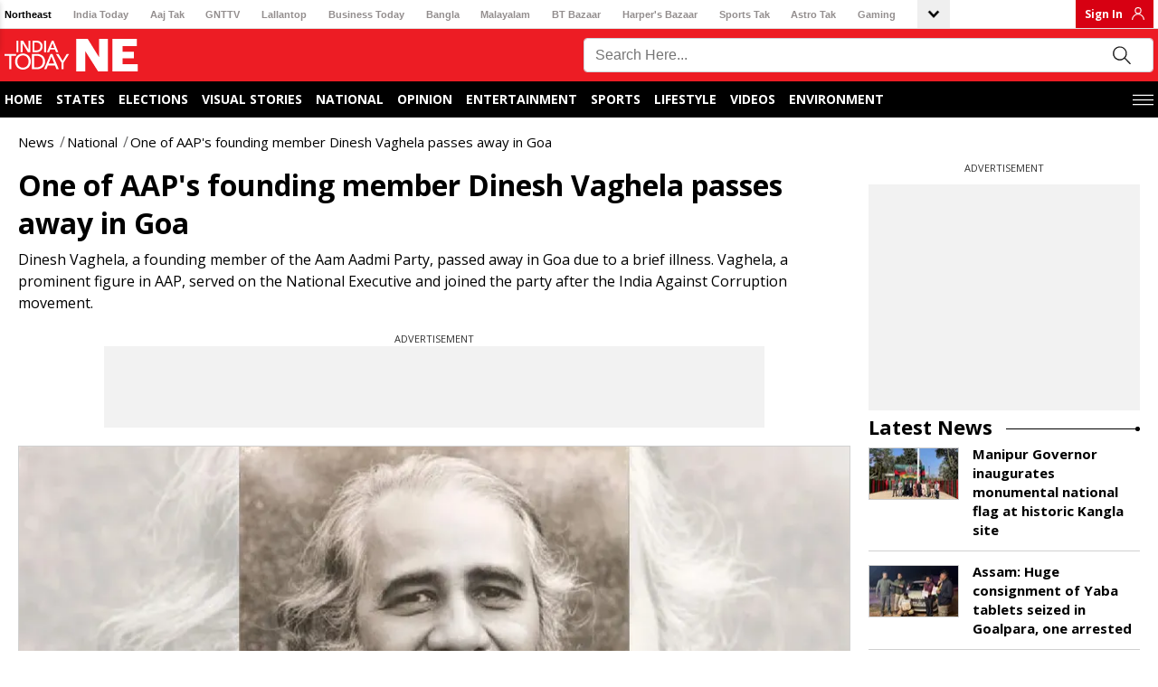

--- FILE ---
content_type: text/html; charset=utf-8
request_url: https://www.indiatodayne.in/national/story/one-of-aaps-founding-member-dinesh-vaghela-passes-away-in-goa-949672-2024-04-02?utm_source=Internal_ITNE&utm_medium=Article&utm_campaign=Read_More
body_size: 60740
content:
<!DOCTYPE html><html lang="hi"><head><link rel="manifest" href="https://www.indiatodayne.in/manifest.json"/><meta name="theme-color" content="#C04A4A"/><link rel="shortcut icon" href="https://www.indiatodayne.in/favicon.ico" type="image/vnd.microsoft.icon"/><title class="jsx-82526de5048f1350">One of AAP&#x27;s founding member Dinesh Vaghela passes away in Goa - One of AAP&#x27;s founding member Dinesh Vaghela passes away in Goa - </title><meta charSet="utf-8"/><meta name="viewport" content="width=device-width, minimum-scale=1, initial-scale=1.0, maximum-scale=5.0"/><meta name="keywords" content="Dinesh Vaghela, Aam Aadmi Party, AAP, Death, Goa, India Against Corruption"/><meta name="news_keywords" content="Dinesh Vaghela, Aam Aadmi Party, AAP, Death, Goa, India Against Corruption"/><meta name="description" content="Dinesh Vaghela, a founding member of the Aam Aadmi Party, passed away in Goa due to a brief illness. Vaghela, a prominent figure in AAP, served on the National Executive and joined the party after the India Against Corruption movement."/><meta name="robots" content="max-image-preview:large"/><link rel="canonical" href="https://www.indiatodayne.in/national/story/one-of-aaps-founding-member-dinesh-vaghela-passes-away-in-goa-949672-2024-04-02"/><link rel="manifest" href="/manifest.json"/><link rel="amphtml" href="https://www.indiatodayne.in/amp/national/story/one-of-aaps-founding-member-dinesh-vaghela-passes-away-in-goa-949672-2024-04-02"/><meta property="article:published_time" content="2024-04-02T11:18:52+05:30"/><meta property="article:modified_time" content="2024-04-02T11:18:52+05:30"/><meta property="fb:pages" content="23230437118"/><meta property="og:site_name" content="India Today NE"/><meta property="og:type" content="Article"/><meta property="og:title" content="One of AAP&#x27;s founding member Dinesh Vaghela passes away in Goa"/><meta property="og:description" content="Dinesh Vaghela, a founding member of the Aam Aadmi Party, passed away in Goa due to a brief illness. Vaghela, a prominent figure in AAP, served on the National Executive and joined the party after the India Against Corruption movement."/><meta property="og:url" content="https://www.indiatodayne.in/national/story/one-of-aaps-founding-member-dinesh-vaghela-passes-away-in-goa-949672-2024-04-02"/><meta property="og:image" content="https://cf-img-a-in.tosshub.com/lingo/itne/images/story/202404/660b9c2eb883d-one-of-aaps-founding-member-dinesh-vaghela-passes-away-in-goa-024826366-16x9.jpg"/><meta name="twitter:creator" content="@indiatodayNE"/><meta name="twitter:title" content="One of AAP&#x27;s founding member Dinesh Vaghela passes away in Goa"/><meta name="twitter:site" content="@indiatodayNE"/><meta name="twitter:card" content="summary_large_image"/><meta name="twitter:description" content="Dinesh Vaghela, a founding member of the Aam Aadmi Party, passed away in Goa due to a brief illness. Vaghela, a prominent figure in AAP, served on the National Executive and joined the party after the India Against Corruption movement."/><meta name="twitter:image" content="https://cf-img-a-in.tosshub.com/lingo/itne/images/story/202404/660b9c2eb883d-one-of-aaps-founding-member-dinesh-vaghela-passes-away-in-goa-024826366-16x9.jpg"/><link rel="dns-prefetch" href="//akm-img-a-in.tosshub.com/"/><link rel="dns-prefetch" href="//sb.scorecardresearch.com/"/><link rel="dns-prefetch" href="//www.googletagservices.com/"/><link rel="dns-prefetch" href="//www.google-analytics.com/"/><link rel="dns-prefetch" href="//adservice.google.com/"/><link rel="dns-prefetch" href="//securepubads.g.doubleclick.net/"/><link rel="dns-prefetch" href="//tpc.googlesyndication.com/"/><link rel="dns-prefetch" href="//apis.google.com/"/><link rel="dns-prefetch" href="//ssl.gstatic.com/"/><link rel="dns-prefetch" href="//static.chartbeat.com/"/><link rel="dns-prefetch" href="//saxp.zedo.com/"/><link rel="dns-prefetch" href="//static.chartbeat.com/"/><link rel="dns-prefetch" href="//cdn.ampproject.org/"/><link rel="dns-prefetch" href="//fastlane.rubiconproject.com/"/><link rel="dns-prefetch" href="//ib.adnxs.com/"/><link rel="dns-prefetch" href="//secure.adnxs.com/"/><link rel="dns-prefetch" href="//t.pubmatic.com/"/><link rel="dns-prefetch" href="//sample-api-v2.crazyegg.com/"/><link rel="preconnect" href="https://www.gstatic.com/" crossorigin=""/><link rel="preconnect" href="https://fonts.gstatic.com/" crossorigin=""/><script>
	var is_mobile_h = window.innerWidth;
	function isMobile() {
		let type;
	if (/Android|webOS|iPhone|iPad|iPod|BlackBerry|IEMobile|Opera Mini|Windows Phone/i.test(
        window.navigator.userAgent ) ) {type='mobile'; } else {type='desktop'; }
       return type 
      }
    var atViewPort=(screen.width <= 720 ? 'mobile' : 'desktop');
    if(isMobile()==true) { atViewPort='mobile'; }
     function getCookie_gdpr(e){return(e=(document.cookie+";").match(new RegExp(e+"=.*;")))&&e[0].split(/=|;/)[1]}
	var adcookie_gdpr = getCookie_gdpr("gdpr_ad_ck");
	function getCookie_ppid(e){return(e=(document.cookie+";").match(new RegExp(e+"=.*;")))&&e[0].split(/=|;/)[1]}
	var googletag = googletag || {};
	googletag.cmd = googletag.cmd || [];
	</script><script>function loadAdSlot(){
		var gptAdSlots = [];
		if(typeof googletag !== "undefined"){
			googletag.cmd.push(function () {
				var mapping = googletag.sizeMapping().
				addSize([4000, 0], [[728, 90], [970, 90], [970, 250], [300, 250]]).
				addSize([3000, 0], [[728, 90], [970, 90], [970, 250], [300, 250]]).
				addSize([2000, 0], [[728, 90], [970, 90], [970, 250], [300, 250]]).
				addSize([1000, 0], [[728, 90], [970, 90], [970, 250], [300, 250]]).
				addSize([750, 0], [728, 90]).
				addSize([700, 0], [[300, 250],[336, 280]]).
				addSize([530, 0], [[300, 250],[336, 280]]).
				addSize([336, 0], [[300, 250],[336, 280]]).
				addSize([320, 0], [300, 250]).
				addSize([0, 0], [300, 250]).build();
				var mapping1 = googletag.sizeMapping().
                addSize([700, 0], [300, 250]).
				addSize([530, 0], [300, 250]).
				addSize([430, 0], [300, 250]).
				addSize([320, 0], [300, 250]).
				addSize([0, 0], [300, 250]).build();
				if(atViewPort=='mobile') {
				 googletag.defineSlot('/1007232/Indiatodayne_ROS_ATF_728x90-300x250', [[250,250],[336,280],[300,250]], 'div-gpt-ad-1653892199965-0').addService(googletag.pubads());
googletag.defineSlot('/1007232/Indiatodayne_ROS_ATF_300x250', [[300,250]], 'div-gpt-ad-1656401495358-0').addService(googletag.pubads());
googletag.defineSlot('/1007232/Indiatodayne_ROS_MTF_300x250', [[336,280],[300,600],[250,250],[300,250]], 'div-gpt-ad-1653892544834-0').addService(googletag.pubads());

			     } else{
			     googletag.defineSlot('/1007232/Indiatodayne_ROS_ATF_728x90-300x250', [[728,90]], 'div-gpt-ad-1653892199965-0').addService(googletag.pubads());
googletag.defineSlot('/1007232/Indiatodayne_ROS_ATF_300x250', [[300,250]], 'div-gpt-ad-1656401495358-0').addService(googletag.pubads());
googletag.defineSlot('/1007232/Indiatodayne_ROS_MTF_300x250', [[300,250]], 'div-gpt-ad-1653892544834-0').addService(googletag.pubads());
googletag.defineSlot('/1007232/Indiatodayne_ROS_RHS_1_300x250_Adhoc', [[300,250]], 'div-gpt-ad-1740047232946-0').addService(googletag.pubads());

		     	}
				googletag.pubads().setTargeting('category', ['', 'national', 'story', '949672']);googletag.pubads().setTargeting('keywords', ["Dinesh Vaghela"," Aam Aadmi Party"," AAP"," Death"," Goa"," India Against Corruption"]);
				if(adcookie_gdpr==0){googletag.pubads().setRequestNonPersonalizedAds(1);}
				if(getCookie_ppid("sp_itgd") !== undefined){googletag.pubads().setPublisherProvidedId(getCookie_ppid("sp_itgd"));}
				googletag.pubads().enableSingleRequest();
				googletag.pubads().collapseEmptyDivs();
				googletag.enableServices();
			});
		}
	}</script><script type="application/ld+json">
            {
                "@context": "https://schema.org",
                "@type": "BreadcrumbList",
                "itemListElement":[
                    {
                                    "@type": "ListItem",
                                    "name": "News",
                                    "position": 1,"item": {
                                    "@id": "https://www.indiatodayne.in/",
                                    "@type": "Thing"
                                }
                                },{
                                    "@type": "ListItem",
                                    "name": "National",
                                    "position": 2,"item": {
                                    "@id": "https://www.indiatodayne.in/national",
                                    "@type": "Thing"
                                }
                                },{
                                    "@type": "ListItem",
                                    "name": "One of AAP's founding member Dinesh Vaghela passes away in Goa",
                                    "position": 3
                                }
                ]
            }</script><script type="application/ld+json">
            {
                "@context": "https://schema.org",
                "@type": "NewsArticle",
                "mainEntityOfPage": "https://www.indiatodayne.in/national/story/one-of-aaps-founding-member-dinesh-vaghela-passes-away-in-goa-949672-2024-04-02",
                "headline":"One of AAP&#039;s founding member Dinesh Vaghela passes away in Goa",
                "inLanguage" : "en",
                "datePublished":"2024-04-02T11:18:52+05:30",
                "dateModified":"2024-04-02T11:18:52+05:30",
                "keywords":"Dinesh Vaghela, Aam Aadmi Party, AAP, Death, Goa, India Against Corruption",
                "articleBody":"Dinesh Vaghela, a founding member of the Aam Aadmi Party (AAP), has died in Goa after a brief illness, confirmed an AAP leader on Tuesday.&nbsp;&nbsp;Vaghela, aged 73, breathed his last at his residence in Panaji on Monday night, according to AAP Goa vice president Valmiki Naik.&nbsp;&nbsp;A prominent figure within the AAP, Vaghela served as a member of the National Executive and was among the earliest supporters of the party, joining after the India Against Corruption movement. Hailing from Gujarat, he resided in Goa and was notably in charge of AAP&#039;s disciplinary committee, as stated on the party&#039;s official website.&nbsp;&nbsp;The last rites of Dinesh Vaghela are scheduled to take place at the St Inez Crematorium near Panaji later in the day, informed Naik.",
                "description":"Dinesh Vaghela, a founding member of the Aam Aadmi Party, passed away in Goa due to a brief illness. Vaghela, a prominent figure in AAP, served on the National Executive and joined the party after the India Against Corruption movement.",
                "image":{
                   "@type": "ImageObject",
                   "url":"https://cf-img-a-in.tosshub.com/lingo/itne/images/story/202404/660b9c2eb883d-one-of-aaps-founding-member-dinesh-vaghela-passes-away-in-goa-024826366-16x9.jpg?size=1200:675",
                   "width":"1200",
                   "height":"675"
               },
                "author":
                    [{
                            "@type": "Person",
                            "name": "India TodayNE"
                        }]
                ,
               "publisher": {
                   "@type": "Organization",
                   "name": "India Today NE",
                   "url": "https://www.indiatodayne.in/",
                   "logo": {
                       "@type": "ImageObject",
                       "url": "https://akm-img-a-in.tosshub.com/lingo/indiatodayne/resources/assets/img/logo/logo-600x60.png",
                       "width": 600,
                       "height": 60
                   }
               },
               "associatedMedia":{
                   "@type": "ImageObject",
                   "url":"https://cf-img-a-in.tosshub.com/lingo/itne/images/story/202404/660b9c2eb883d-one-of-aaps-founding-member-dinesh-vaghela-passes-away-in-goa-024826366-16x9.jpg?size=1200:675",
                   "caption":"",
                   "width":"1200",
                   "height":"675"
               }
              }</script><script type="application/ld+json">
            {    
                "@context": "https://schema.org",    
                "@type": "WebSite",    
                "url": "https://www.indiatodayne.in/", 
                "potentialAction": {      
                    "@type": "SearchAction",      
                    "target": "https://www.indiatodayne.in/search/{search_term_string}",      
                    "query-input": "required name=search_term_string"    
                } 
            }
            </script><script type="application/ld+json">
            {
                "@context": "https://schema.org", 
                "@type": "WebPage", 
                "name": "One of AAP&#039;s founding member Dinesh Vaghela passes away in Goa", 
                "speakable": {"@type": "SpeakableSpecification"}, "url":"https://www.indiatodayne.in/national/story/one-of-aaps-founding-member-dinesh-vaghela-passes-away-in-goa-949672-2024-04-02"
            }
            </script><script type="application/ld+json">{"@context": "https://schema.org", "@type": "Organization", "name":"India Today NE", "url":"https://www.indiatodayne.in/", "address": {"@type": "PostalAddress", "streetAddress": "FC-8, SECTOR - 16A, Film city", "addressLocality": "Noida", "addressRegion": "India", "postalCode": "201301"},  "logo": "https://akm-img-a-in.tosshub.com/lingo/indiatodayne/resources/assets/img/logo-ne.png", "sameAs": ["https://www.facebook.com/IndiaTodayNE", "https://twitter.com/IndiaTodayNE", "https://www.youtube.com/channel/UCg1nNKwJIeVUhxbtmqfVmgg"] }</script><style data-href="https://akm-img-a-in.tosshub.com/sites/indiatodayne-frontend/resources/prod-v2/_next/static/css/a533c046cce016ff.css">#nprogress{pointer-events:none}#nprogress .bar{background:#29d;position:fixed;z-index:1031;top:0;left:0;width:100%;height:2px}#nprogress .peg{display:block;position:absolute;right:0;width:100px;height:100%;box-shadow:0 0 10px #29d,0 0 5px #29d;opacity:1;transform:rotate(3deg) translateY(-4px)}#nprogress .spinner{display:block;position:fixed;z-index:1031;top:15px;right:15px}#nprogress .spinner-icon{width:18px;height:18px;box-sizing:border-box;border-color:#29d transparent transparent #29d;border-style:solid;border-width:2px;border-radius:50%;animation:nprogress-spinner .4s linear infinite}.nprogress-custom-parent{overflow:hidden;position:relative}.nprogress-custom-parent #nprogress .bar,.nprogress-custom-parent #nprogress .spinner{position:absolute}@keyframes nprogress-spinner{0%{transform:rotate(0deg)}to{transform:rotate(1turn)}}@font-face{font-family:Open Sans;font-style:normal;font-weight:400;font-stretch:100%;font-display:swap;src:url(https://akm-img-a-in.tosshub.com/sites/indiatodayne-frontend/resources/prod-v2/_next/static/media/d6fc113833db48fe-s.woff2) format("woff2");unicode-range:u+0460-052f,u+1c80-1c8a,u+20b4,u+2de0-2dff,u+a640-a69f,u+fe2e-fe2f}@font-face{font-family:Open Sans;font-style:normal;font-weight:400;font-stretch:100%;font-display:swap;src:url(https://akm-img-a-in.tosshub.com/sites/indiatodayne-frontend/resources/prod-v2/_next/static/media/e1df014bb05b8510-s.woff2) format("woff2");unicode-range:u+0301,u+0400-045f,u+0490-0491,u+04b0-04b1,u+2116}@font-face{font-family:Open Sans;font-style:normal;font-weight:400;font-stretch:100%;font-display:swap;src:url(https://akm-img-a-in.tosshub.com/sites/indiatodayne-frontend/resources/prod-v2/_next/static/media/13a314e63820922b-s.woff2) format("woff2");unicode-range:u+1f??}@font-face{font-family:Open Sans;font-style:normal;font-weight:400;font-stretch:100%;font-display:swap;src:url(https://akm-img-a-in.tosshub.com/sites/indiatodayne-frontend/resources/prod-v2/_next/static/media/04c24f78ad5a47d8-s.woff2) format("woff2");unicode-range:u+0370-0377,u+037a-037f,u+0384-038a,u+038c,u+038e-03a1,u+03a3-03ff}@font-face{font-family:Open Sans;font-style:normal;font-weight:400;font-stretch:100%;font-display:swap;src:url(https://akm-img-a-in.tosshub.com/sites/indiatodayne-frontend/resources/prod-v2/_next/static/media/c1a1fe1e2bf9b2ee-s.woff2) format("woff2");unicode-range:u+0307-0308,u+0590-05ff,u+200c-2010,u+20aa,u+25cc,u+fb1d-fb4f}@font-face{font-family:Open Sans;font-style:normal;font-weight:400;font-stretch:100%;font-display:swap;src:url(https://akm-img-a-in.tosshub.com/sites/indiatodayne-frontend/resources/prod-v2/_next/static/media/9e769f40faa52555-s.woff2) format("woff2");unicode-range:u+0302-0303,u+0305,u+0307-0308,u+0310,u+0312,u+0315,u+031a,u+0326-0327,u+032c,u+032f-0330,u+0332-0333,u+0338,u+033a,u+0346,u+034d,u+0391-03a1,u+03a3-03a9,u+03b1-03c9,u+03d1,u+03d5-03d6,u+03f0-03f1,u+03f4-03f5,u+2016-2017,u+2034-2038,u+203c,u+2040,u+2043,u+2047,u+2050,u+2057,u+205f,u+2070-2071,u+2074-208e,u+2090-209c,u+20d0-20dc,u+20e1,u+20e5-20ef,u+2100-2112,u+2114-2115,u+2117-2121,u+2123-214f,u+2190,u+2192,u+2194-21ae,u+21b0-21e5,u+21f1-21f2,u+21f4-2211,u+2213-2214,u+2216-22ff,u+2308-230b,u+2310,u+2319,u+231c-2321,u+2336-237a,u+237c,u+2395,u+239b-23b7,u+23d0,u+23dc-23e1,u+2474-2475,u+25af,u+25b3,u+25b7,u+25bd,u+25c1,u+25ca,u+25cc,u+25fb,u+266d-266f,u+27c0-27ff,u+2900-2aff,u+2b0e-2b11,u+2b30-2b4c,u+2bfe,u+3030,u+ff5b,u+ff5d,u+1d400-1d7ff,u+1ee??}@font-face{font-family:Open Sans;font-style:normal;font-weight:400;font-stretch:100%;font-display:swap;src:url(https://akm-img-a-in.tosshub.com/sites/indiatodayne-frontend/resources/prod-v2/_next/static/media/37da3febcafd463e-s.woff2) format("woff2");unicode-range:u+0001-000c,u+000e-001f,u+007f-009f,u+20dd-20e0,u+20e2-20e4,u+2150-218f,u+2190,u+2192,u+2194-2199,u+21af,u+21e6-21f0,u+21f3,u+2218-2219,u+2299,u+22c4-22c6,u+2300-243f,u+2440-244a,u+2460-24ff,u+25a0-27bf,u+28??,u+2921-2922,u+2981,u+29bf,u+29eb,u+2b??,u+4dc0-4dff,u+fff9-fffb,u+10140-1018e,u+10190-1019c,u+101a0,u+101d0-101fd,u+102e0-102fb,u+10e60-10e7e,u+1d2c0-1d2d3,u+1d2e0-1d37f,u+1f0??,u+1f100-1f1ad,u+1f1e6-1f1ff,u+1f30d-1f30f,u+1f315,u+1f31c,u+1f31e,u+1f320-1f32c,u+1f336,u+1f378,u+1f37d,u+1f382,u+1f393-1f39f,u+1f3a7-1f3a8,u+1f3ac-1f3af,u+1f3c2,u+1f3c4-1f3c6,u+1f3ca-1f3ce,u+1f3d4-1f3e0,u+1f3ed,u+1f3f1-1f3f3,u+1f3f5-1f3f7,u+1f408,u+1f415,u+1f41f,u+1f426,u+1f43f,u+1f441-1f442,u+1f444,u+1f446-1f449,u+1f44c-1f44e,u+1f453,u+1f46a,u+1f47d,u+1f4a3,u+1f4b0,u+1f4b3,u+1f4b9,u+1f4bb,u+1f4bf,u+1f4c8-1f4cb,u+1f4d6,u+1f4da,u+1f4df,u+1f4e3-1f4e6,u+1f4ea-1f4ed,u+1f4f7,u+1f4f9-1f4fb,u+1f4fd-1f4fe,u+1f503,u+1f507-1f50b,u+1f50d,u+1f512-1f513,u+1f53e-1f54a,u+1f54f-1f5fa,u+1f610,u+1f650-1f67f,u+1f687,u+1f68d,u+1f691,u+1f694,u+1f698,u+1f6ad,u+1f6b2,u+1f6b9-1f6ba,u+1f6bc,u+1f6c6-1f6cf,u+1f6d3-1f6d7,u+1f6e0-1f6ea,u+1f6f0-1f6f3,u+1f6f7-1f6fc,u+1f7??,u+1f800-1f80b,u+1f810-1f847,u+1f850-1f859,u+1f860-1f887,u+1f890-1f8ad,u+1f8b0-1f8bb,u+1f8c0-1f8c1,u+1f900-1f90b,u+1f93b,u+1f946,u+1f984,u+1f996,u+1f9e9,u+1fa00-1fa6f,u+1fa70-1fa7c,u+1fa80-1fa89,u+1fa8f-1fac6,u+1face-1fadc,u+1fadf-1fae9,u+1faf0-1faf8,u+1fb??}@font-face{font-family:Open Sans;font-style:normal;font-weight:400;font-stretch:100%;font-display:swap;src:url(https://akm-img-a-in.tosshub.com/sites/indiatodayne-frontend/resources/prod-v2/_next/static/media/51f6eedf9be77cd7-s.woff2) format("woff2");unicode-range:u+0102-0103,u+0110-0111,u+0128-0129,u+0168-0169,u+01a0-01a1,u+01af-01b0,u+0300-0301,u+0303-0304,u+0308-0309,u+0323,u+0329,u+1ea0-1ef9,u+20ab}@font-face{font-family:Open Sans;font-style:normal;font-weight:400;font-stretch:100%;font-display:swap;src:url(https://akm-img-a-in.tosshub.com/sites/indiatodayne-frontend/resources/prod-v2/_next/static/media/403511e41efd5e81-s.woff2) format("woff2");unicode-range:u+0100-02ba,u+02bd-02c5,u+02c7-02cc,u+02ce-02d7,u+02dd-02ff,u+0304,u+0308,u+0329,u+1d00-1dbf,u+1e00-1e9f,u+1ef2-1eff,u+2020,u+20a0-20ab,u+20ad-20c0,u+2113,u+2c60-2c7f,u+a720-a7ff}@font-face{font-family:Open Sans;font-style:normal;font-weight:400;font-stretch:100%;font-display:swap;src:url(https://akm-img-a-in.tosshub.com/sites/indiatodayne-frontend/resources/prod-v2/_next/static/media/e807dee2426166ad-s.p.woff2) format("woff2");unicode-range:u+00??,u+0131,u+0152-0153,u+02bb-02bc,u+02c6,u+02da,u+02dc,u+0304,u+0308,u+0329,u+2000-206f,u+20ac,u+2122,u+2191,u+2193,u+2212,u+2215,u+feff,u+fffd}@font-face{font-family:Open Sans;font-style:normal;font-weight:600;font-stretch:100%;font-display:swap;src:url(https://akm-img-a-in.tosshub.com/sites/indiatodayne-frontend/resources/prod-v2/_next/static/media/d6fc113833db48fe-s.woff2) format("woff2");unicode-range:u+0460-052f,u+1c80-1c8a,u+20b4,u+2de0-2dff,u+a640-a69f,u+fe2e-fe2f}@font-face{font-family:Open Sans;font-style:normal;font-weight:600;font-stretch:100%;font-display:swap;src:url(https://akm-img-a-in.tosshub.com/sites/indiatodayne-frontend/resources/prod-v2/_next/static/media/e1df014bb05b8510-s.woff2) format("woff2");unicode-range:u+0301,u+0400-045f,u+0490-0491,u+04b0-04b1,u+2116}@font-face{font-family:Open Sans;font-style:normal;font-weight:600;font-stretch:100%;font-display:swap;src:url(https://akm-img-a-in.tosshub.com/sites/indiatodayne-frontend/resources/prod-v2/_next/static/media/13a314e63820922b-s.woff2) format("woff2");unicode-range:u+1f??}@font-face{font-family:Open Sans;font-style:normal;font-weight:600;font-stretch:100%;font-display:swap;src:url(https://akm-img-a-in.tosshub.com/sites/indiatodayne-frontend/resources/prod-v2/_next/static/media/04c24f78ad5a47d8-s.woff2) format("woff2");unicode-range:u+0370-0377,u+037a-037f,u+0384-038a,u+038c,u+038e-03a1,u+03a3-03ff}@font-face{font-family:Open Sans;font-style:normal;font-weight:600;font-stretch:100%;font-display:swap;src:url(https://akm-img-a-in.tosshub.com/sites/indiatodayne-frontend/resources/prod-v2/_next/static/media/c1a1fe1e2bf9b2ee-s.woff2) format("woff2");unicode-range:u+0307-0308,u+0590-05ff,u+200c-2010,u+20aa,u+25cc,u+fb1d-fb4f}@font-face{font-family:Open Sans;font-style:normal;font-weight:600;font-stretch:100%;font-display:swap;src:url(https://akm-img-a-in.tosshub.com/sites/indiatodayne-frontend/resources/prod-v2/_next/static/media/9e769f40faa52555-s.woff2) format("woff2");unicode-range:u+0302-0303,u+0305,u+0307-0308,u+0310,u+0312,u+0315,u+031a,u+0326-0327,u+032c,u+032f-0330,u+0332-0333,u+0338,u+033a,u+0346,u+034d,u+0391-03a1,u+03a3-03a9,u+03b1-03c9,u+03d1,u+03d5-03d6,u+03f0-03f1,u+03f4-03f5,u+2016-2017,u+2034-2038,u+203c,u+2040,u+2043,u+2047,u+2050,u+2057,u+205f,u+2070-2071,u+2074-208e,u+2090-209c,u+20d0-20dc,u+20e1,u+20e5-20ef,u+2100-2112,u+2114-2115,u+2117-2121,u+2123-214f,u+2190,u+2192,u+2194-21ae,u+21b0-21e5,u+21f1-21f2,u+21f4-2211,u+2213-2214,u+2216-22ff,u+2308-230b,u+2310,u+2319,u+231c-2321,u+2336-237a,u+237c,u+2395,u+239b-23b7,u+23d0,u+23dc-23e1,u+2474-2475,u+25af,u+25b3,u+25b7,u+25bd,u+25c1,u+25ca,u+25cc,u+25fb,u+266d-266f,u+27c0-27ff,u+2900-2aff,u+2b0e-2b11,u+2b30-2b4c,u+2bfe,u+3030,u+ff5b,u+ff5d,u+1d400-1d7ff,u+1ee??}@font-face{font-family:Open Sans;font-style:normal;font-weight:600;font-stretch:100%;font-display:swap;src:url(https://akm-img-a-in.tosshub.com/sites/indiatodayne-frontend/resources/prod-v2/_next/static/media/37da3febcafd463e-s.woff2) format("woff2");unicode-range:u+0001-000c,u+000e-001f,u+007f-009f,u+20dd-20e0,u+20e2-20e4,u+2150-218f,u+2190,u+2192,u+2194-2199,u+21af,u+21e6-21f0,u+21f3,u+2218-2219,u+2299,u+22c4-22c6,u+2300-243f,u+2440-244a,u+2460-24ff,u+25a0-27bf,u+28??,u+2921-2922,u+2981,u+29bf,u+29eb,u+2b??,u+4dc0-4dff,u+fff9-fffb,u+10140-1018e,u+10190-1019c,u+101a0,u+101d0-101fd,u+102e0-102fb,u+10e60-10e7e,u+1d2c0-1d2d3,u+1d2e0-1d37f,u+1f0??,u+1f100-1f1ad,u+1f1e6-1f1ff,u+1f30d-1f30f,u+1f315,u+1f31c,u+1f31e,u+1f320-1f32c,u+1f336,u+1f378,u+1f37d,u+1f382,u+1f393-1f39f,u+1f3a7-1f3a8,u+1f3ac-1f3af,u+1f3c2,u+1f3c4-1f3c6,u+1f3ca-1f3ce,u+1f3d4-1f3e0,u+1f3ed,u+1f3f1-1f3f3,u+1f3f5-1f3f7,u+1f408,u+1f415,u+1f41f,u+1f426,u+1f43f,u+1f441-1f442,u+1f444,u+1f446-1f449,u+1f44c-1f44e,u+1f453,u+1f46a,u+1f47d,u+1f4a3,u+1f4b0,u+1f4b3,u+1f4b9,u+1f4bb,u+1f4bf,u+1f4c8-1f4cb,u+1f4d6,u+1f4da,u+1f4df,u+1f4e3-1f4e6,u+1f4ea-1f4ed,u+1f4f7,u+1f4f9-1f4fb,u+1f4fd-1f4fe,u+1f503,u+1f507-1f50b,u+1f50d,u+1f512-1f513,u+1f53e-1f54a,u+1f54f-1f5fa,u+1f610,u+1f650-1f67f,u+1f687,u+1f68d,u+1f691,u+1f694,u+1f698,u+1f6ad,u+1f6b2,u+1f6b9-1f6ba,u+1f6bc,u+1f6c6-1f6cf,u+1f6d3-1f6d7,u+1f6e0-1f6ea,u+1f6f0-1f6f3,u+1f6f7-1f6fc,u+1f7??,u+1f800-1f80b,u+1f810-1f847,u+1f850-1f859,u+1f860-1f887,u+1f890-1f8ad,u+1f8b0-1f8bb,u+1f8c0-1f8c1,u+1f900-1f90b,u+1f93b,u+1f946,u+1f984,u+1f996,u+1f9e9,u+1fa00-1fa6f,u+1fa70-1fa7c,u+1fa80-1fa89,u+1fa8f-1fac6,u+1face-1fadc,u+1fadf-1fae9,u+1faf0-1faf8,u+1fb??}@font-face{font-family:Open Sans;font-style:normal;font-weight:600;font-stretch:100%;font-display:swap;src:url(https://akm-img-a-in.tosshub.com/sites/indiatodayne-frontend/resources/prod-v2/_next/static/media/51f6eedf9be77cd7-s.woff2) format("woff2");unicode-range:u+0102-0103,u+0110-0111,u+0128-0129,u+0168-0169,u+01a0-01a1,u+01af-01b0,u+0300-0301,u+0303-0304,u+0308-0309,u+0323,u+0329,u+1ea0-1ef9,u+20ab}@font-face{font-family:Open Sans;font-style:normal;font-weight:600;font-stretch:100%;font-display:swap;src:url(https://akm-img-a-in.tosshub.com/sites/indiatodayne-frontend/resources/prod-v2/_next/static/media/403511e41efd5e81-s.woff2) format("woff2");unicode-range:u+0100-02ba,u+02bd-02c5,u+02c7-02cc,u+02ce-02d7,u+02dd-02ff,u+0304,u+0308,u+0329,u+1d00-1dbf,u+1e00-1e9f,u+1ef2-1eff,u+2020,u+20a0-20ab,u+20ad-20c0,u+2113,u+2c60-2c7f,u+a720-a7ff}@font-face{font-family:Open Sans;font-style:normal;font-weight:600;font-stretch:100%;font-display:swap;src:url(https://akm-img-a-in.tosshub.com/sites/indiatodayne-frontend/resources/prod-v2/_next/static/media/e807dee2426166ad-s.p.woff2) format("woff2");unicode-range:u+00??,u+0131,u+0152-0153,u+02bb-02bc,u+02c6,u+02da,u+02dc,u+0304,u+0308,u+0329,u+2000-206f,u+20ac,u+2122,u+2191,u+2193,u+2212,u+2215,u+feff,u+fffd}@font-face{font-family:Open Sans;font-style:normal;font-weight:700;font-stretch:100%;font-display:swap;src:url(https://akm-img-a-in.tosshub.com/sites/indiatodayne-frontend/resources/prod-v2/_next/static/media/d6fc113833db48fe-s.woff2) format("woff2");unicode-range:u+0460-052f,u+1c80-1c8a,u+20b4,u+2de0-2dff,u+a640-a69f,u+fe2e-fe2f}@font-face{font-family:Open Sans;font-style:normal;font-weight:700;font-stretch:100%;font-display:swap;src:url(https://akm-img-a-in.tosshub.com/sites/indiatodayne-frontend/resources/prod-v2/_next/static/media/e1df014bb05b8510-s.woff2) format("woff2");unicode-range:u+0301,u+0400-045f,u+0490-0491,u+04b0-04b1,u+2116}@font-face{font-family:Open Sans;font-style:normal;font-weight:700;font-stretch:100%;font-display:swap;src:url(https://akm-img-a-in.tosshub.com/sites/indiatodayne-frontend/resources/prod-v2/_next/static/media/13a314e63820922b-s.woff2) format("woff2");unicode-range:u+1f??}@font-face{font-family:Open Sans;font-style:normal;font-weight:700;font-stretch:100%;font-display:swap;src:url(https://akm-img-a-in.tosshub.com/sites/indiatodayne-frontend/resources/prod-v2/_next/static/media/04c24f78ad5a47d8-s.woff2) format("woff2");unicode-range:u+0370-0377,u+037a-037f,u+0384-038a,u+038c,u+038e-03a1,u+03a3-03ff}@font-face{font-family:Open Sans;font-style:normal;font-weight:700;font-stretch:100%;font-display:swap;src:url(https://akm-img-a-in.tosshub.com/sites/indiatodayne-frontend/resources/prod-v2/_next/static/media/c1a1fe1e2bf9b2ee-s.woff2) format("woff2");unicode-range:u+0307-0308,u+0590-05ff,u+200c-2010,u+20aa,u+25cc,u+fb1d-fb4f}@font-face{font-family:Open Sans;font-style:normal;font-weight:700;font-stretch:100%;font-display:swap;src:url(https://akm-img-a-in.tosshub.com/sites/indiatodayne-frontend/resources/prod-v2/_next/static/media/9e769f40faa52555-s.woff2) format("woff2");unicode-range:u+0302-0303,u+0305,u+0307-0308,u+0310,u+0312,u+0315,u+031a,u+0326-0327,u+032c,u+032f-0330,u+0332-0333,u+0338,u+033a,u+0346,u+034d,u+0391-03a1,u+03a3-03a9,u+03b1-03c9,u+03d1,u+03d5-03d6,u+03f0-03f1,u+03f4-03f5,u+2016-2017,u+2034-2038,u+203c,u+2040,u+2043,u+2047,u+2050,u+2057,u+205f,u+2070-2071,u+2074-208e,u+2090-209c,u+20d0-20dc,u+20e1,u+20e5-20ef,u+2100-2112,u+2114-2115,u+2117-2121,u+2123-214f,u+2190,u+2192,u+2194-21ae,u+21b0-21e5,u+21f1-21f2,u+21f4-2211,u+2213-2214,u+2216-22ff,u+2308-230b,u+2310,u+2319,u+231c-2321,u+2336-237a,u+237c,u+2395,u+239b-23b7,u+23d0,u+23dc-23e1,u+2474-2475,u+25af,u+25b3,u+25b7,u+25bd,u+25c1,u+25ca,u+25cc,u+25fb,u+266d-266f,u+27c0-27ff,u+2900-2aff,u+2b0e-2b11,u+2b30-2b4c,u+2bfe,u+3030,u+ff5b,u+ff5d,u+1d400-1d7ff,u+1ee??}@font-face{font-family:Open Sans;font-style:normal;font-weight:700;font-stretch:100%;font-display:swap;src:url(https://akm-img-a-in.tosshub.com/sites/indiatodayne-frontend/resources/prod-v2/_next/static/media/37da3febcafd463e-s.woff2) format("woff2");unicode-range:u+0001-000c,u+000e-001f,u+007f-009f,u+20dd-20e0,u+20e2-20e4,u+2150-218f,u+2190,u+2192,u+2194-2199,u+21af,u+21e6-21f0,u+21f3,u+2218-2219,u+2299,u+22c4-22c6,u+2300-243f,u+2440-244a,u+2460-24ff,u+25a0-27bf,u+28??,u+2921-2922,u+2981,u+29bf,u+29eb,u+2b??,u+4dc0-4dff,u+fff9-fffb,u+10140-1018e,u+10190-1019c,u+101a0,u+101d0-101fd,u+102e0-102fb,u+10e60-10e7e,u+1d2c0-1d2d3,u+1d2e0-1d37f,u+1f0??,u+1f100-1f1ad,u+1f1e6-1f1ff,u+1f30d-1f30f,u+1f315,u+1f31c,u+1f31e,u+1f320-1f32c,u+1f336,u+1f378,u+1f37d,u+1f382,u+1f393-1f39f,u+1f3a7-1f3a8,u+1f3ac-1f3af,u+1f3c2,u+1f3c4-1f3c6,u+1f3ca-1f3ce,u+1f3d4-1f3e0,u+1f3ed,u+1f3f1-1f3f3,u+1f3f5-1f3f7,u+1f408,u+1f415,u+1f41f,u+1f426,u+1f43f,u+1f441-1f442,u+1f444,u+1f446-1f449,u+1f44c-1f44e,u+1f453,u+1f46a,u+1f47d,u+1f4a3,u+1f4b0,u+1f4b3,u+1f4b9,u+1f4bb,u+1f4bf,u+1f4c8-1f4cb,u+1f4d6,u+1f4da,u+1f4df,u+1f4e3-1f4e6,u+1f4ea-1f4ed,u+1f4f7,u+1f4f9-1f4fb,u+1f4fd-1f4fe,u+1f503,u+1f507-1f50b,u+1f50d,u+1f512-1f513,u+1f53e-1f54a,u+1f54f-1f5fa,u+1f610,u+1f650-1f67f,u+1f687,u+1f68d,u+1f691,u+1f694,u+1f698,u+1f6ad,u+1f6b2,u+1f6b9-1f6ba,u+1f6bc,u+1f6c6-1f6cf,u+1f6d3-1f6d7,u+1f6e0-1f6ea,u+1f6f0-1f6f3,u+1f6f7-1f6fc,u+1f7??,u+1f800-1f80b,u+1f810-1f847,u+1f850-1f859,u+1f860-1f887,u+1f890-1f8ad,u+1f8b0-1f8bb,u+1f8c0-1f8c1,u+1f900-1f90b,u+1f93b,u+1f946,u+1f984,u+1f996,u+1f9e9,u+1fa00-1fa6f,u+1fa70-1fa7c,u+1fa80-1fa89,u+1fa8f-1fac6,u+1face-1fadc,u+1fadf-1fae9,u+1faf0-1faf8,u+1fb??}@font-face{font-family:Open Sans;font-style:normal;font-weight:700;font-stretch:100%;font-display:swap;src:url(https://akm-img-a-in.tosshub.com/sites/indiatodayne-frontend/resources/prod-v2/_next/static/media/51f6eedf9be77cd7-s.woff2) format("woff2");unicode-range:u+0102-0103,u+0110-0111,u+0128-0129,u+0168-0169,u+01a0-01a1,u+01af-01b0,u+0300-0301,u+0303-0304,u+0308-0309,u+0323,u+0329,u+1ea0-1ef9,u+20ab}@font-face{font-family:Open Sans;font-style:normal;font-weight:700;font-stretch:100%;font-display:swap;src:url(https://akm-img-a-in.tosshub.com/sites/indiatodayne-frontend/resources/prod-v2/_next/static/media/403511e41efd5e81-s.woff2) format("woff2");unicode-range:u+0100-02ba,u+02bd-02c5,u+02c7-02cc,u+02ce-02d7,u+02dd-02ff,u+0304,u+0308,u+0329,u+1d00-1dbf,u+1e00-1e9f,u+1ef2-1eff,u+2020,u+20a0-20ab,u+20ad-20c0,u+2113,u+2c60-2c7f,u+a720-a7ff}@font-face{font-family:Open Sans;font-style:normal;font-weight:700;font-stretch:100%;font-display:swap;src:url(https://akm-img-a-in.tosshub.com/sites/indiatodayne-frontend/resources/prod-v2/_next/static/media/e807dee2426166ad-s.p.woff2) format("woff2");unicode-range:u+00??,u+0131,u+0152-0153,u+02bb-02bc,u+02c6,u+02da,u+02dc,u+0304,u+0308,u+0329,u+2000-206f,u+20ac,u+2122,u+2191,u+2193,u+2212,u+2215,u+feff,u+fffd}@font-face{font-family:Open Sans;font-style:normal;font-weight:800;font-stretch:100%;font-display:swap;src:url(https://akm-img-a-in.tosshub.com/sites/indiatodayne-frontend/resources/prod-v2/_next/static/media/d6fc113833db48fe-s.woff2) format("woff2");unicode-range:u+0460-052f,u+1c80-1c8a,u+20b4,u+2de0-2dff,u+a640-a69f,u+fe2e-fe2f}@font-face{font-family:Open Sans;font-style:normal;font-weight:800;font-stretch:100%;font-display:swap;src:url(https://akm-img-a-in.tosshub.com/sites/indiatodayne-frontend/resources/prod-v2/_next/static/media/e1df014bb05b8510-s.woff2) format("woff2");unicode-range:u+0301,u+0400-045f,u+0490-0491,u+04b0-04b1,u+2116}@font-face{font-family:Open Sans;font-style:normal;font-weight:800;font-stretch:100%;font-display:swap;src:url(https://akm-img-a-in.tosshub.com/sites/indiatodayne-frontend/resources/prod-v2/_next/static/media/13a314e63820922b-s.woff2) format("woff2");unicode-range:u+1f??}@font-face{font-family:Open Sans;font-style:normal;font-weight:800;font-stretch:100%;font-display:swap;src:url(https://akm-img-a-in.tosshub.com/sites/indiatodayne-frontend/resources/prod-v2/_next/static/media/04c24f78ad5a47d8-s.woff2) format("woff2");unicode-range:u+0370-0377,u+037a-037f,u+0384-038a,u+038c,u+038e-03a1,u+03a3-03ff}@font-face{font-family:Open Sans;font-style:normal;font-weight:800;font-stretch:100%;font-display:swap;src:url(https://akm-img-a-in.tosshub.com/sites/indiatodayne-frontend/resources/prod-v2/_next/static/media/c1a1fe1e2bf9b2ee-s.woff2) format("woff2");unicode-range:u+0307-0308,u+0590-05ff,u+200c-2010,u+20aa,u+25cc,u+fb1d-fb4f}@font-face{font-family:Open Sans;font-style:normal;font-weight:800;font-stretch:100%;font-display:swap;src:url(https://akm-img-a-in.tosshub.com/sites/indiatodayne-frontend/resources/prod-v2/_next/static/media/9e769f40faa52555-s.woff2) format("woff2");unicode-range:u+0302-0303,u+0305,u+0307-0308,u+0310,u+0312,u+0315,u+031a,u+0326-0327,u+032c,u+032f-0330,u+0332-0333,u+0338,u+033a,u+0346,u+034d,u+0391-03a1,u+03a3-03a9,u+03b1-03c9,u+03d1,u+03d5-03d6,u+03f0-03f1,u+03f4-03f5,u+2016-2017,u+2034-2038,u+203c,u+2040,u+2043,u+2047,u+2050,u+2057,u+205f,u+2070-2071,u+2074-208e,u+2090-209c,u+20d0-20dc,u+20e1,u+20e5-20ef,u+2100-2112,u+2114-2115,u+2117-2121,u+2123-214f,u+2190,u+2192,u+2194-21ae,u+21b0-21e5,u+21f1-21f2,u+21f4-2211,u+2213-2214,u+2216-22ff,u+2308-230b,u+2310,u+2319,u+231c-2321,u+2336-237a,u+237c,u+2395,u+239b-23b7,u+23d0,u+23dc-23e1,u+2474-2475,u+25af,u+25b3,u+25b7,u+25bd,u+25c1,u+25ca,u+25cc,u+25fb,u+266d-266f,u+27c0-27ff,u+2900-2aff,u+2b0e-2b11,u+2b30-2b4c,u+2bfe,u+3030,u+ff5b,u+ff5d,u+1d400-1d7ff,u+1ee??}@font-face{font-family:Open Sans;font-style:normal;font-weight:800;font-stretch:100%;font-display:swap;src:url(https://akm-img-a-in.tosshub.com/sites/indiatodayne-frontend/resources/prod-v2/_next/static/media/37da3febcafd463e-s.woff2) format("woff2");unicode-range:u+0001-000c,u+000e-001f,u+007f-009f,u+20dd-20e0,u+20e2-20e4,u+2150-218f,u+2190,u+2192,u+2194-2199,u+21af,u+21e6-21f0,u+21f3,u+2218-2219,u+2299,u+22c4-22c6,u+2300-243f,u+2440-244a,u+2460-24ff,u+25a0-27bf,u+28??,u+2921-2922,u+2981,u+29bf,u+29eb,u+2b??,u+4dc0-4dff,u+fff9-fffb,u+10140-1018e,u+10190-1019c,u+101a0,u+101d0-101fd,u+102e0-102fb,u+10e60-10e7e,u+1d2c0-1d2d3,u+1d2e0-1d37f,u+1f0??,u+1f100-1f1ad,u+1f1e6-1f1ff,u+1f30d-1f30f,u+1f315,u+1f31c,u+1f31e,u+1f320-1f32c,u+1f336,u+1f378,u+1f37d,u+1f382,u+1f393-1f39f,u+1f3a7-1f3a8,u+1f3ac-1f3af,u+1f3c2,u+1f3c4-1f3c6,u+1f3ca-1f3ce,u+1f3d4-1f3e0,u+1f3ed,u+1f3f1-1f3f3,u+1f3f5-1f3f7,u+1f408,u+1f415,u+1f41f,u+1f426,u+1f43f,u+1f441-1f442,u+1f444,u+1f446-1f449,u+1f44c-1f44e,u+1f453,u+1f46a,u+1f47d,u+1f4a3,u+1f4b0,u+1f4b3,u+1f4b9,u+1f4bb,u+1f4bf,u+1f4c8-1f4cb,u+1f4d6,u+1f4da,u+1f4df,u+1f4e3-1f4e6,u+1f4ea-1f4ed,u+1f4f7,u+1f4f9-1f4fb,u+1f4fd-1f4fe,u+1f503,u+1f507-1f50b,u+1f50d,u+1f512-1f513,u+1f53e-1f54a,u+1f54f-1f5fa,u+1f610,u+1f650-1f67f,u+1f687,u+1f68d,u+1f691,u+1f694,u+1f698,u+1f6ad,u+1f6b2,u+1f6b9-1f6ba,u+1f6bc,u+1f6c6-1f6cf,u+1f6d3-1f6d7,u+1f6e0-1f6ea,u+1f6f0-1f6f3,u+1f6f7-1f6fc,u+1f7??,u+1f800-1f80b,u+1f810-1f847,u+1f850-1f859,u+1f860-1f887,u+1f890-1f8ad,u+1f8b0-1f8bb,u+1f8c0-1f8c1,u+1f900-1f90b,u+1f93b,u+1f946,u+1f984,u+1f996,u+1f9e9,u+1fa00-1fa6f,u+1fa70-1fa7c,u+1fa80-1fa89,u+1fa8f-1fac6,u+1face-1fadc,u+1fadf-1fae9,u+1faf0-1faf8,u+1fb??}@font-face{font-family:Open Sans;font-style:normal;font-weight:800;font-stretch:100%;font-display:swap;src:url(https://akm-img-a-in.tosshub.com/sites/indiatodayne-frontend/resources/prod-v2/_next/static/media/51f6eedf9be77cd7-s.woff2) format("woff2");unicode-range:u+0102-0103,u+0110-0111,u+0128-0129,u+0168-0169,u+01a0-01a1,u+01af-01b0,u+0300-0301,u+0303-0304,u+0308-0309,u+0323,u+0329,u+1ea0-1ef9,u+20ab}@font-face{font-family:Open Sans;font-style:normal;font-weight:800;font-stretch:100%;font-display:swap;src:url(https://akm-img-a-in.tosshub.com/sites/indiatodayne-frontend/resources/prod-v2/_next/static/media/403511e41efd5e81-s.woff2) format("woff2");unicode-range:u+0100-02ba,u+02bd-02c5,u+02c7-02cc,u+02ce-02d7,u+02dd-02ff,u+0304,u+0308,u+0329,u+1d00-1dbf,u+1e00-1e9f,u+1ef2-1eff,u+2020,u+20a0-20ab,u+20ad-20c0,u+2113,u+2c60-2c7f,u+a720-a7ff}@font-face{font-family:Open Sans;font-style:normal;font-weight:800;font-stretch:100%;font-display:swap;src:url(https://akm-img-a-in.tosshub.com/sites/indiatodayne-frontend/resources/prod-v2/_next/static/media/e807dee2426166ad-s.p.woff2) format("woff2");unicode-range:u+00??,u+0131,u+0152-0153,u+02bb-02bc,u+02c6,u+02da,u+02dc,u+0304,u+0308,u+0329,u+2000-206f,u+20ac,u+2122,u+2191,u+2193,u+2212,u+2215,u+feff,u+fffd}@font-face{font-family:Open Sans Fallback;src:local("Arial");ascent-override:101.65%;descent-override:27.86%;line-gap-override:0.00%;size-adjust:105.15%}.__className_9d1dfd{font-family:Open Sans,Open Sans Fallback;font-style:normal}.__variable_9d1dfd{--font-open-sans:"Open Sans","Open Sans Fallback"}</style><style data-href="https://akm-img-a-in.tosshub.com/sites/indiatodayne-frontend/resources/prod-v2/_next/static/css/baea967d8087bdfc.css">@font-face{font-family:swiper-icons;src:url("data:application/font-woff;charset=utf-8;base64, [base64]//wADZ2x5ZgAAAywAAADMAAAD2MHtryVoZWFkAAABbAAAADAAAAA2E2+eoWhoZWEAAAGcAAAAHwAAACQC9gDzaG10eAAAAigAAAAZAAAArgJkABFsb2NhAAAC0AAAAFoAAABaFQAUGG1heHAAAAG8AAAAHwAAACAAcABAbmFtZQAAA/gAAAE5AAACXvFdBwlwb3N0AAAFNAAAAGIAAACE5s74hXjaY2BkYGAAYpf5Hu/j+W2+MnAzMYDAzaX6QjD6/4//Bxj5GA8AuRwMYGkAPywL13jaY2BkYGA88P8Agx4j+/8fQDYfA1AEBWgDAIB2BOoAeNpjYGRgYNBh4GdgYgABEMnIABJzYNADCQAACWgAsQB42mNgYfzCOIGBlYGB0YcxjYGBwR1Kf2WQZGhhYGBiYGVmgAFGBiQQkOaawtDAoMBQxXjg/wEGPcYDDA4wNUA2CCgwsAAAO4EL6gAAeNpj2M0gyAACqxgGNWBkZ2D4/wMA+xkDdgAAAHjaY2BgYGaAYBkGRgYQiAHyGMF8FgYHIM3DwMHABGQrMOgyWDLEM1T9/w8UBfEMgLzE////P/5//f/V/xv+r4eaAAeMbAxwIUYmIMHEgKYAYjUcsDAwsLKxc3BycfPw8jEQA/[base64]/uznmfPFBNODM2K7MTQ45YEAZqGP81AmGGcF3iPqOop0r1SPTaTbVkfUe4HXj97wYE+yNwWYxwWu4v1ugWHgo3S1XdZEVqWM7ET0cfnLGxWfkgR42o2PvWrDMBSFj/IHLaF0zKjRgdiVMwScNRAoWUoH78Y2icB/yIY09An6AH2Bdu/UB+yxopYshQiEvnvu0dURgDt8QeC8PDw7Fpji3fEA4z/PEJ6YOB5hKh4dj3EvXhxPqH/SKUY3rJ7srZ4FZnh1PMAtPhwP6fl2PMJMPDgeQ4rY8YT6Gzao0eAEA409DuggmTnFnOcSCiEiLMgxCiTI6Cq5DZUd3Qmp10vO0LaLTd2cjN4fOumlc7lUYbSQcZFkutRG7g6JKZKy0RmdLY680CDnEJ+UMkpFFe1RN7nxdVpXrC4aTtnaurOnYercZg2YVmLN/d/gczfEimrE/fs/bOuq29Zmn8tloORaXgZgGa78yO9/cnXm2BpaGvq25Dv9S4E9+5SIc9PqupJKhYFSSl47+Qcr1mYNAAAAeNptw0cKwkAAAMDZJA8Q7OUJvkLsPfZ6zFVERPy8qHh2YER+3i/BP83vIBLLySsoKimrqKqpa2hp6+jq6RsYGhmbmJqZSy0sraxtbO3sHRydnEMU4uR6yx7JJXveP7WrDycAAAAAAAH//wACeNpjYGRgYOABYhkgZgJCZgZNBkYGLQZtIJsFLMYAAAw3ALgAeNolizEKgDAQBCchRbC2sFER0YD6qVQiBCv/H9ezGI6Z5XBAw8CBK/m5iQQVauVbXLnOrMZv2oLdKFa8Pjuru2hJzGabmOSLzNMzvutpB3N42mNgZGBg4GKQYzBhYMxJLMlj4GBgAYow/P/PAJJhLM6sSoWKfWCAAwDAjgbRAAB42mNgYGBkAIIbCZo5IPrmUn0hGA0AO8EFTQAA");font-weight:400;font-style:normal}:root{--swiper-theme-color:#007aff}.swiper{margin-left:auto;margin-right:auto;position:relative;overflow:hidden;list-style:none;padding:0;z-index:1}.swiper-vertical>.swiper-wrapper{flex-direction:column}.swiper-wrapper{position:relative;width:100%;height:100%;z-index:1;display:flex;transition-property:transform;box-sizing:content-box}.swiper-android .swiper-slide,.swiper-wrapper{transform:translateZ(0)}.swiper-pointer-events{touch-action:pan-y}.swiper-pointer-events.swiper-vertical{touch-action:pan-x}.swiper-slide{flex-shrink:0;width:100%;height:100%;position:relative;transition-property:transform}.swiper-slide-invisible-blank{visibility:hidden}.swiper-autoheight,.swiper-autoheight .swiper-slide{height:auto}.swiper-autoheight .swiper-wrapper{align-items:flex-start;transition-property:transform,height}.swiper-backface-hidden .swiper-slide{transform:translateZ(0);-webkit-backface-visibility:hidden;backface-visibility:hidden}.swiper-3d,.swiper-3d.swiper-css-mode .swiper-wrapper{perspective:1200px}.swiper-3d .swiper-cube-shadow,.swiper-3d .swiper-slide,.swiper-3d .swiper-slide-shadow,.swiper-3d .swiper-slide-shadow-bottom,.swiper-3d .swiper-slide-shadow-left,.swiper-3d .swiper-slide-shadow-right,.swiper-3d .swiper-slide-shadow-top,.swiper-3d .swiper-wrapper{transform-style:preserve-3d}.swiper-3d .swiper-slide-shadow,.swiper-3d .swiper-slide-shadow-bottom,.swiper-3d .swiper-slide-shadow-left,.swiper-3d .swiper-slide-shadow-right,.swiper-3d .swiper-slide-shadow-top{position:absolute;left:0;top:0;width:100%;height:100%;pointer-events:none;z-index:10}.swiper-3d .swiper-slide-shadow{background:rgba(0,0,0,.15)}.swiper-3d .swiper-slide-shadow-left{background-image:linear-gradient(270deg,rgba(0,0,0,.5),rgba(0,0,0,0))}.swiper-3d .swiper-slide-shadow-right{background-image:linear-gradient(90deg,rgba(0,0,0,.5),rgba(0,0,0,0))}.swiper-3d .swiper-slide-shadow-top{background-image:linear-gradient(0deg,rgba(0,0,0,.5),rgba(0,0,0,0))}.swiper-3d .swiper-slide-shadow-bottom{background-image:linear-gradient(180deg,rgba(0,0,0,.5),rgba(0,0,0,0))}.swiper-css-mode>.swiper-wrapper{overflow:auto;scrollbar-width:none;-ms-overflow-style:none}.swiper-css-mode>.swiper-wrapper::-webkit-scrollbar{display:none}.swiper-css-mode>.swiper-wrapper>.swiper-slide{scroll-snap-align:start start}.swiper-horizontal.swiper-css-mode>.swiper-wrapper{scroll-snap-type:x mandatory}.swiper-vertical.swiper-css-mode>.swiper-wrapper{scroll-snap-type:y mandatory}.swiper-centered>.swiper-wrapper:before{content:"";flex-shrink:0;order:9999}.swiper-centered.swiper-horizontal>.swiper-wrapper>.swiper-slide:first-child{-webkit-margin-start:var(--swiper-centered-offset-before);margin-inline-start:var(--swiper-centered-offset-before)}.swiper-centered.swiper-horizontal>.swiper-wrapper:before{height:100%;min-height:1px;width:var(--swiper-centered-offset-after)}.swiper-centered.swiper-vertical>.swiper-wrapper>.swiper-slide:first-child{-webkit-margin-before:var(--swiper-centered-offset-before);margin-block-start:var(--swiper-centered-offset-before)}.swiper-centered.swiper-vertical>.swiper-wrapper:before{width:100%;min-width:1px;height:var(--swiper-centered-offset-after)}.swiper-centered>.swiper-wrapper>.swiper-slide{scroll-snap-align:center center}:root{--swiper-navigation-size:44px}.swiper-button-next,.swiper-button-prev{position:absolute;top:50%;width:calc(var(--swiper-navigation-size)/ 44 * 27);height:var(--swiper-navigation-size);margin-top:calc(0px - (var(--swiper-navigation-size)/ 2));z-index:10;cursor:pointer;display:flex;align-items:center;justify-content:center;color:var(--swiper-navigation-color,var(--swiper-theme-color))}.swiper-button-next.swiper-button-disabled,.swiper-button-prev.swiper-button-disabled{opacity:.35;cursor:auto;pointer-events:none}.swiper-button-next.swiper-button-hidden,.swiper-button-prev.swiper-button-hidden{opacity:0;cursor:auto;pointer-events:none}.swiper-navigation-disabled .swiper-button-next,.swiper-navigation-disabled .swiper-button-prev{display:none!important}.swiper-button-next:after,.swiper-button-prev:after{font-family:swiper-icons;font-size:var(--swiper-navigation-size);text-transform:none!important;letter-spacing:0;font-variant:normal;line-height:1}.swiper-button-prev,.swiper-rtl .swiper-button-next{left:10px;right:auto}.swiper-button-prev:after,.swiper-rtl .swiper-button-next:after{content:"prev"}.swiper-button-next,.swiper-rtl .swiper-button-prev{right:10px;left:auto}.swiper-button-next:after,.swiper-rtl .swiper-button-prev:after{content:"next"}.swiper-button-lock{display:none}.swiper-pagination{position:absolute;text-align:center;transition:opacity .3s;transform:translateZ(0);z-index:10}.swiper-pagination.swiper-pagination-hidden{opacity:0}.swiper-pagination-disabled>.swiper-pagination,.swiper-pagination.swiper-pagination-disabled{display:none!important}.swiper-horizontal>.swiper-pagination-bullets,.swiper-pagination-bullets.swiper-pagination-horizontal,.swiper-pagination-custom,.swiper-pagination-fraction{bottom:10px;left:0;width:100%}.swiper-pagination-bullets-dynamic{overflow:hidden;font-size:0}.swiper-pagination-bullets-dynamic .swiper-pagination-bullet{transform:scale(.33);position:relative}.swiper-pagination-bullets-dynamic .swiper-pagination-bullet-active,.swiper-pagination-bullets-dynamic .swiper-pagination-bullet-active-main{transform:scale(1)}.swiper-pagination-bullets-dynamic .swiper-pagination-bullet-active-prev{transform:scale(.66)}.swiper-pagination-bullets-dynamic .swiper-pagination-bullet-active-prev-prev{transform:scale(.33)}.swiper-pagination-bullets-dynamic .swiper-pagination-bullet-active-next{transform:scale(.66)}.swiper-pagination-bullets-dynamic .swiper-pagination-bullet-active-next-next{transform:scale(.33)}.swiper-pagination-bullet{width:var(--swiper-pagination-bullet-width,var(--swiper-pagination-bullet-size,8px));height:var(--swiper-pagination-bullet-height,var(--swiper-pagination-bullet-size,8px));display:inline-block;border-radius:50%;background:var(--swiper-pagination-bullet-inactive-color,#000);opacity:var(--swiper-pagination-bullet-inactive-opacity,.2)}button.swiper-pagination-bullet{border:none;margin:0;padding:0;box-shadow:none;-webkit-appearance:none;-moz-appearance:none;appearance:none}.swiper-pagination-clickable .swiper-pagination-bullet{cursor:pointer}.swiper-pagination-bullet:only-child{display:none!important}.swiper-pagination-bullet-active{opacity:var(--swiper-pagination-bullet-opacity,1);background:var(--swiper-pagination-color,var(--swiper-theme-color))}.swiper-pagination-vertical.swiper-pagination-bullets,.swiper-vertical>.swiper-pagination-bullets{right:10px;top:50%;transform:translate3d(0,-50%,0)}.swiper-pagination-vertical.swiper-pagination-bullets .swiper-pagination-bullet,.swiper-vertical>.swiper-pagination-bullets .swiper-pagination-bullet{margin:var(--swiper-pagination-bullet-vertical-gap,6px) 0;display:block}.swiper-pagination-vertical.swiper-pagination-bullets.swiper-pagination-bullets-dynamic,.swiper-vertical>.swiper-pagination-bullets.swiper-pagination-bullets-dynamic{top:50%;transform:translateY(-50%);width:8px}.swiper-pagination-vertical.swiper-pagination-bullets.swiper-pagination-bullets-dynamic .swiper-pagination-bullet,.swiper-vertical>.swiper-pagination-bullets.swiper-pagination-bullets-dynamic .swiper-pagination-bullet{display:inline-block;transition:transform .2s,top .2s}.swiper-horizontal>.swiper-pagination-bullets .swiper-pagination-bullet,.swiper-pagination-horizontal.swiper-pagination-bullets .swiper-pagination-bullet{margin:0 var(--swiper-pagination-bullet-horizontal-gap,4px)}.swiper-horizontal>.swiper-pagination-bullets.swiper-pagination-bullets-dynamic,.swiper-pagination-horizontal.swiper-pagination-bullets.swiper-pagination-bullets-dynamic{left:50%;transform:translateX(-50%);white-space:nowrap}.swiper-horizontal>.swiper-pagination-bullets.swiper-pagination-bullets-dynamic .swiper-pagination-bullet,.swiper-pagination-horizontal.swiper-pagination-bullets.swiper-pagination-bullets-dynamic .swiper-pagination-bullet{transition:transform .2s,left .2s}.swiper-horizontal.swiper-rtl>.swiper-pagination-bullets-dynamic .swiper-pagination-bullet{transition:transform .2s,right .2s}.swiper-pagination-progressbar{background:rgba(0,0,0,.25);position:absolute}.swiper-pagination-progressbar .swiper-pagination-progressbar-fill{background:var(--swiper-pagination-color,var(--swiper-theme-color));position:absolute;left:0;top:0;width:100%;height:100%;transform:scale(0);transform-origin:left top}.swiper-rtl .swiper-pagination-progressbar .swiper-pagination-progressbar-fill{transform-origin:right top}.swiper-horizontal>.swiper-pagination-progressbar,.swiper-pagination-progressbar.swiper-pagination-horizontal,.swiper-pagination-progressbar.swiper-pagination-vertical.swiper-pagination-progressbar-opposite,.swiper-vertical>.swiper-pagination-progressbar.swiper-pagination-progressbar-opposite{width:100%;height:4px;left:0;top:0}.swiper-horizontal>.swiper-pagination-progressbar.swiper-pagination-progressbar-opposite,.swiper-pagination-progressbar.swiper-pagination-horizontal.swiper-pagination-progressbar-opposite,.swiper-pagination-progressbar.swiper-pagination-vertical,.swiper-vertical>.swiper-pagination-progressbar{width:4px;height:100%;left:0;top:0}.swiper-pagination-lock{display:none}@keyframes react-loading-skeleton{to{transform:translateX(100%)}}.react-loading-skeleton{--base-color:#ebebeb;--highlight-color:#f5f5f5;--animation-duration:1.5s;--animation-direction:normal;--pseudo-element-display:block;background-color:var(--base-color);width:100%;border-radius:.25rem;display:inline-flex;line-height:1;position:relative;overflow:hidden;z-index:1}.react-loading-skeleton:after{content:" ";display:var(--pseudo-element-display);position:absolute;top:0;left:0;right:0;height:100%;background-repeat:no-repeat;background-image:linear-gradient(90deg,var(--base-color),var(--highlight-color),var(--base-color));transform:translateX(-100%);animation-name:react-loading-skeleton;animation-direction:var(--animation-direction);animation-duration:var(--animation-duration);animation-timing-function:ease-in-out;animation-iteration-count:infinite}</style><script defer="" nomodule="" src="https://akm-img-a-in.tosshub.com/sites/indiatodayne-frontend/resources/prod-v2/_next/static/chunks/polyfills-42372ed130431b0a.js"></script><script>
            let buildchunks = "static/chunks/webpack-8b71e85605b49158.js,static/chunks/framework-97862ef36bc4065f.js,static/chunks/main-e9bbd04379a2c729.js,static/chunks/pages/_app-e738ca2aadf32d19.js,static/chunks/8220-8c3b7d4a24781c26.js,static/chunks/1040-311252512faf0f9c.js,static/chunks/5695-38cc5213392a1be6.js,static/chunks/3788-8a483c4e6628055e.js,static/chunks/3509-020a78726e7254ca.js,static/chunks/5429-a722c5f0c7e5dde0.js,static/chunks/1511-6b552d524cefb00d.js,static/chunks/2171-f42ddb6ac1bcbede.js,static/chunks/7400-4e25bbe645b4ab50.js,static/chunks/7788-a85cde8e79781b4b.js,static/chunks/4831-bc47b053f22e87b5.js,static/chunks/7087-37608a55aa35b196.js,static/chunks/pages/[section]/story/[detail]-f1c66bb69e8bd997.js,static/FbuURBedgdFTre63V9mef/_buildManifest.js,static/FbuURBedgdFTre63V9mef/_ssgManifest.js";
            var _itbuildchunks = buildchunks.split(',');
            window.addEventListener('load', () => {
              //console.log("window load _itbuildchunks: ", _itbuildchunks);
              for (var i = 0; i < _itbuildchunks.length; i++) {
                let headEl = (document.getElementsByTagName('head')[0] || document.getElementsByTagName('body')[0]);
                if(headEl){
                  let givenjs = _itbuildchunks[i];
                  var script = document.createElement("script");
                  script.src = 'https://akm-img-a-in.tosshub.com/sites/indiatodayne-frontend/resources/prod-v2'+'/_next/'+givenjs;
                  script.defer = true;
                  script.async = true;
                  script.crossorigin = "anonymous";
                  headEl.appendChild(script);
                }
              }
            })
            </script><style id="__jsx-82526de5048f1350"><style>        
html {font-size:16px}*,*::before,*::after{box-sizing:border-box;padding:0px;margin:0px}body{font-family:"Open Sans",sans-serif!important;background-size:100%;font-size:16px;line-height:26px;font-weight:400;-webkit-font-smoothing:antialiased;-webkit-text-size-adjust:100%}body,a{color:#000}@media(max-width:767px){body{font-size:18px;line-height:23px}}p{color:#fff;line-height:1.625rem}h1,h2,h3,h4,h5,h6{font-family:"Open Sans",sans-serif;color:#fd4600;font-weight:bold}ul{list-style-type:none;padding:0;margin:0}a{text-decoration:none;-webkit-transition:all.2s;-moz-transition:all.2s;-o-transition:all.2s;-ms-transition:all.2s;transition:all.2s}a:hover{text-decoration:none}img{max-width:100%}h1,h2,h3,h4,h5,h6{font-family:"Open Sans",sans-serif;color:#000;font-weight:bold}@media(min-width:768px)and (max-width:1100px){.container{padding-right:20px;padding-left:20px}.main-parent-section{width:100%;padding-right:20px;padding-left:20px}}@media(max-width:1024px){body.innerPage{padding-top:90px}.innerPage .top-head-body{position:fixed;top:0;left:0;width:100%;z-index:999;background-color:#fff}.login{padding:5px 10px 5px 5px}}@media(max-width:767px){.top-head-body{display:block}.top-hed-menu{overflow-x:hidden}.top-hed-menu ul{max-width:100%;flex-wrap:nowrap;overflow-x:scroll}.top-hed-menu ul li.active{background:none}.top-hed-menu ul li.active a{color:#000}.top-hed-menu ul li{padding:5px 15px 4px 0;text-align:center}.top-hed-menu ul li a{white-space:nowrap}.login{margin-top:1px;margin-left:auto}.login a{font-size:12px}.top-hed-menu{margin-right:17px}}.other-navigation-list .radio-at svg{width:27px;color:#fff;fill:#fff}.other-navigation-list a{line-height:0}.notification-at{position:relative;display:none}.notification-at a svg{width:24px;color:#fff;fill:#666;top:5px;stroke-width:.34;stroke-miterlimit:10}.notification-at:hover a svg{fill:#a00809}.notification-at.bellActive a svg{fill:#a00809}.livetv-at{display:none}.livetv-at a svg{width:30px;fill:#666;stroke-width:.2;stroke-miterlimit:10;height:34px}.livetv-at:hover a svg{fill:#a00809}.navigation-at .sticky-logo,.navigation-at.fixed-nav .init-logo{display:none}.navigation-at .init-logo,.navigation-at.fixed-nav .sticky-logo{display:block}.logo h1{display:none}.other-navigation-list{display:flex;flex:1 0 0;justify-content:flex-end;position:relative;padding-top:0}.other-navigation-list .radio-at{display:none}@media(min-width:1270px){.container{max-width:1270px;margin:0 auto;padding:0}}.ipad-mob-link{display:none}.smoothNav{margin-bottom:78px}.sso_user-mobile{display:none}.mobile-menu-sso{display:none}.sso_user{text-transform:capitalize}#menulist li{border-bottom:1px solid#e0e0e0}.navigation-container{background-color:#33309f}.iconsnav ul li.mpw{display:inline-block}.iconsnav ul li.mpw a{line-height:30px}.iconsnav ul li.mpw a svg{top:4px}@media(max-width:1024px){.smoothNav{margin-bottom:65px}.navigation-container{display:flex;flex-wrap:wrap;height:100%}.navigation-at{background:#33309f;z-index:9;position:relative;box-shadow:0 3px 9px#c1c1c1}.navigation-at .container{display:flex;align-items:center;justify-content:flex-start;display:flex;height:50px;position:relative}.innerPage .navigation-at .container{height:40px}.navigation-at .logo{width:210px;position:relative;left:16px;top:1px;transition:all.5s;-webkit-transition:all.5s}.navigation-at .logo::before{content:"";position:absolute;left:0;top:-7px;height:7px;width:100%;background-color:#fff}.navigation-at .logo img{width:100%}.fixed-nav.navigation-at .logo{width:98px;top:0}.innerPage .navigation-at{position:fixed;top:36px;width:100%;left:0;z-index:999}.mb-nav{width:21px;height:22px;display:flex;flex-direction:column;justify-content:space-evenly}.mb-nav span{display:block;height:2px;background:#fff;width:20px}.navigation-at nav{position:absolute;left:0;top:0;background-color:transparent;width:100%;height:100vh;position:fixed;transform:translatex(-250px);z-index:99;transition:all ease-in.42s;max-width:250px}.navigation-at nav ul.at-menu{padding:0;overflow-y:auto;background-color:#303599;height:calc(100vh - 20px);padding:0;padding-bottom:50px}.navigation-at nav ul.at-menu li a{font-size:16px;text-decoration:none;color:#fff;font-weight:600;padding:9px 0 9px 15px;display:block;font-weight:bold;border-bottom:1px solid#454aa3}.navigation-at nav.open{transform:translatex(0);transition:all ease-out.42s;box-shadow:-7px 3px 28px#252525}.navigation-at nav ul{display:flex;flex-direction:column}.secondlevel-dropdown .dropdown-heading,.secondlevel-dropdown .dropdown-bigstory,.secondlevel-dropdown .dropdown-otherstorylist{display:none}.secondlevel-dropdown{display:none;background:#1a3e76;margin:0 -15px;position:relative;margin-left:-35px;width:calc(100% + 70px)}.secondlevel-dropdown .section-otherlinks ul{list-style:none}.secondlevel-dropdown .section-otherlinks{padding-left:30px}.navigation-at nav ul.at-menu>li{padding-left:30px;padding-right:30px}.navigation-at nav ul.at-menu>li.all-menu{display:none}.navigation-at nav ul.at-menu>li:not(.active){padding:0 20px;margin-left:0;width:100%}.active{background:none}.navigation-at nav ul.at-menu li.active>a{color:#000;font-weight:700}nav ul li.child-dropdown{position:relative}nav ul li.child-dropdown::after{content:"";position:absolute;background:url([data-uri])center center no-repeat;width:30px;height:30px;right:0;top:10px;background-size:28px}.child-dropdown>.submenu-open{display:none}.submenu-open::after{position:absolute;content:"";transform:rotate(180deg);background:url([data-uri])center center no-repeat}.innerPage .navigation-at{position:fixed;top:36px;width:100%;left:0;z-index:999}}@media(min-width:1025px){body.innerPage{padding-top:91px}.navigation-at{padding-top:0;transition:all.5s;-webkit-transition:all.5s;position:relative;z-index:999}.navigation-at .container{display:flex;justify-content:space-between;align-items:center;height:100%;min-height:40px;transition:all.5s;-webkit-transition:all.5s;position:relative}.navigation-at nav{flex-basis:calc(100% - 120px);margin-left:120px;position:relative;transition:all.5s;-webkit-transition:all.5s}.navigation-at nav ul.at-menu{display:flex;list-style:none;flex-wrap:wrap;z-index:1;position:relative;overflow:hidden;height:100%}div.fixed-nav.navigation-at nav ul.at-menu{overflow:hidden;height:100%;margin-top:0}.navigation-at nav ul.at-menu li.all-menu{position:relative}.navigation-at nav ul.at-menu>li:not(:last-child){padding:0;z-index:999;position:relative;height:100%;margin-right:1px}.navigation-at nav ul.at-menu>li{position:relative}.navigation-at nav ul.at-menu>li>a{color:#fff;text-decoration:none;font:bold 13px/15px "Open Sans",sans-serif;text-transform:uppercase;white-space:nowrap;position:relative;height:100%;display:flex;align-items:center;justify-content:center;padding:0 10px}.navigation-at nav ul>li:not(.all-menu)>a:hover,.navigation-at nav ul.at-menu>li.active a{background-color:#ffb400;color:#000}.navigation-at nav ul>li:not(.all-menu)>a{}.navigation-at nav ul.at-menu>li:not(.all-menu) li.active:after{bottom:0}.navigation-at nav ul.at-menu>li:hover>.secondlevel-dropdown{display:block}.navigation-at nav ul.at-menu li.active>a{font-weight:700}.navigation-at .logo img{width:100%}.navigation-at .logo{position:absolute;top:0;width:105px;transition:all.5s;-webkit-transition:all.5s}.navigation-container{height:72px;box-shadow:0 3px 9px#c1c1c1}.innerPage .navigation-container,.innerPage .navigation-container .container{min-height:61px}.innerPage .top-head-body{position:fixed;top:0;left:0;width:100%;z-index:999;background-color:#fff}.innerPage .navigation-at{position:fixed;top:30px;width:100%;left:0;box-shadow:0 3px 5px rgba(0,0,0,.6);z-index:999}.hide{display:none}.navigation-at nav ul.at-menu li.all-menu{margin-right:0}.other-navigation-list{display:flex;justify-content:center;align-items:center}.other-navigation-list>div:not(:last-child){margin-right:30px}.fixed-nav.search-at{margin-right:5px}.radio-at svg{color:#fff;fill:#fff}div#belll svg{color:#000}.all-menu i.fa-circle1{background:#fff;width:4px;height:4px;border-radius:4px;display:inline-block;margin-right:4px}.all-menu i.fa-circle1:last-child{margin-right:0px}#menulist{position:absolute;width:210px;background:#fff;top:100%;border-radius:0 0 5px 5px;padding:0;display:none;z-index:9;position:absolute;z-index:99999;border:1px solid#c8c8c8;list-style:none;right:42px;position:absolute}#menulist li a{color:#000;text-decoration:none;display:block;padding:10px;font-size:17px;text-align:right}#menulist li:nth-child(1){position:relative}.secondlevel-dropdown{position:absolute;background:#fff;width:116%;height:auto;left:0;top:105%;border-top:2px solid#fd371f;padding:10px 15px;box-shadow:0 3px 10px 1px#b8b8b8;border-radius:0 0 5px 5px;display:none;z-index:99}.dropdown-heading{display:flex;justify-content:space-between;border-bottom:1px solid#dfdfdf;padding-bottom:10px;align-items:center;position:relative}.dropdown-heading h3{font-size:28px;font-weight:700;color:#000}.dropdown-heading h3:after{width:30px;height:5px;background:#ff3720;content:"";position:absolute;bottom:0;left:0}.dropdown-heading a{color:#d41913;text-decoration:none;font-weight:600}.dropdown-details{display:flex;padding:20px 0 10px;flex-wrap:wrap}.dropdown-details>div{padding:0 15px;flex:1 0 0}.dropdown-details>div:not(:last-child){border-right:1px solid#dfdfdf}.dropdown-details .section-otherlinks{width:425px}.dropdown-details .ajex-nav-data{width:calc(100% - 425px);display:flex;flex-wrap:wrap;justify-content:space-between}.dropdown-details .dropdown-otherstorylist,.dropdown-details .dropdown-bigstory{width:48%}.section-otherlinks ul{display:flex;flex-wrap:wrap;list-style:none;justify-content:space-between}.section-otherlinks ul li{flex-basis:30%;border-bottom:1px solid#dfdfdf;margin-bottom:10px}.section-otherlinks ul li a{font-size:16px;color:#333;padding-bottom:10px;display:block;text-decoration:none;font-weight:600}.dropdown-bigstory{display:flex;justify-content:space-between}.dropdown-bigstory>div{flex-basis:calc((100%/2) - 10px)}.dropdown-bigstory .bigstory-details img{width:100%}.dropdown-bigstory .bigstory-details h4 a{font-size:15px;color:#333;text-decoration:none;line-height:18px;font-weight:400}.dropdown-otherstorylist ul{list-style:none}.dropdown-details .dropdown-otherstorylist ul li{padding:5px 0}.dropdown-details .dropdown-otherstorylist ul li:not(:last-child){border-bottom:1px solid#dfdfdf}.dropdown-details .dropdown-otherstorylist ul li a{font-size:14px;text-decoration:none;color:#333;font-weight:600}.fixed-nav #menulist{top:86%;right:44px;padding-left:0;padding-right:0}.all-menu.boderdot a i.fa-circle1{background:#fff}}@media(min-width:1100px){.navigation-at{padding-top:0;margin-bottom:40px}.navigation-at nav{flex-basis:calc(100% - 340px);margin-left:315px;position:relative;overflow-y:hidden;height:100%}.navigation-at .logo{margin-top:19px;width:304px}.innerPage .navigation-at .logo{width:71px;line-height:0;top:3px}.navigation-container{margin-top:0;transition:all.5s;-webkit-transition:all.5s}.navigation-at.fixed-nav .navigation-container .container{align-items:flex-end;padding-bottom:0;transition:all.8s;-webkit-transition:all.8s;max-height:100%}.fixed-nav .navigation-container{position:fixed;top:0;left:0;width:100%;padding-top:0;z-index:999;height:58px;transition:all.8s;-webkit-transition:all.8s;border-bottom:1px solid#5c5957;box-shadow:0 4px 12px rgba(0,0,0,.4)}.fixed-nav .logo{width:211px;transition:all.5s;-webkit-transition:all.5s;margin-top:17px}.navigation-at.fixed-nav nav{margin-left:222px;transition:all.5s;-webkit-transition:all.5s;height:100%;flex-basis:calc(100% - 254px)}.navigation-at.fixed-nav .other-navigation-list{position:relative;height:100%}}@media(max-width:1e3px)and (min-width:768px){.dropdown-details .dropdown-otherstorylist{display:none}.dropdown-details>div:nth-last-child(2){border-right:0}}@media(max-width:1024px){.navigation-at{margin-bottom:25px}.navigation-at.fixed-nav .navigation-container .container{height:100%;align-items:center;padding-bottom:0;transition:all.8s;-webkit-transition:all.8s}div.fixed-nav{position:fixed;top:0;left:0;width:100%;padding-top:0;z-index:999;height:50px;transition:all.8s;-webkit-transition:all.8s}.search-at svg{width:27px}.livetv-at a svg{width:30px}.other-navigation-list .radio-at svg{width:29px}.notification-at a svg{width:25px}.ipad-mob-link{padding:0!important;display:block;background-color:#303599}.navigation-at .ipad-mob-link ul{display:flex;flex-wrap:wrap;padding:42px 20px 0px}.ipad-mob-link ul li{width:100%;padding-top:10px;padding-bottom:5px;border-bottom:1px solid#454aa3}.ipad-mob-link ul li:nth-child(1){margin:0 auto;color:#fff;text-align:center;padding-bottom:13px}.ipad-mob-link ul li .navlogo-in-main{width:100%;display:flex;flex-wrap:wrap;width:100%;display:flex;flex-wrap:wrap;justify-content:space-between;align-items:center}.ipad-mob-link ul li .navlogo-in-main .navlogo{width:120px;height:auto}.ipad-mob-link ul li .navlogo-in-main .navlogo img{width:100%;height:auto;display:block}.ipad-mob-link ul li .navlogo-in-main .nav-login{text-transform:uppercase;color:#fff;font-size:12px}.ipad-mob-link ul li .navlogo-in-main .nav-login a{color:#fff;font-size:12px;font-weight:bold}.ipad-mob-link ul li .navlogo-in-main .nav-login svg{fill:#fff;width:15px;height:15px;margin-right:5px;position:relative;top:2px}.navigation-at nav ul.at-menu>li{padding-left:15px;padding-right:15px}.secondlevel-dropdown .section-otherlinks{padding-left:50px}ul.at-menu li.ipad-mob-link{margin-top:70px;padding:0!important;display:block}ul.at-menu li.ipad-mob-link ul{display:flex;flex-wrap:wrap}ul.at-menu li.ipad-mob-link ul li{width:100%;padding-top:10px;padding-bottom:5px}ul.at-menu li.ipad-mob-link ul li:nth-child(1){margin:0 auto;color:#fff;text-align:center;padding-bottom:15px}ul.at-menu li.ipad-mob-link ul li .navlogo-in-main{width:100%;display:flex;flex-wrap:wrap;width:100%;display:flex;flex-wrap:wrap;justify-content:space-between;align-items:center}ul.at-menu li.ipad-mob-link ul li .navlogo-in-main .navlogo{width:52px;height:auto}ul.at-menu li.ipad-mob-link ul li .navlogo-in-main .navlogo img{width:100%;height:auto;display:block}ul.at-menu li.ipad-mob-link ul li .navlogo-in-main .nav-login{text-transform:uppercase;color:#fff;font-size:12px}ul.at-menu li.ipad-mob-link ul li .navlogo-in-main .nav-login svg{fill:#fff;width:15px;height:15px;margin-right:5px;position:relative;top:2px}.navigation-at nav ul.at-menu>li{padding-left:15px;padding-right:15px}.secondlevel-dropdown .section-otherlinks{padding-left:50px}.login #login-area a{display:none}.top-hed-menu{width:calc(100% - 35px)}.login{margin-left:5px}.ssoLoginInner span.sso_user{display:none}.mobile-menu-sso{background-color:#1d3e76;padding:5px 15px 10px 15px;border-bottom:1px solid#4c6592}.mobile-menu-sso.logaajtak{display:block}.mobile-menu-sso .ssoLoginMain{display:flex;flex-wrap:wrap}.mobile-menu-sso .ssoLoginMain .ssoLoginInner{order:2;width:100%;margin-left:30px;display:block}.mobile-menu-sso .ssoLoginMain .icon-name{order:1;display:flex;flex-wrap:wrap;width:100%}.mobile-menu-sso .ssoLoginMain .icon-name span.sso_image{margin-left:0px;margin-right:10px;width:25px;height:25px;border-radius:50%;border:1px solid#000;overflow:hidden}.mobile-menu-sso .ssoLoginMain .ssoLoginInner ul{display:flex;flex-wrap:wrap;flex-direction:row}.mobile-menu-sso .ssoLoginMain .ssoLoginInner ul li{margin-right:14px;padding-right:14px;position:relative}.mobile-menu-sso .ssoLoginMain .ssoLoginInner ul li:last-child{margin-right:0px;padding-right:0px}.mobile-menu-sso .ssoLoginMain .ssoLoginInner ul li:after{content:"";position:absolute;top:6px;right:0px;height:70%;width:1px;background-color:#ffff}.mobile-menu-sso .ssoLoginMain .ssoLoginInner ul li:last-child:after{height:0%;width:0px;background-color:transparent}.mobile-menu-sso .ssoLoginMain .ssoLoginInner ul li a{color:#fff;font-size:11px}.sso_user-mobile{display:block}.icon-name .sso_user-mobile{display:none}.mobile-menu-sso .ssoLoginMain .icon-name .sso_user-mobile{display:block;color:#fff;font-size:14px;font-weight:bold;text-transform:capitalize}.mob-signIn{width:auto}.mob-signIn a{font-size:14px;color:#fff;font-weight:bold}.ssoLoginInner{display:none}}@media(max-width:1199px){.navigation-at .logo::before{background-color:transparent}.livetv-at{margin-right:30px;margin-top:1px}.notification-at{margin-right:30px;margin-top:6px}}@media(max-width:767px){.smoothNav{margin-bottom:51px}.navigation-at .container{height:51px}.navigation-at .logo{left:10px}.navigation-at .logo,.fixed-nav.navigation-at .logo{width:160px}.livetv-at{margin-right:23px;margin-top:0}.notification-at{margin-right:23px;margin-top:4px}.innerPage .navigation-at .logo{width:86px}.innerPage .navigation-at .container{height:50px}.innerPage .navigation-at .logo{width:52px}.navigation-at .logo img{width:100%}.navigation-at img.init-logo{display:none}.navigation-at .sticky-logo{display:block}.header-section{width:100%;height:auto;background-color:#ED1C24;padding:10px 0 0;box-shadow:none}.container-hed{padding:0 10px}.main-log-sec{width:140px}.toggle{width:calc(100% - 71px);display:block}.nav-sec{display:none}.other-items ul li:nth-child(1) a svg{fill:#000;width:27px}.other-items ul li:nth-child(2) a svg{fill:#000;width:27px}.other-items ul li:nth-child(3) a svg{fill:#000;width:27px}.other-items ul li:nth-child(4) a svg{fill:#000;width:27px}.nav-nd-others{margin-left:0}.other-items{margin-left:auto}.navigation-at{margin-bottom:1px}}.fixed-nav .secarch-cross{margin-top:12px;margin-left:23px}.form-controll{display:block;width:100%;height:34px;padding:6px 12px 6px 0;font-size:17px;line-height:1.42857143;background-color:transparent;border:none;outline:none;color:#fff}.form-controll::placeholder{color:#9ca4b7!important}.secarch-search::after{content:"";position:absolute;width:100%;height:1px;background-color:#fff;bottom:6px}.fixed-nav .partent-search-body{padding-right:0}.fixed-nav .secarch-body{width:calc(100% - 56px);padding:0;display:flex;flex-wrap:wrap}.search-section.expendsearch{width:calc(100% - 322px)}.fixed-nav .search-section.expendsearch{width:calc(100% - 222px)}.form-controll{display:block;width:100%;height:34px;padding:6px 12px 6px 0;font-size:17px;line-height:1.42857143;background-color:transparent;border:none;outline:none;color:#fff}.form-controll::-webkit-input-placeholder{color:#000;transition:opacity.5s ease-in-out}.form-controll:focus::-webkit-input-placeholder{opacity:.4}.fixed-nav .search-section{margin-top:5px;height:52px;padding-top:2px;padding-right:5px}.fixed-nav .secarch-body{width:95%;padding:7px 0;display:flex;flex-wrap:wrap}.notification{width:300px;height:auto;border-top:4px solid#a00809;border-radius:4px;border-left:1px solid#bdbdbd;border-right:1px solid#bdbdbd;border-bottom:1px solid#d1d1d1;box-shadow:0 8px 9px#ccc;display:none;position:absolute;right:-21px;background-color:#fff;z-index:9;top:100%;margin-top:10px}.noti-heading{padding:10px;border-bottom:1px solid transparent;border-top-left-radius:3px;border-top-right-radius:3px;margin-bottom:15px}.notification>.noti-heading{color:#333;background-color:#f4f4f4;display:flex;justify-content:space-between}.noti-left{display:flex}.noti-left h4{display:flex;display:inline-block;color:#000;font-size:14px;text-transform:uppercase;font-weight:700;width:calc(100% - 60p)}.noti-left strong{display:flex;display:inline-block;color:#000;font-size:14px;text-transform:uppercase;font-weight:700;width:calc(100% - 60p)}.noti-left span{font-size:12px;color:#d71920}.noti-date-main{display:flex;flex-wrap:wrap}.noti-date{color:#000;font-size:12px;font-weight:700}.noti-cross{width:15px;height:auto;margin-top:4px;margin-left:20px;fill:#0000}.noti-cross svg{width:100%;height:auto;display:block;fill:#062966!important;color:#062966!important;font-weight:700}.noti-body{width:100%}.noti-body ul{margin:0;padding:0;list-style:none;height:300px}.noti-body ul li{width:100%;border-bottom:1px solid#bdbdbd;padding-bottom:20px;margin-bottom:15px}.noti-li-main{width:100%;display:flex;padding:0 15px 0 10px;flex-wrap:wrap}.noti-li-img{width:100px;height:100%;margin-top:5px}.noti-li-img img{width:100%;height:auto;display:block}.noti-lext-area{width:calc(100% - 115px);margin-left:15px}.noti-lext-area p{font-size:14px;color:#333;line-height:20px;margin-bottom:10px;font-weight:700}.noti-lext-area h6{font-weight:400;color:#aeaeae;font-size:12px}.noti-footer{padding:0 15px;background-color:#f5f5f5;border-bottom-right-radius:3px;border-bottom-left-radius:3px;padding-top:10px}.noti-body .mCSB_inside>.mCSB_container{margin-right:0;width:100%}.mCSB_scrollTools .mCSB_dragger .mCSB_dragger_bar{background-color:rgba(158,158,158,1)}.noti-body .mCSB_scrollTools .mCSB_draggerRail{background-color:#e9e9e9;background-color:rgba(233,233,233,1);width:8px;display:none}.mCSB_scrollTools .mCSB_dragger.mCSB_dragger_onDrag .mCSB_dragger_bar{background-color:#9e9e9e;background-color:rgba(158,158,158,1)}.mCSB_inside>.mCSB_container{margin-right:19px}.fixed-nav .other-navigation-list .notification-at .notification{margin-top:7px}.notification-at span{right:0;top:-6px}.ntPreLod{text-align:center}@media only screen and (max-width:1199px){.notification{top:100%;margin-top:0}.fixed-nav .other-navigation-list .notification-at .notification{margin-top:3px}.fixed-nav .secarch-body{width:79%;width:calc(100% - 50px)}.fixed-nav.navigation-at .logo{width:160px;top:1px}}@media only screen and (max-width:767px){.notification{right:-100px;z-index:99999999999;top:100%;margin-top:11px}.noti-body ul{height:254px}.nav-sec ul li:nth-child(7){display:none}.nav-sec ul li:nth-child(8){display:none}.nav-sec ul li:nth-child(9){display:none}.nav-sec ul li:nth-child(11){display:none}.nav-sec ul li:nth-child(12){display:none}.nav-sec ul li:last-child{color:#7a7a7a;font-size:30px}.noti-cross{margin-top:-7px}.notification>.noti-heading{padding-top:20px;padding-bottom:12px}.fixed-nav .other-navigation-list .notification-at .notification{margin-top:13px;right:-112px}}.v-duration{position:absolute;background-color:#000;line-height:0;padding:0 5px;font-size:11px;color:#fff;display:-webkit-box;display:-ms-flexbox;display:flex;-ms-flex-wrap:wrap;flex-wrap:wrap;align-items:center;width:57px;height:21px;bottom:0px}.v-duration>span{display:inline-block;margin-right:5px;width:13px}.v-pictur{position:absolute;bottom:8px;right:8px;background-color:transparent;display:-webkit-box;display:-ms-flexbox;display:flex;-ms-flex-wrap:wrap;flex-wrap:wrap;align-items:center;width:35px;height:29px}.v-pictur>span{display:inline-block;margin-right:0;width:100%}.icon-pic>span img{display:inline-block;width:100%}.widget-head{display:-webkit-box;display:-ms-flexbox;display:flex;-ms-flex-wrap:wrap;flex-wrap:wrap;align-items:center;margin-bottom:10px;position:relative}.widget-title{display:flex}.widget-head .widget-title span{margin-right:7px;margin-top:7px;display:flex}.widget-head .widget-title span svg{width:14px;height:14px}.widget-title h2,.widget-title a{font:700 22px/36px "Open Sans",sans-serif;color:#000;width:calc(100%)}.widget-title h2 a{color:#000}.common-rhs-main-sec .sahitya-rhs-section{position:relative}.rhs-thumb-shadow-container{position:relative}.RHSIndEng .widget-container{position:relative}.video-section-widget{position:relative}.widget-container.H-bg{position:relative}.widget-gallery-photo{position:relative}.khel-widget-container{position:relative}.HlifeSty-main{position:relative}.HlifeSty-main .widget-container{position:relative}.widget-lifestyle-dharm{position:relative}.tab-section-home{position:relative}.tab-section-home .widget-container{position:relative}.small4-1big-container{position:relative}.bussiness-main-C .widget-container{position:relative}.widget-more{position:absolute;text-align:right;align-items:right;display:flex;top:12px;right:0}.widget-more a{font:700 15px/17px "Open Sans",sans-serif;color:#d72722}.widget-more a span{display:inline-block;margin-left:2px;line-height:0;position:relative;top:2px}.widget-more a svg{height:13px;width:13px;fill:#d72722}@media only screen and (max-width:767px){.widget-more{position:unset;float:right}.v-pictur{bottom:0px;right:0px;width:30px;height:30px}.v-pictur>span{width:27px}}@media only screen and (max-width:1199px){.wrapediv{width:100%;height:100%;background-color:rgba(0,0,0,.05);position:fixed;z-index:2;left:0;top:0}}.hiddenScroll{overflow:hidden}.trc_user_exclude_btn{z-index:10!important}#crengindiv{z-index:10!important}#txt_audio{z-index:1!important}.navigation-container .container{position:relative}.wheelrotate{animation:spin 40s ease infinite alternate,spin 40s linear infinite alternate}@keyframes spin{0%{transform:rotate(0deg)}100%{transform:rotate(360deg)}}.at_row{display:-webkit-box;display:-ms-flexbox;display:flex;-ms-flex-wrap:wrap;flex-wrap:wrap;margin:0 0}.content-area{width:100%;min-height:1px;-webkit-box-flex:0;-ms-flex:0 0 calc(100% - 320px);flex:0 0 calc(100% - 320px);max-width:calc(100% - 320px);padding:0;margin-right:20px}.sidebar{width:100%;min-height:1px;-webkit-box-flex:0;-ms-flex:0 0 300px;flex:0 0 300px;max-width:300px;padding:0}@media(max-width:767px){.content-area{-ms-flex:0 0 100%;flex:0 0 100%;max-width:100%}.sidebar{-ms-flex:0 0 100%;flex:0 0 100%;max-width:100%}.container{padding:0 10px}}.zedo-css{width:100%}.zedo-css div{display:block;line-height:0;font-size:0}.top-add-section{height:auto;margin-top:20px;margin-bottom:15px}.inner-ad-section div{margin:0 auto}.mrrtb.top-add-section{margin-top:20px;margin-bottom:10px}.inner-ad-section{max-width:970px;margin:0 auto;text-align:center;flex-wrap:wrap;min-height:90px}.inner-ad-section img{width:100%;display:block;height:auto}.inner-ad-section iframe{text-align:center;margin:0 auto}.inner-ad-section iframe+iframe{width:100%;display:block}body header{width:100%;height:auto;margin-bottom:0px}.bth_container{width:100%;max-width:1270px;margin:0 auto;padding:0;position:relative}@media(max-width:1270px){.bth_container{padding:0px 15px}}@media(max-width:1024px){.bth_container{padding:0 20px}}@media(max-width:767px){.bth_container{padding:0 10px}}.bth_header-top{border-bottom:1px solid#c5c6be}.bth_header-top .bth_container{display:flex;align-items:center;flex-wrap:wrap}.bth_top-hed-menu{width:90%}.bth_top-hed-menu ul{display:flex;align-items:center;flex-wrap:wrap}.bth_top-hed-menu ul li{padding:0 31px 3px 0}.bth_top-hed-menu ul li:last-child{padding:0 0px 3px 0}.bth_top-hed-menu ul li a{font-size:11px;font-weight:700;color:#938e8e;white-space:nowrap}.bth_top-hed-menu ul li:nth-child(1) a{color:#000}.bth_top-hed-menu ul::-webkit-scrollbar{display:none}.bth_top-hed-menu ul{-ms-overflow-style:none;scrollbar-width:none}.bth_top-hed-menu ul{overflow-x:scroll;flex-wrap:nowrap}.bth_top-hed-menu ul li{padding:0 22px 3px 0}.bth_hed-sign-in{margin-left:auto;font-size:11px;font-weight:bold;text-transform:uppercase}.bth_hed-sign-in a{color:#938e8e}@media only screen and (max-width:1199px){.top-add-section{width:100%;padding:0 20px;margin-top:20px;margin-bottom:10px}.inner-ad-section{width:100%}}@media only screen and (max-width:767px){.top-add-section{padding:0;position:relative;z-index:1;margin:0 auto;text-align:center;width:100%;margin-bottom:15px;margin-top:10px}.inner-ad-section{width:100%;min-height:250px;max-width:100%}.top-add-section div iframe{text-align:center;margin:0 auto!important;margin-left:unset!important;margin:0 auto!important}}@media(max-width:991px){.bth_top-hed-menu{width:calc(100% - 40px)}.bth_top-hed-menu ul{width:100%;overflow:auto;display:inline-flex;flex-wrap:nowrap}.sso_user_txt{display:none}.bth_top-hed-menu ul li{padding:0 18px 1px 0}}#login-area{position:relative}#login-area .user_acc_link{position:absolute;top:100%;width:112px;right:0;z-index:9999;border:1px solid#d6d6d6;padding:5px 10px;background-color:#fff;box-shadow:0 0 5px rgba(0,0,0,.2);display:none}#login-area:hover .user_acc_link{display:block}#login-area .user_acc_link a{border-bottom:1px solid#c1c1c1;padding-bottom:4px;margin-bottom:3px;font-size:11px;line-height:25px;color:#919191;text-transform:uppercase;display:block;margin-right:0;font-weight:700}#login-area .user_acc_link a:last-child{border-bottom:none;padding:0;margin-bottom:0}#login-area .user_acc_link a:hover{color:#000}.user-pic{width:100%;flex-basis:25px;max-width:25px;border-radius:50%;overflow:hidden;height:25px}.top_stories_breaking{background-color:#d71a21;overflow:hidden}.top_stories_breaking .bth_container{display:flex;align-items:stretch;flex-wrap:wrap}.top_stories_breaking>div{height:100%}.ts-heading{background-color:#000;font-size:18px;font-weight:700;color:#fff;padding-right:10px;text-align:right;position:relative;margin-top:-2px;display:flex;align-items:center;justify-content:center;width:100%;max-width:160px}.ts-heading::before{content:"";position:absolute;right:100%;top:0;height:100%;background-color:#000;width:50vw}.ts-items{display:flex;width:calc(100% - 60px);padding:4px 0px;flex:1 1 auto;margin-right:10px}.ts-items ul{display:flex;align-items:center;overflow:hidden;padding-left:10px;width:100%}.ts-items ul li,.ts-items ul li a{margin-right:9px;width:100%;color:#fff;position:relative}.ts-items ul li{font-size:15px;padding-left:15px}.ts-items ul li a{font-size:13px;padding-left:0;display:inline-block;line-height:1.2;top:-1px}.ts-items ul li::before{content:"";position:absolute;top:16px;left:1px;width:6px;height:6px;border-radius:50%;background-color:#fff}.ts-close,.ts-items .live_TV_BN a img{width:100%}.ts-items ul li:first-child::before{display:none}.ts-items ul li:first-child{padding-left:0}.ts-items .live_TV_BN{width:50px}.ts-items .live_TV_BN a{color:#fff}.ts-close{flex:0 0 39px;max-width:39px;border-left:1px solid#e77575;margin-left:auto}.ts-close-btn{display:flex;align-items:center;justify-content:center;height:37px;width:37px;cursor:pointer;margin-left:2px;margin-top:-3px}.ts-close-btn svg{position:relative;fill:#fff;width:13px;height:13px}.breaking_news_Rhs{flex:0 0 calc(100% - 160px);max-width:calc(100% - 160px);display:flex;flex-wrap:wrap}@media(max-width:1024px){.ts-items{margin-right:0px}.ts-items ul{margin-right:10px}.ts-close{border-left:none;flex:0 0 25px;max-width:25px}.ts-heading,.ts-items ul li{font-size:14px}.ts-items ul li a,.ts-items ul li{margin-right:0px}}@media(max-width:767px){.ts-items .live_TV_BN{display:none}.ts-items ul{width:100%}.ts-heading{max-width:113px;font-size:12px}.breaking_news_Rhs{flex:0 0 calc(100% - 113px);max-width:calc(100% - 113px)}}.header_bottom{height:auto;background-color:#fff;position:sticky;top:0;z-index:50}.header_bottom_child{width:100%;height:auto;padding:10px 0;background-color:#ed1c24}.header_bottom .bth_container{display:flex;flex-wrap:wrap;align-items:flex-end}.header_bottom.head-fixed{position:fixed;top:0;left:0;width:100%;z-index:999}.bt_logo a{display:block;line-height:0}.current_date_time{font-size:11px;line-height:12px;color:#717171;font-weight:600;margin-top:4px}nav{width:100%}.main_nav{padding-left:0;display:flex;align-items:center;margin-bottom:0}.main_nav>ul{display:flex;flex-wrap:wrap;margin:0;padding:0}.main_nav>ul li{margin-right:15px!important;position:relative}.main_nav>ul li.active{margin-top:-2px}.main_nav>ul li:last-child{margin-right:0}.main_nav>ul li a{font-size:14px;line-height:40px;text-transform:uppercase;font-weight:700;color:#fff;position:relative}.main_nav>ul li a svg{width:45px;height:auto;position:relative;top:10px}.main_nav>ul li a img{width:45px;height:auto;position:relative;top:10px}.main_nav>ul li.active a,.main_nav>ul li:hover a{color:#FDA500}.main_nav>ul li.active a{color:#FDA500}.main_nav>ul li:hover a{color:#FDA500}.main_nav>ul li.active a::before,.main_nav>ul li:hover a::before{content:"";position:absolute;top:calc(100% + 6px);left:50%;width:22px;height:5px;background-color:#FDA500;transform:translatex(-50%);-webkit-transform:translatex(-50%)}.special_links{width:97px;position:relative;margin-left:14px}.sp_link{width:100%;height:20px;border-radius:2px;background-color:#D71920;font-size:13px;text-transform:uppercase;font-weight:bold;color:#fff;display:flex;align-items:center;justify-content:center;border-radius:3px;cursor:pointer}.sp_link svg{margin-left:6px}.sp_link svg path{fill:#fff}.sp_links_dropdown{display:none;position:absolute;top:calc(100% + 1px);right:0px;width:235px;background-color:#001E48;z-index:10;border-radius:2px}.sp-heading{font-size:16px;line-height:20px;font-weight:600;color:#fff;height:38px;padding:0 13px;display:flex;align-items:center;text-transform:uppercase;border-bottom:1px solid#5d718a}.sp_links_dropdown ul{padding:10px 10px 10px 25px}.sp_links_dropdown ul li{margin-bottom:5px}.sp_links_dropdown ul li a{font-size:14px;color:#fff;font-weight:600;text-transform:capitalize;display:block}.site_search{margin-left:auto;display:none}.search_btn{width:21px;height:21px;cursor:pointer;margin-top:-22px}.search_body{position:absolute;bottom:-9px;right:0px;background-color:#fff;z-index:10;width:0px;display:none;flex-wrap:wrap;align-items:center;line-height:0px;height:46px;overflow:hidden;transition:width ease.35s}.search_body.expendsearch{width:calc(100% - 325px)}.search_input{width:calc(100% - 56px)}.search_input input{border:none;border-bottom:1px solid#D1D1D1;width:100%;height:26px;font-size:16px;padding-left:10px}.search_input input:focus{outline:none}.search_submit{margin-left:auto;cursor:pointer}.search_close{margin-left:15px;cursor:pointer}.mob-menu-btn{display:none;cursor:pointer;line-height:0px}@media(max-width:1024px){.mob-menu-btn{display:block}.site_search{margin-left:auto;display:block;height:15px}.search_body{top:0px;bottom:auto;height:62px;padding:0 15px 0 12px}.search_body.expendsearch{width:100%;border:1px solid#D1D1D1}.search_close svg,.search_submit svg{width:17px;height:17px}.search_input{width:calc(100% - 49px)}.header_bottom_child{padding-bottom:0px;border-bottom:2px solid#c5c6be;padding:0px;min-height:59px}}.mob-menu-container{background-color:#F2F2F2;position:relative;width:308px;max-width:308px;height:100dvh;position:fixed;top:0px;left:0px;z-index:100;padding-top:53px;transform:translatex(-100%);-webkit-transform:translatex(-100%);transition:all ease-out.42s;-webkit-transition:all ease-out.25s;box-shadow:0px 3px 6px#00000029}.mob-menu-container.open{transform:translatex(0);-webkit-transform:translatex(0)}.menu-close{position:absolute;top:10px;right:13px;cursor:pointer;line-height:0px;background-color:#fff;width:40px;height:40px;align-items:center;display:flex;justify-content:center;border-radius:3px 3px 0px 0px}.mob-menu-header{display:flex;flex-wrap:wrap;align-items:center;line-height:0px;padding:0 13px 0 16px;margin-bottom:30px;display:none}.menu-signIn{margin-left:auto}.menu-signIn a{font-size:14px;text-transform:uppercase;font-weight:bold;color:#fff;display:flex;align-items:center}.menu-signIn a svg{margin-right:10px}.is_userLogin{background-color:#24497e;flex-wrap:wrap;padding:12px 15px 0;height:72px;width:calc(100% + 28px);margin-top:16px;margin-left:-16px;margin-right:-13px;display:none}.user-pic{width:100%;flex-basis:25px;max-width:25px;order:2;flex-shrink:0}.user-detail{width:100%;flex-basis:calc(100% - 25px);max-width:calc(100% - 25px);padding-left:0px}.user_name{font-size:12px;line-height:22px;font-weight:bold;color:#fff;margin:2px 5px 3px 0px;text-transform:capitalize;text-overflow:ellipsis;-webkit-line-clamp:1;white-space:nowrap;max-width:125px}.user-pic img{height:100%;width:100%}.user_acc_link{display:flex;align-items:center;flex-wrap:wrap}.user_acc_link a{font-size:12px;line-height:14px;font-weight:600;color:#fff}.user_acc_link a:not(:last-child){padding-right:10px;border-right:1px solid#fff;margin-right:10px}li.dark-menu{display:none;position:relative;height:45px;align-items:center}li.dark-menu label{background-image:none;background-color:initial;border-color:initial;color:#fff;font-size:14px;font-weight:600}li.dark-menu label:before{content:"";top:14px;background-color:#fff;height:16px;width:36px;left:auto;right:15px;border-radius:22px;position:absolute;z-index:11}li.dark-menu label:after{content:"";height:22px;width:22px;top:11px;background:#e32000 url([data-uri])center center no-repeat;background-size:12px;left:auto;right:29px;position:absolute;border-radius:50%;transition:.3s;z-index:12}@media(max-width:1024px){.user_name{display:none}.header_bottom .bth_container{align-items:center;height:100%}.header_bottom{border-width:2px;height:auto;padding-top:0px}.bt_logo{margin-left:15px;padding-top:0px;padding:11px 0px 11px 0px}.bt_logo a{width:160px}.current_date_time{margin-top:6px;font-size:10px;line-height:11px}.search_btn,.search_btn svg{width:27px;height:27px}.search_btn{margin-top:-4px}#mob_links{height:100%}.main_nav{height:100%;padding-left:16px;flex-wrap:wrap;overflow:auto;display:none;padding-bottom:15px}#mob_links .main_nav{display:block}.main_nav>ul li{width:100%;margin-right:0px}.main_nav>ul li a{display:flex;color:#000;font-size:14px;font-weight:bolder;text-transform:uppercase;align-items:center}.main_nav>ul li.active a{color:#B41212}.main_nav>ul li:not(.active):hover a{color:#fff}.main_nav>ul li:not(.active):hover a::before{display:none}.main_nav>ul li.active a::before{width:300px;top:0px;left:auto;right:100%;height:calc(100% + 1px);transform:translatex(0);-webkit-transform:translatex(0);background-color:#F2F2F2}.sp_links_dropdown{display:block;position:static}.special_links{margin-left:0px;width:100%}.sp_link{width:63px;font-size:14px;text-transform:capitalize;font-weight:600;margin-bottom:8px}.sp_link svg{display:none}.sp_links_dropdown{width:100%;background-color:transparent}.sp_links_dropdown ul{padding:0px 0px 0px 10px}.sp_links_dropdown ul li a{display:flex;align-items:center;height:45px;border-bottom:1px dashed#3f5471}.sp_links_dropdown ul li:last-child a{border-bottom:none}.sp-heading{border-bottom:1px dashed#3f5471;padding:0px}li.dark-menu{display:flex}}.hedlineteg{width:100%;height:auto;margin-bottom:5px}.hedlineteg h2{width:100%;position:relative;border-bottom:1px solid#000;margin-top:20px;font-size:20px;line-height:36px;font-weight:bold;color:#000}.hedlineteg h2 a{font-size:22px;line-height:36px;font-weight:bold;color:#000}.hedlineteg h2::after{content:"";position:absolute;right:0px;bottom:-3px;width:5px;height:5px;background-color:#000;border-radius:50%}.hedlineteg h2 span{display:inline-block;padding-right:15px;position:absolute;left:0px;top:-20px;background-color:#fff}.hp_six_widgetContent,.oneRow4StoryWidget,.story_with_bg,.hp_oneBig_fourRightWidget,.hp_oneRow_fiveStory_Widget,.hp_threeRow_threeColumWidget{position:relative}#threeDotsNav{width:auto;display:inline-block;color:#000;font-size:16px;cursor:pointer;margin-top:0px;height:30px;padding:0px;margin-right:0px;display:flex;flex-wrap:wrap;align-items:center}#threeDotsNav svg{color:#fff;fill:#fff}#threeDotsNav svg.a{color:#fff;fill:#fff}.dotOpenNav{height:auto;background-color:#F2F2F2;box-shadow:0px 3px 6px#0000001F;position:absolute;z-index:1;top:38px;left:calc(-50vw + 49%);display:flex;flex-flow:column nowrap;display:none;border-top:2px solid#fff;width:calc(100vw + 4px)}.multiNav{display:flex;flex-wrap:wrap;height:auto;width:100%}.dotChild{margin:0 auto;max-width:1250px;width:100%;position:relative;padding:0px}.multiNav>.groupNav{display:flex;flex-wrap:wrap;width:100%;height:auto;padding-top:13px}.multiNav>.groupNav h3{width:100%;height:auto;color:#B41212;font-size:14px;font-weight:bold;border-bottom:1px solid#D1D1D1;padding-bottom:5px;margin-bottom:3px}.multiNav>.groupNav .itemNav{border-bottom:none;margin-right:70px;margin-left:0px;position:relative;padding-left:0px}.multiNav>.groupNav .itemNav a{color:#000;font-weight:normal;font-size:14px;line-height:28px;font-weight:600}span#crossNav{position:absolute;background-color:#fff;right:-10px;top:6px;width:40px;text-align:center;color:#002765;height:39px;font-size:17px;cursor:pointer;border-top-left-radius:5px;border-top-right-radius:5px;font-weight:bold;display:none;padding-top:3px}.navigation-at.fixed-nav #threeDotsNav{position:relative;top:-17px}.navigation-at.fixed-nav .dotOpenNav{top:45px}.navigation-at.fixed-nav span#crossNav{top:18px;height:40px;padding-top:3px}.activeNav{color:#FFD23F!important}.imgAT{width:100%;height:auto}.imgAT img{width:100%;height:auto;display:block}.slide_UP{height:0px!important;overflow:hidden!important}.multiNav>.groupNav>.itemNav.dkMode{position:relative;padding-top:8px;text-align:left}.theme-toggle label,.itemNav.dkMode label{cursor:pointer;text-indent:-9999px;width:112px;height:37px;line-height:35px;background:#fff;float:left;left:75px;border-radius:100px;border:1px solid#7d7c7c;position:relative}.itemNav.dkMode label{text-indent:0;height:auto;background:none;border:none;border-radius:0;left:0;float:none;font-size:16px;line-height:18px;color:#fff;font-weight:400}#menulist li label:before,.itemNav.dkMode label:before{content:"";top:3px;background-color:#fff;height:16px;width:36px;left:auto;right:-50;border-radius:22px;position:absolute}#menulist li label span,.itemNav.dkMode label span{pointer-events:none;margin-left:50px}.theme-toggle label:after,.itemNav.dkMode label:after{content:"";position:absolute;top:4px;left:4px;width:28px;height:28px;border-radius:90px;transition:.3s;-webkit-transform:translatex(0);-ms-transform:translatex(0);-o-transform:translatex(0);transform:translatex(0);background-size:18px}#menulist li label:after,.itemNav.dkMode label:after{content:"";height:22px;width:22px;top:0px;background:#e32000 url([data-uri])center center no-repeat;background-size:12px;left:0;position:absolute;border-radius:50%;transition:.3s}.navigation-at.fixed-nav .dotOpenNav{left:calc(-50vw + 53%)}.navigation-at.fixed-nav .dotChild{max-width:955px}@media only screen and (max-width:1024px){#threeDotsNav{display:none}.dotOpenNav{height:auto;position:initial;z-index:1;top:auto;left:0px;display:flex;flex-flow:row;display:block;border-top:none;width:100%;padding-left:0px;border-top:1px solid#0c3982}.multiNav{display:flex;flex:auto;height:auto;width:100%}.multiNav>.groupNav .itemNav{padding:5px 10px;border-bottom:none;margin-right:0px;margin-left:0px;position:relative;padding-left:0px;width:100%}.multiNav>.groupNav{display:flex;flex:auto;max-height:100%;padding-top:0px}.multiNav>.groupNav .itemNav a{font-size:14px;text-transform:uppercase;font-weight:bold}.dotOpenNav{height:auto;position:initial;z-index:1;top:auto;left:0px;display:flex;flex-flow:row;display:block;border-top:none;width:100%;padding-left:0px;border-top:1px solid#0c3982}.iconsnav ul{padding-top:5px;padding-bottom:10px}.iconsnav ul li:first-child{width:100%}.iconsnav ul li:nth-child(2){width:100%}.iconsnav ul li:nth-child(3){width:100%}}.new_Navigation{width:100%;height:auto;background-color:#000;display:flex;flex-wrap:wrap;padding:0px 0px}.iconsnav{width:auto;margin-left:20px}.iconsnav ul{margin:0px;padding:0px;list-style:none;display:flex;flex-wrap:wrap;width:auto}.iconsnav ul li{margin-right:20px;height:auto}.iconsnav ul li:first-child{position:relative;height:auto}.iconsnav ul li:first-child:before{position:absolute;content:"";width:1px;height:80%;top:5px;background-color:#C5C6BE;left:-12px}.iconsnav ul li a{text-decoration:none;font-size:13px;line-height:40px;text-transform:uppercase;font-weight:bold;color:#fff;width:auto}.iconsnav ul li a img{width:45px;height:45px;display:block;padding-top:5px;padding-bottom:5px}.iconsnav ul li a svg{width:45px;height:30px;position:relative;top:10px}.iconsnav ul li:nth-child(3){align-items:center;display:flex}.iconsnav ul li:nth-child(3) a svg{width:45px;height:30px;fill:#000}.iconsnav ul li:nth-child(2){height:auto}.iconsnav ul li:nth-child(2) a img{width:55px;padding-top:5px}.toggle-cross-btn{width:auto;margin-left:auto}#threeDotsNav svg line.add{color:#fff;fill:#fff}#mutiNav{padding-bottom:18px}.site-desktop_Search{margin-left:auto;width:630px;display:flex;flex-wrap:wrap;justify-content:end}.siteSearch_dt{display:block;width:100%;padding:.375rem .75rem;font-size:1rem;font-weight:400;line-height:1.5;color:#212529;background-color:#fff;background-clip:padding-box;border:1px solid#ced4da;-webkit-appearance:none;-moz-appearance:none;appearance:none;border-radius:.25rem;transition:border-color.15s ease-in-out,box-shadow.15s ease-in-out}.search_icon_hm{width:20px;height:20px;position:absolute;top:9px;cursor:pointer;right:25px}.siteSearch_dt:focus{background-image:none}.siteSearch_dt:focus{color:#212529;background-color:#fff;border-color:#ed1c24;outline:0;box-shadow:0 0 0 .25rem rgb(237 28 36)}.mobCryptoHead{display:none}.bg-shadow.addcls{width:100%;height:100%;background-color:rgba(0,0,0,.8);position:fixed;z-index:99;left:0px;top:0px}.overlayBg{width:100%;height:100%;background-color:rgba(0,0,0,.8);position:fixed;z-index:1;left:0px;top:0px}@media only screen and (max-width:1024px){.wrapediv{width:100%;height:100%;background-color:rgba(0,0,0,.8);position:fixed;z-index:1;left:0px;top:0px}.site-desktop_Search{display:none}.iconsnav{margin-left:0px;padding-bottom:5px;padding-right:15px}.iconsnav ul{border-top:1px solid#C5C6BE;border-bottom:1px solid#C5C6BE;padding-top:20px;padding-bottom:20px;justify-content:space-around}.iconsnav ul li:first-child:before{background-color:transparent}.dotOpenNav{border-top:none;background-color:transparent;box-shadow:none}.multiNav>.groupNav h3{border-bottom:none;font-size:15px;font-weight:bolder}#mutiNav{padding-bottom:100px}.iconsnav ul li{margin-right:0px;width:55px;height:auto}.mobCryptoHead{display:block;margin-left:auto;padding-top:5px}.mobCryptoHead a svg{width:40px;height:auto}.mobCryptoHead img{display:block;width:100%;height:auto}.mobCryptoHead img a{width:100%}.iconsnav ul li:first-child{width:75px;height:auto}.iconsnav ul li a svg{width:75px;height:auto}.iconsnav ul li:nth-child(2) a img{width:65px;padding-top:8px}.iconsnav ul li:nth-child(3) a svg{width:55px;height:auto}.iconsnav ul li:nth-child(3){width:55px;height:auto}.iconsnav ul li:nth-child(2){width:65px;height:auto}.new_Navigation{display:none}}.main_nav>ul li.budget2020{background-color:#0a9bdc;color:#fff;padding:0px 7px}.main_nav>ul li.budget2020 a{color:#fff}nav{overflow:visible}.main_nav ul.dropli{position:absolute;background-color:#000;z-index:2;width:200px;top:40px;left:0px}ul.dropli{display:none}.main_nav>ul li:hover .main_nav ul.dropli{display:inline-block!important}.main_nav ul.dropli li{border-bottom:1px solid#525252;padding-left:10px;padding-right:10px;margin-right:0px!important}.main_nav ul.dropli li:hover a{color:#fff}.main_nav>ul li:hover ul.dropli li{color:#fff}.main_nav>ul li:hover ul.dropli{color:#fff;display:inline-block}.main_nav>ul li:hover ul.dropli li a::before{background-color:#000}.main_nav>ul li:hover ul.dropli li a{color:#fff}.main_nav>ul li ul.dropli li:hover a{color:#fda500}.main_nav ul.dropli li:hover a{color:#fda500}.main_nav ul.dropli li:hover{color:#fda500}ul.dropli li a::before{background-color:transparent!important}@media only screen and (max-width:1024px){ul.dropli{display:block}.main_nav ul.dropli{background-color:#f2f2f2}.main_nav ul.dropli li{border-bottom:1px solid#f2f2f2}.main_nav>ul li ul.dropli li a{font-size:12px;color:#726523;line-height:30px}.main_nav ul.dropli{position:relative;background-color:transparent;z-index:1;width:100%;top:-1px;left:0px}.main_nav>ul li:hover ul.dropli li a{color:#726523}.main_nav>ul li:not(.active):hover a{color:#726523}.main_nav>ul li ul.dropli>li a:hover{color:#fda500}}body.bgfixed{overflow:hidden;height:100vh;-webkit-overflow-scrolling:touch;-moz-overflow-scrolling:touch;-ms-overflow-scrolling:touch;-o-overflow-scrolling:touch;overflow-scrolling:touch;touch-action:none;-ms-touch-action:none}.mob-menu-btn svg{fill:#ffcaca}.search_btn svg{fill:#fff}.adtext{font-size:11px;color:#323232;line-height:16px;text-align:center;text-transform:uppercase}.ad-300X250{background:#f2f2f2;min-width:300px;min-height:250px;margin:0 auto;margin-top:10px;text-align:center}@media only screen and (max-width:767px){.inner-ad-section{background:#f2f2f2}}.gallryRHS .adtext{color:#fff}.nav_cnt_wrp{padding:0 10px}.gbl_nav_lnk{font-size:11px;color:#938e8e}.gbl_nav_wrp{width:100%;height:auto;border-bottom:1px solid#dfdfdf;position:relative}.gbl_nav_cnt{width:100%;display:flex;flex-wrap:wrap;justify-content:space-between}.gbl_nav_mnu{width:calc(100% - 225px);display:flex;flex-wrap:wrap;justify-content:space-between}.gbl_nav_ul{max-width:100%;display:flex;justify-content:space-between;flex-wrap:wrap;overflow-x:unset;width:100%;-ms-overflow-style:none;scrollbar-width:none}.gbl_nav_li{align-items:center;display:flex;padding:0 18px 0px 0;line-height:24px}.gbl_nav_mnu .gbl_nav_li:first-child .gbl_nav_lnk{color:#000}.gbl_nav_lnk{font-weight:700;white-space:nowrap;font-family:Arial,Helvetica Neue,Helvetica,sans-serif}.gbl_nav_opn ul li a,.gbl_nav_mnu ul a,a{text-decoration:none}.gbl_nav_opn .gbl_nav_li:first-child .gbl_nav_lnk{color:#938e8e}.gbl_nav_arw_dwn svg{transform:rotatey(20deg);transition:all.8s}.gbl_nav_arw{align-items:center;display:flex;justify-content:center;width:36px;height:31px;transition:.5s;background-color:#efefef}.gbl_nav_arw svg{cursor:pointer;fill:#000;width:24px;height:27px;font-weight:700;margin-top:4px}.gbl_nav_arw_up svg{transform:rotatez(-180deg);transition:.8s;margin-top:-4px;margin-left:0}.gbl_nav_opn.gbl_nav_dwn{height:25px;animation:.3s linear forwards rotateMenu;border-bottom:1px solid#dfdfdf;overflow:visible;visibility:visible}.gbl_nav_opn{width:100%;padding:0;position:absolute;left:0;background-color:#fff;z-index:100;top:32px;height:0;overflow:hidden}.gbl_nav_opn .gbl_nav_ul{height:auto;justify-content:flex-start}.gbl_nav_opn .gbl_nav_li{padding:0 19px 0px 0}.gbl_nav_opn ul li{padding:0;height:auto}.gbl_nav_opn ul li a{font-weight:600}.gbl_nav_li:last-child{padding-right:0}.login{width:auto;font-size:12px;font-weight:700;align-items:center;display:block;display:flex;text-transform:uppercase;margin-left:15px;background-color:#d70012;padding:0 10px}#login-area{position:relative;display:flex;flex-wrap:wrap;margin-left:auto}#login-area #signIn{display:none;color:#fff}.login a{text-transform:capitalize}.login span.sso_user_svg{width:14px;margin-right:0;display:flex;align-items:center;margin-left:10px;margin-top:-1px}.login span svg{width:14px;height:14px;color:#fff;fill:#fff}@media(min-width:1025px){#login-area #signIn{display:block}}.ssoLoginMain{width:100%;height:auto;display:flex;flex-wrap:wrap}.ssoLoginInner{padding-right:0;margin-right:0;white-space:nowrap;overflow:hidden;text-overflow:ellipsis;max-width:120px}.ssoLoginMain span.sso_image{margin-left:5px;width:25px;height:25px;border-radius:50%;border:1px solid#d4d2d2;overflow:hidden;display:flex}.ssoLoginMain span.sso_image img{width:23px;height:23px;position:relative;top:-1px}@keyframes rotateMenu{0%{opacity:0;transform:translate(0,-10px)}25%{opacity:.25;transform:translate(0,-7px)}50%{opacity:.5;transform:translate(0,-5px)}75%{opacity:.75;transform:translate(0,-3px)}100%{opacity:1;transform:translate(0,0)}}.gbl_nav_up{animation:.3s linear backwards endMenu}@keyframes endMenu{100%{opacity:0;height:0}0%{opacity:1;height:35px}}@media(min-width:1270px){.nav_cnt_wrp{max-width:1270px;margin:0 auto;padding:0px}}@media(max-width:1199px){.gbl_nav_ul{max-width:100%;flex-wrap:nowrap;overflow-x:scroll}.gbl_nav_arw{display:none}.gbl_nav_opn{position:inherit;display:flex;flex-wrap:nowrap;box-shadow:none;border:none;overflow:visible}.gbl_nav_opn .nav_cnt_wrp ul{height:auto;overflow:visible}.login span.sso_user_svg{margin:0}.gbl_nav_ul::-webkit-scrollbar{display:none}}@media(max-width:1024px){.gbl_nav_mnu{width:calc(100% - 65px)}}@media screen and (min-width:1178px)and (max-width:1180px){.dotOpenNav{left:calc(-50vw + 50%)}}@media screen and (min-width:1078px)and (max-width:1082px){.dotOpenNav{left:calc(-50vw + 50%)}.multiNav>.groupNav .itemNav:first-child{padding-left:10px}}.bottom-sticky-ad-div{width:100%;display:flex;align-items:center;justify-content:center;position:fixed;bottom:0;left:auto!important;background:none!important;z-index:95}</style></style><style id="__jsx-8c9adae3775bb659">body{margin:0;font-family:"Open Sans",sans-serif;font-size:16px;font-weight:400;line-height:24px;color:#000;text-align:left;background-color:#fff}a{color:#007bff;text-decoration:none;background-color:transparent;-webkit-text-decoration-skip:objects}a:not([href]):not([tabindex]):focus{outline:0}p{margin-top:0;margin-bottom:18px}div>p:last-child{}ul{margin:0;list-style:none}.wrapper{width:100%}.clearfix{clear:both}#zt_656001_1 iframe{z-index:99}button,html input[type=button],input[type=reset],input[type=submit]{-webkit-appearance:button;cursor:pointer}.container{width:1270px;margin:0 auto;padding:0}.container{width:100%;padding-right:10px;padding-left:10px;margin-right:auto;margin-left:auto}@media(min-width:1270px){.container{max-width:1270px;margin:0 auto;padding:0}}@media(min-width:768px)and (max-width:1100px){.container{padding-right:20px;padding-left:20px}}.justfy-center{justify-content:center!important}.at_row{display:-webkit-box;display:-ms-flexbox;display:flex;-ms-flex-wrap:wrap;flex-wrap:wrap;margin:0 0}.content-area{width:100%;min-height:1px;-webkit-box-flex:0;-ms-flex:0 0 calc(100% - 320px);flex:0 0 calc(100% - 320px);max-width:calc(100% - 320px);padding:0;margin-right:20px}.sidebar{width:100%;min-height:1px;-webkit-box-flex:0;-ms-flex:0 0 300px;flex:0 0 300px;max-width:300px;padding:0}@media(max-width:1199px){.content-area,.sidebar{-ms-flex:0 0 100%;flex:0 0 100%;max-width:100%;margin-right:0;padding-left:0;padding-right:0}.lazyload{background-size:cover;margin:0 auto}}.widget-head{display:-webkit-box;display:-ms-flexbox;display:flex;-ms-flex-wrap:wrap;flex-wrap:wrap;align-items:center;margin-bottom:32px;position:relative}.widget-title{display:flex}.widget-title h3{font:700 18px/28px "Noto Sans",sans-serif;color:#000;width:calc(100%)}.widget-title h3 a{color:#000;text-decoration:none}.p-icon{position:absolute;line-height:0;font-size:11px;display:-webkit-box;display:-ms-flexbox;display:flex;-ms-flex-wrap:wrap;flex-wrap:wrap;align-items:center;bottom:0}@media only screen and (max-width:767px){.widget-more{position:unset}.widget-head{margin-bottom:10px}}</style><style id="__jsx-28a3f8b78fe594c9">.social-widget{position:fixed;height:100%;width:50px;top:90px;bottom:0;left:40px;background-color:#f9f9f9;padding-top:7%;display:none}.lhsShereShow.social-widget{top:5%}.social-widget .inner-panel ul{padding:0;margin:0 auto;width:30px;vertical-align:middle;display:table-cell}.container{width:100%;max-width:1270px;margin:0 auto;padding:0;position:relative}@media(max-width:1270px){.container{padding:0px 15px}}@media(max-width:1024px){.container{padding:0 20px}}@media(max-width:767px){.container{padding:0 10px}}.BT_story-listing{margin-bottom:20px}.BT_sl_item{display:flex;align-items:flex-start;flex-wrap:wrap;border-bottom:1px solid#d0d0d0;padding-bottom:12px;margin-bottom:15px;width:100%}.BT_sl_item:last-child{margin-bottom:0px}.BT_sl_thumb{width:100px;flex:0 0 100px;max-width:100px;margin-right:15px;line-height:0px;border:1px solid#d0d0d0;position:relative}.BT_sl_thumb a{display:block}.BT_sl_title{width:100px;flex:0 0 calc(100% - 115px);max-width:calc(100% - 115px)}.BT_sl_title a{font-size:15px;line-height:21px;color:#000;font-weight:bold;margin-top:-3px;display:block;position:relative}.BT_sl_duration{position:absolute;background-color:#000;line-height:0;padding:0 5px;font-size:11px;color:#fff;display:flex;-ms-flex-wrap:wrap;flex-wrap:wrap;align-items:center;width:57px;height:21px;bottom:0}.BT_sl_duration>span{display:inline-block;margin-right:5px;width:13px}.BT_sl_duration>span.BT_sl_icon-vid svg{fill:rgb(232,230,227)}.BT_story-tab{margin-bottom:20px}.tabcontent:not(#content_1){display:none}.tabcontent{padding-top:16px}.BT_story-tab ul{display:flex;flex-wrap:wrap;border-bottom:1px solid#666}.BT_story-tab ul li:not(:last-child){margin-right:34px}.BT_story-tab ul li a{font-size:16px;line-height:18px;font-weight:bold;color:#000;position:relative;display:inline-block;padding-bottom:12px}.BT_story-tab ul li a.active::before{content:"";position:absolute;bottom:0px;left:0px;width:100%;height:5px;background-color:#d51b1e}.eco_numb{width:100%;height:auto;margin-bottom:20px}.bt-editor_spaceWidgetParent{width:100%;height:auto;margin-bottom:35px;text-align:center}.hedlineteg h3{width:100%;position:relative;border-bottom:1px solid#000;margin-top:20px;font-size:22px;line-height:36px;font-weight:bold;color:#000}.hedlineteg h3 a{font-size:22px;line-height:36px;font-weight:bold;color:#000}.hedlineteg h3::after{content:"";position:absolute;right:0px;bottom:-3px;width:5px;height:5px;background-color:#000;border-radius:50%}.hedlineteg h3 span{display:inline-block;padding-right:15px;position:absolute;left:0px;top:-20px;background-color:#fff;text-transform:uppercase}.bt-editor_spaceWidgetParent .hedlineteg{margin-bottom:20px}.bt-editor_spaceWidgetParent a.viewMore{text-align:center;border:1px solid#D71920;border-radius:4px;width:100%;padding:5px 30px;color:#D71920;font-weight:bold;text-decoration:none}.eco_numb_item{margin-bottom:10px}.eco_numb_item:last-child{margin-bottom:0px}.eco_numb_item a{display:flex;flex-wrap:wrap;position:relative;text-decoration:none}.eco_item_icon{width:100%;flex-basis:57px;max-width:57px;height:57px;background-color:#0189b9;border:4px solid#fff;border-radius:50%;display:flex;align-items:center;justify-content:center;position:absolute;left:0px;top:4px}.eco_item_title{width:100%;flex-basis:calc(100% - 24px);max-width:calc(100% - 24px);margin-left:auto;height:65px;display:flex;align-items:center;color:#000;background-color:#f5f6f1;border:1px solid#d1d1d1;font-size:21px;font-weight:bold;text-transform:uppercase;padding-left:43px;line-height:36px}.hedlineteg{width:100%;height:auto;margin-bottom:20px}.hedlineteg h2{width:100%;position:relative;border-bottom:1px solid#000;margin-top:20px;font-size:22px;line-height:36px;font-weight:bold;color:#000}.hedlineteg h2 span{display:inline-block;padding-right:15px;position:absolute;left:0px;top:-20px;background-color:#fff}.hedlineteg h2 a{font-size:22px;line-height:36px;font-weight:bold;color:#000}.hedlineteg h2::after{content:"";position:absolute;right:0px;bottom:-3px;width:5px;height:5px;background-color:#000;border-radius:50%}.subscriptionBt{width:100%;background-color:#00adf0;padding:0px 20px 20px 20px;margin-bottom:20px}.subscriptionBt h2{text-align:center;color:#fff;font-weight:bold;font-size:20px;line-height:36px}.subscriptionBt .innerArea{width:100%;background-color:#fff;padding:15px 10px 0px 10px}.subscriptionBt .innerArea h3{font-size:16px;color:#000;line-height:26px;font-weight:bold;text-align:center}.subscriptionBt .innerArea ul{margin:0px;padding:0px;list-style:none;width:100%;text-align:center}.subscriptionBt .innerArea ul li{display:inline-block;margin-right:10px;padding-right:10px;position:relative}.subscriptionBt .innerArea ul li:after{position:absolute;content:"";width:2px;background-color:#d1d1d1;height:100%;top:3px;right:0px}.subscriptionBt .innerArea ul li:last-child:after{width:0px}.subscriptionBt .innerArea ul li a{color:#C6322C;font-size:16px;font-weight:normal}.subscriptionBt .innerArea ul li:last-child{margin-right:0px;padding-right:0px;border:none}.subscriptionBt .innerArea .centerImg{width:136px;margin:0 auto;margin-bottom:5px}.subscriptionBt .innerArea .centerImg img{width:100%;height:auto;display:block}.subsBTN{border:2px solid#c6322c;background-color:#fff;padding:5px 20px;text-align:center;color:#000;display:table;margin:0 auto;text-align:center;align-items:baseline;font-weight:bold;cursor:pointer;position:relative;top:15px}.subSocialShare{width:80%;height:auto;background-color:#fff;margin:0 auto;padding:25px 0px 25px 0px}.subSocialShare span{display:inline-block;color:#000;font-size:11px;margin-right:0px}.subSocialShare ul{display:flex;flex-wrap:wrap;list-style:none;margin:0 auto;text-align:center;justify-content:center}.subSocialShare ul li{width:28px;height:28px;background-color:#000;border-radius:50%;overflow:hidden;margin-right:3px}.subSocialShare ul li:nth-child(1){width:auto;height:auto;display:inline-block;background-color:transparent;border-radius:0%;overflow:auto;margin-right:10px}.subSocialShare ul li svg{width:22px;height:22px;padding-top:3px}.subSocialShare ul li:last-child svg{width:15px;height:16px;margin-top:5px}@media(max-width:767px){.subscriptionBt{width:100%}.subSocialShare span{width:100%}.subSocialShare{padding:25px 0px 20px 0px}.subSocialShare ul li:nth-child(1){width:auto;height:auto;background-color:transparent;border-radius:50%;overflow:hidden;margin-right:10px}.subsBTN{padding:7px 20px}.subscriptionBt .innerArea h3{font-size:16px;line-height:22px}}.social-widget .inner-panel ul li{list-style-type:none;width:31px;padding:14px 4px;border-bottom:1px solid#e0e0e0}.social-widget .inner-panel ul li:nth-child(1){width:27px;fill:#3a5499}.social-widget .inner-panel ul li:nth-child(1):hover a svg{fill:#262e67}.social-widget .inner-panel ul li:nth-child(2){fill:#00a2f9}.social-widget .inner-panel ul li:nth-child(2):hover a svg{fill:#008bd5}.social-widget .inner-panel ul li:nth-child(3){fill:#00ce55}.social-widget .inner-panel ul li:nth-child(3):hover a svg{fill:#00aa46}.social-widget .inner-panel ul li:nth-child(4){fill:#f5c030}.social-widget .inner-panel ul li:nth-child(4):hover a svg{fill:#e1b130}.social-widget .inner-panel ul li:nth-child(5){fill:#f779a3}.social-widget .inner-panel ul li:nth-child(5):hover a svg{fill:#de5c87}.social-widget .inner-panel ul li:nth-child(6){fill:#b9b9b9}.social-widget .inner-panel ul li:nth-child(6):hover a svg{fill:#9d9d9d}.social-widget .inner-panel .fx-abc{width:30px;padding:0;display:table;height:100%;top:0;left:0;margin:0 auto;display:none}.lhsShereShow.social-widget .inner-panel .fx-abc{display:block}@media screen and (max-width:1500px){.social-widget{left:11px}}@media screen and (max-width:1440px){.social-widget{display:none}}@media print{.content-area{padding-left:50px}.story-with-main-sec{padding:0 30px}.social-widget{left:0}.social-widget{display:none}.tranding-topics-main{display:none}.left-child-contianer{display:none}.annya-khabre{display:none}.sidebar{display:none}.footer-section{display:none}.sub-footer{display:none}.bottomSliderSwipe{display:none}.navigation-container{display:none}footer{display:none}.at-responsive-iframe{display:none}#txt_audio{display:none!important}.share-social-icons ul li.share-li{display:none!important}ul.socialnewtwork{display:none!important}}.brdcum-fedback-main{width:100%;display:flex;flex-wrap:wrap;align-items:flex-start;margin-bottom:15px;margin-top:15px}.bradcum{height:auto;width:100%;margin-right:0px;display:flex;flex-wrap:wrap}.bradcum ul{margin:0;padding:0;list-style:none;display:flex}.bradcum ul li{padding:0;margin-left:30px;position:relative}.bradcum ul li:nth-child(1){padding:0;margin-left:0}.bradcum ul li:nth-child(1):before{display:none}.bradcum ul li:nth-child(2):before{content:"/";position:absolute;top:0;left:-20px;display:inline-block;vertical-align:middle;color:#0b0b0b;font-size:20px;font-weight:700;-moz-transition:all 300ms ease;-webkit-transition:all 300ms ease;-ms-transition:all 300ms ease;-o-transition:all 300ms ease;transition:all 300ms ease}.bradcum ul li:nth-child(3):before{content:"/";position:absolute;top:0;left:-20px;display:inline-block;vertical-align:middle;color:#0b0b0b;font-size:20px;font-weight:700;-moz-transition:all 300ms ease;-webkit-transition:all 300ms ease;-ms-transition:all 300ms ease;-o-transition:all 300ms ease;transition:all 300ms ease}.bradcum ul li:nth-child(4):before{content:"/";position:absolute;top:0;left:-20px;display:inline-block;vertical-align:middle;color:#0b0b0b;font-size:20px;font-weight:700;-moz-transition:all 300ms ease;-webkit-transition:all 300ms ease;-ms-transition:all 300ms ease;-o-transition:all 300ms ease;transition:all 300ms ease}.bradcum ul li:nth-child(5):before{content:"/";position:absolute;top:0;left:-20px;display:inline-block;vertical-align:middle;color:#0b0b0b;font-size:20px;font-weight:700;-moz-transition:all 300ms ease;-webkit-transition:all 300ms ease;-ms-transition:all 300ms ease;-o-transition:all 300ms ease;transition:all 300ms ease}.bradcum ul li a{font-size:13px;color:#000;text-decoration:none}.bradcum ul li:first-child a{font-size:13px;color:#000;font-weight:400}.bradcum ul li:last-child{display:inline-block;background-color:transparent;color:#000;padding:0 5px}.bradcum ul li:last-child a{color:#fff}.fedback-sec{margin-left:auto;border:1px solid#d71920;padding:1px 15px;border-radius:20px;transition:all.5s;height:30px}.fedback-sec a{color:#000;float:left}.fedback-sec a p{color:#d71920;margin-bottom:0}.fedback-sec svg{font-size:13px;color:#d71920;fill:#d71920;height:13px;margin-top:6px}.fedback-sec:hover{background-color:#d71920}.fedback-sec:hover a p{color:#fff}.fedback-sec:hover svg{fill:#fff}.fedback-sec p{width:calc(100% - 13p););font-size:13px;font-weight:400;padding-left:5px}.fedback-sec p a{line-height:25px;color:#666}.bhrbd ul li{padding:0 5px 0 0}.bredcumSeo{width:calc(100% - 130px);margin-right:15px}.bredcumSeo .bbd1{display:inline-block;position:relative;margin-right:5px;padding-right:5px}.bredcumSeo .bbd1 a:after{position:absolute;display:inline-block;vertical-align:middle;color:#6d6c6c;font-size:16px;content:"/";right:-7px;top:0px}.bredcumSeo .bbd1 a,.bredcumSeo span{font-size:15px;color:#000;text-decoration:none}.bredcumSeo span{margin-left:0px}@media screen and (max-width:1199px){.content-area{width:100%;-webkit-box-flex:0;-ms-flex:0 0 100%;flex:0 0 100%;max-width:100%;margin-right:0px}.sidebar{-ms-flex:0 0 100%;flex:0 0 100%;max-width:100%}}@media screen and (max-width:767px){.bradcum{width:100%}.fedback-sec{display:none}.brdcum-fedback-main.story-brdcrumb{margin-top:15px}.bredcumSeo{width:100%;margin-right:0px}}.sidebar-rhs .secondAdPosition{width:100%;min-height:100px;margin-bottom:20px}@media(max-width:1199px){.sidebar-rhs .secondAdPosition{min-height:100px}}@media(max-width:767px){.sidebar{padding:0 0;margin-top:0}.sidebar-rhs{width:100%}.sidebar-rhs .ad-300X250-body{width:100%;margin-bottom:20px}.sidebar-rhs .ad-300X250-body .ad-300X250{padding:0}.sidebar-rhs .add-center-div{width:100%;margin-bottom:20px}.widget-rhs-side{margin-bottom:50px}.widget-rhs-side .widget-body{margin-bottom:15px}.sidebar-rhs .dialy-news-form-container{margin-bottom:0}.sidebar-rhs .ad-300X250-body{padding:0}.sidebar-rhs .widget-container.widget-rhs-side{margin-bottom:0}.sidebar-rhs>.ad-300X250-body>.ad-300X250{display:block}.sidebar-rhs .secondAdPosition{min-height:250px}}.tegand-social-main{width:100%;height:auto;display:flex;justify-content:space-between;margin-top:0px;border-bottom:1px solid#e5e5e5;margin-bottom:10px;padding-bottom:10px}.tegand-social-main h1{font-size:32px;color:#000;font-weight:700;line-height:30px;padding-top:6px}.tegand-social-main{width:100%;height:auto;display:flex;justify-content:space-between;margin-top:0px;border-bottom:1px solid#e5e5e5;margin-bottom:10px;padding-bottom:10px}.tegand-social-main h1{font-size:32px;color:#000;font-weight:700;line-height:30px;padding-top:6px}.tegand-social-main h3{font-size:39px;color:#000;font-weight:normal;line-height:47px;color:#000}.mrrbPDetail.tegand-social-main{margin-bottom:15px;padding-bottom:10px}.vidlng.tegand-social-main{border-bottom:none;padding-bottom:0px}@media only screen and (max-width:1199px){.tegand-social-main h1{font-size:30px;line-height:37px}.vidlng.tegand-social-main{margin:0px;margin:10px 0px 10px}.vidlng.tegand-social-main h1{font-size:30px;line-height:40px;padding-top:0px}.pdlpg.tegand-social-main.mrrbPDetail{margin-bottom:0px}}@media only screen and (max-width:767px){.tegand-social-main h1{font-size:24px}.tegand-social-main{padding:0px 0px 10px 0px}.vidlng.tegand-social-main h1{font-size:22px;line-height:30px}.vidlng.tegand-social-main{padding-right:0px}.mrrbPDetail.tegand-social-main{padding-bottom:5px}.tegand-social-main h3{font-size:19px;line-height:25px}.mrrbPDetail.tegand-social-main{flex-wrap:wrap}.social-share{width:95px}.tegand-social-main h1{width:calc(100% - 105px);margin-right:10px}}.sidebar .ad-300X250-body{margin-top:48px;margin-bottom:20px}.ad-300X250-body{width:100%}.ad-300X250{margin-bottom:0;line-height:0}.ad-300X250 iframe{width:100%;display:block}.sidebar .ad-300X250{text-align:center;width:300px;min-height:250px}.ad-300X250 img{max-width:100%;margin:0 auto}.sidebar .sidebar-rhs .ad-300X250 .outer-add-section{margin-bottom:20px}@media(max-width:1199px){.ad-300X250-body{text-align:center;background-color:#efefef;margin-bottom:20px;margin-top:5px}.sidebar .ad-300X250,.right-section .ad-300X250{padding:25px 0}.sidebar .ad-300X250-body{margin-top:0}.sidebar-rhs .ad-300X250-body{width:100%;margin:0 auto;margin-bottom:20px;padding:20px 0;background-color:transparent;min-height:290px}.sidebar-rhs .ad-300X250-body .ad-300X250{padding:0;width:300px;min-height:250px;text-align:center;margin:0 auto}.ad-300X250 div{margin:0 auto;height:100%}.ad-300X250 iframe{width:inherit;display:block;height:1}}@media(max-width:991px){.sidebar .ad-300X250,.right-section .ad-300X250{margin-top:0;margin:0 auto;text-align:center}.photolanding .ad-300X250{width:49%;margin:0;margin-right:1%}.photolanding .widget-container{width:49%;margin:0;margin-left:1%}.phtolisting .ad-300X250{width:100%;margin-right:0%}.ad-300X250 div{width:inherit}.ad-300X250 iframe{width:inherit;display:block;height:1;margin:0 auto}}@media(max-width:767px){.photolanding .ad-300X250{width:100%;margin:0}.photolanding .widget-container{width:100%;margin:0}.ad-300X250-body{background-color:transparent;padding:0;margin:0}.listingmb.mrrt20{margin-top:0}.listingmb.sidebar .ad-300X250,.right-section .ad-300X250{padding-top:0}.sidebar .ad-300X250,.right-section .ad-300X250{padding-top:0}}.sidebar .sidebar-rhs .widget-container{margin-bottom:20px;width:100%;height:auto;position:relative}.sidebar .sidebar-rhs .widget-body{width:100%;height:auto}.sidebar .sidebar-rhs .sm-thumb-listing{margin-bottom:0}.sidebar .sidebar-rhs .sm-thumb-listing li{margin-bottom:15px}.sidebar .sidebar-rhs .sm-thumb-listing li:last-child{margin-bottom:0}.sidebar .sidebar-rhs .sm-thumb-listing.bb1 li{border-bottom:1px solid#dfdfdf;padding-bottom:14px}.sidebar .sidebar-rhs .sm-thumb-listing li a{display:-webkit-box;display:-ms-flexbox;display:flex;-ms-flex-wrap:wrap;flex-wrap:wrap;align-items:flex-start}.sidebar .sidebar-rhs .sm-thumb-listing .thumb{width:100%;-webkit-box-flex:0;-ms-flex:0 0 100px;flex:0 0 100px;max-width:100px;border:1px solid#d1d1d1;position:relative}.sidebar .sidebar-rhs .sm-thumb-listing .thumb .v-duration{bottom:0;left:0}.sidebar .sidebar-rhs .sm-thumb-listing .time-dur{position:absolute;bottom:0;left:0;background-color:#000;display:-webkit-box;display:-ms-flexbox;display:flex;-ms-flex-wrap:wrap;flex-wrap:wrap;align-items:center;padding:3px 6px;line-height:0}.sidebar .sidebar-rhs .sm-thumb-listing .icon{margin-right:6px}.sidebar .sidebar-rhs .sm-thumb-listing .icon svg{fill:red;height:13px;width:13px}.sidebar .sidebar-rhs .sm-thumb-listing .time-dur .time{font:400 11px/15px "Noto Sans",sans-serif;color:#fff}.sidebar .sidebar-rhs .sm-thumb-listing .thumb img{width:100%;display:block;height:auto}.sidebar .sidebar-rhs .sm-thumb-listing .title{padding-left:20px;width:100%;-webkit-box-flex:0;-ms-flex:0 0 calc(100% - 100px);flex:0 0 calc(100% - 100px);max-width:calc(100% - 100px)}.sidebar .sidebar-rhs .sm-thumb-listing .title{padding-left:20px;width:100%;-webkit-box-flex:0;-ms-flex:0 0 calc(100% - 100px);flex:0 0 calc(100% - 100px);max-width:calc(100% - 100px)}.sidebar .sidebar-rhs .sm-thumb-listing .title h3{font:400 16px/23px "Noto Sans",sans-serif;color:#000}.sidebar .sidebar-rhs .sm-thumb-listing .title.title-bold h3{font-weight:700}.sidebar .sidebar-rhs .sm-thumb-listing .title-bold h3{font-weight:700}@media(max-width:1199px){.sidebar .sidebar-rhs .sm-thumb-listing .title h3{font:400 16px/24px "Noto Sans",sans-serif;color:#000}}@media(max-width:767px){.sidebar .sidebar-rhs .widget-rhs-side .widget-body{margin-bottom:15px}.sidebar .sidebar-rhs .sm-thumb-listing li{width:100%}.sidebar .sidebar-rhs .sm-thumb-listing .thumb{-ms-flex:0 0 98px;flex:0 0 98px;max-width:98px}.sidebar .sidebar-rhs .sm-thumb-listing .title{-ms-flex:0 0 calc(100% - 98px);flex:0 0 calc(100% - 98px);max-width:calc(100% - 98px)}}.social-share{margin-left:auto;position:relative;top:12px}.social-share ul{display:-webkit-box;display:-ms-flexbox;display:flex;-ms-flex-wrap:wrap;flex-wrap:wrap;align-items:center}.social-share ul li{line-height:0}.social-share ul>li:not(:last-child){margin-right:14px}.social-share ul li a{display:inline-block;width:21px;height:21px;text-align:center}.social-share ul li:nth-child(1){height:24px;width:24px}.social-share ul li:nth-child(1) a{height:100%;width:100%}.social-share ul li:nth-child(1) a svg{fill:#00ce55;height:100%;width:100%}.social-share ul li:nth-child(1) a svg path{fill:#00ce55}.social-share ul li:nth-child(1):hover a svg{fill:#00aa46}.social-share ul li:nth-child(1):hover a svg path{fill:#00aa46}.social-share ul li:nth-child(2){height:20px;width:20px}.social-share ul li:nth-child(2) a svg{fill:#3a5499}.social-share ul li:nth-child(2) a svg path{fill:#3a5499}.social-share ul li:nth-child(2):hover a svg{fill:#262e67}.social-share ul li:nth-child(2):hover a svg path{fill:#262e67}.social-share ul li:nth-child(3){height:20px;width:20px}.social-share ul li:nth-child(3) a svg{fill:#333}.social-share ul li:nth-child(3) a svg path{fill:#333}.social-share ul li:nth-child(3):hover a svg{fill:#000}.social-share ul li:nth-child(3):hover a svg path{fill:#000}.social-share ul li a svg,.social-share ul li a svg path{height:20px;width:20px}.at-responsive-iframe,.embedcode{width:100%;position:relative;padding-bottom:56.7%}.at-responsive-iframe iframe,.embedcode iframe{position:absolute;left:0px;top:0px;width:100%;height:100%}.fact-check-hd.tegand-social-main{border-bottom:none;margin-bottom:0px}.fact-check-sub-menu{width:100%;height:auto;padding-bottom:20px;margin-bottom:15px;border-bottom:1px solid#ebebeb}.fact-check-sub-menu ul{margin:0px;padding:0px;display:flex;flex-wrap:wrap}.fact-check-sub-menu ul li{padding:0px 20px;position:relative}.fact-check-sub-menu ul li::after{content:"";position:absolute;top:4px;right:0px;width:1px;height:75%;background-color:#333}.fact-check-sub-menu ul li::after:last-child{background-color:transparent;width:0px}.fact-check-sub-menu ul li:last-child::after{background-color:transparent;width:0px}.fact-check-sub-menu ul li:first-child{padding-left:0px}.fact-check-sub-menu ul li a{color:#333;font-size:16px;font-weight:bold}.fact-check-sub-menu ul li.active a{color:#d71920}@media only screen and (max-width:767px){.fact-check-sub-menu{overflow:hidden;overflow:scroll}.fact-check-sub-menu ul{margin:0px;padding:0px;display:flex;flex-wrap:wrap;width:515px}.fact-check-sub-menu ul li{padding:0px 15px}}.widget-listing-content-section h2 a{color:#000;text-decoration:none;font-size:22px}.livetv-container{position:relative}.livetv-tab-body.plyerTabShift{position:fixed;bottom:5px;width:325px;height:240px;right:5px;z-index:99;padding:0px;left:auto;top:auto;box-shadow:0 0 4px#000;-webkit-box-shadow:0 0 4px#000;-webkit-animation:fadeInDown.5s ease-in-out;animation:fadeInDown.5s ease-in-out;border:3px solid#fff;border-radius:3px}@-webkit-keyframes fadeInDown{0%{opacity:0;transform:translatey(-40px)}100%{opacity:1;transform:translatey(0)}}.livetv-tab-body span.svg-live-tv{display:none}@media(max-width:1199px){.livetv-tab-body.plyerTabShift{top:inherit;right:0px;bottom:80px}}@media(max-width:767px){.livetv-tab-body.plyerTabShift{width:100%}.livetv-tab-body.plyerTabShift{position:fixed;top:51px;right:inherit;left:0px;width:100%}.livetv-tab-body span.svg-live-tv{display:none;position:absolute;top:3px;left:15px;z-index:999}}@media(max-width:1199px){.section-listing-LHS .load-more{margin-top:20px}}.BT_story-listing{min-height:415px}.cm-btn-group-amp{display:flex;justify-content:center;margin:10px 0}.cmload-comment-btn{border:2px solid#bb0a0a;height:38px;line-height:35px;font-size:15px;padding:0 40px;text-align:center;display:inline-block;color:#bb0a0a;border-radius:3px;font-weight:600}.cmload-comment-btn,.cmt-start-new{text-transform:uppercase;cursor:pointer}.load-more{width:100%;text-align:center;margin-bottom:20px;margin-top:10px;float:left}.load-more a{display:inline-block;font:700 17px/33px "Noto Sans",sans-serif;color:#d71920;border:2px solid#d71920;border-radius:22px;text-transform:uppercase;padding:2px 36px;cursor:pointer}.load-more a:hover{color:#fff!important;background-color:#d71920}.widget-container{width:100%;height:auto;margin-bottom:13px;position:relative}.widget-body{width:100%;height:auto}.photo-landing{width:100%;border-bottom:9px solid#efefef}.thumbnail-grid.grid-pad20.photo-landing ul{margin:0px}.thumbnail-grid.grid-pad20.photo-landing ul li{padding:0px}.thumbnail-grid ul{display:-webkit-box;display:-ms-flexbox;display:flex;-ms-flex-wrap:wrap;flex-wrap:wrap}.thumbnail-grid.grid-pad20 ul{margin:0px}.thumbnail-grid li{width:100%;-webkit-box-flex:0;-ms-flex:0 0 31.9%;flex:0 0 31.9%;max-width:31.9%}.gird_mb20 li{margin-bottom:20px}.thumbnail-grid.grid-pad20 li{padding:0px;margin-right:20px}.thumbnail-grid.grid-pad20 li:nth-child(3n+3){margin-right:0px}.thumbnail-grid li .thumb{position:relative;width:100%;border:1px solid#d1d1d1}.thumbnail-grid li .thumb img{width:100%;display:block;height:auto}.thumbnail-grid li .thumb .v-duration{position:absolute;bottom:0;left:0;background-color:#000;line-height:0;padding:0 5px;font-size:11px;color:#fff;display:-webkit-box;display:-ms-flexbox;display:flex;-ms-flex-wrap:wrap;flex-wrap:wrap;align-items:center;width:57px;height:21px}.thumbnail-grid .thumb .v-duration>span{display:inline-block;margin-right:5px}.thumbnail-grid .thumb .v-duration svg{height:13px;width:13px}.thumbnail-grid .thumb .v-duration svg #Icons-AV{fill:#d71920}.thumbnail-grid li .text-area{padding:10px}.thumbnail-grid li .title{font:700 16px/24px "Noto Sans",sans-serif;color:#000}.titpd0 li a .title{padding:15px 0px 0px}.thumbnail-grid li .text-area .total-photo{font:400 12px/16px "Noto Sans",sans-serif;color:#8a8686;display:block;text-transform:uppercase;margin-top:4px}@media only screen and (max-width:1299px)and (min-width:1200px){}@media(max-width:1199px){.thumbnail-grid li{-webkit-box-flex:0;-ms-flex:0 0 31.5%;flex:0 0 31.5%;max-width:31.5%}.gray-bg .widget-body .thumbnail-grid li{-webkit-box-flex:0;-ms-flex:0 0 31.3%;flex:0 0 31.3%;max-width:31.3%}}@media(max-width:767px){.thumbnail-grid li{-ms-flex:0 0 100%;flex:0 0 100%;max-width:100%}.thumbnail-grid li:not(:last-child){margin-bottom:18px}.thumbnail-grid.grid-pad20 ul{margin:0px 0px}.thumbnail-grid.grid-pad20 li{padding:0px;margin-right:0px;width:100%}.imgedge{margin-left:-10px;width:calc(100% + 20px)}.imgedge .widget-body{border-bottom:none}.imgedge.widget-container{margin-bottom:0px}.photo-landing ul li .text-area{padding:10px 10px 0px 10px}.at_row .content-area .load-more{margin-top:20px;margin-bottom:0px}.Top-Section-comm-PG .widget-container{margin-bottom:23px}.gray-bg .widget-body .thumbnail-grid li{-webkit-box-flex:100%;-ms-flex:0 0 100%;flex:0 0 100%;max-width:100%}}@media(max-width:479px){.thumbnail-grid li{-ms-flex:0 0 100%;flex:0 0 100%;max-width:100%}}.vp_botm{display:block;position:absolute;width:100%;height:100%;pointer-events:none}</style><style id="__jsx-1e367c0abf273135">.story__top__ad{min-width:730px;min-height:90px;margin:0 auto;margin-bottom:20px}.story__top__ad .top-add-section{margin-bottom:0;width:100%}.story__top__ad .top-add-section .inner-ad-section{width:730px;background:#f2f2f2}.story__top__ad .top-add-section .inner-ad-section iframe{width:100%;display:block;min-height:90px}@media screen and (max-width:767px){.story__top__ad{min-width:336px;min-height:280px;margin:0 auto;margin-bottom:20px}.story__top__ad .top-add-section .inner-ad-section{width:100%;display:flex}.story__top__ad .top-add-section .inner-ad-section iframe{min-height:250px}}@media screen and (max-width:320px){.story__top__ad{width:calc(100% + 16px);height:280px;margin-left:-8px}}.story-heading{width:100%;height:auto;margin-bottom:7px;margin-top:10px}.story-heading h1{font-size:32px;line-height:42px;color:#000}.sab-head-tranlate-sec{width:100%;height:auto;display:flex;margin-top:0;margin-bottom:20px;flex-wrap:wrap}.sab-head-tranlate-sec h2{font-size:16px;color:#000;padding-right:0;line-height:24px;font-weight:400}.sab-head-tranlate-sec .trasnlat{width:180px;height:auto;padding-left:12px;position:relative;margin-left:30px}.StoryLhsMain{width:100%}.StoryLhsMain .StoryLhsHeading{padding:2px 10px;color:#000;font-size:18px;text-align:center;font-weight:700;margin-top:8px;background-color:#d1d1d1}.StoryLhsMain .StoryLhsbody{width:100%;height:auto;display:flex;border-bottom:3px solid#d1d1d1}.StoryLhsMain .StoryLhsbody ul{width:100%;height:auto;list-style:none;margin-left:0px;margin-bottom:0px}.StoryLhsMain .StoryLhsbody ul li{width:100%;float:left;color:#333;border-bottom:1px solid#d1d1d1;font-size:14px;padding:10px 5px;line-height:20px;font-weight:bold}.StoryLhsMain .StoryLhsbody ul li:last-child{border-bottom:none}.trasnlat::before{content:"";position:absolute;height:100%;width:1px;background-color:#d1d1d1;left:0;top:0}.trasnlat p{font-size:10px;color:#000;width:100%;line-height:16px;padding:0;margin-top:2px;margin-bottom:0}.sab-head-tranlate-sec .trasnlat .img-trasn{width:35px;height:30px;margin:0 auto;margin-top:0}.sab-head-tranlate-sec .trasnlat .img-trasn svg{width:100%;height:auto;display:block}.left-child-contianer{width:100%;margin:0 auto}.main-img{width:100%;height:auto;background-color:#f4f5f7;margin-top:0}.main-img img{width:100%;height:auto;display:block;border:1px solid#d1d1d1;border-bottom:none}.main-img p{padding:10px 0 7px 10px;font-size:14px;color:#000;font-size:14px;font-weight:400;margin:0;font-size:14px}.main-img span{padding:10px 0 7px 10px;font-size:14px;color:#000;font-size:14px;font-weight:400;margin:0;font-size:14px;width:100%;display:flex;flex-wrap:wrap}.stroy-870{width:100%;height:auto}.userdetail-share-main{width:100%;height:auto;margin-top:10px;display:flex;flex-wrap:wrap;justify-content:space-between;border-bottom:1px solid#e5e5e5;padding-bottom:10px;margin-bottom:20px}.user-detial-left{display:flex;flex-wrap:wrap;width:calc(100% - 350px)}.usericons{width:45px;height:45px;margin-right:10px;margin-top:5px;border-radius:50%;border:1px solid#d1d1d1;overflow:hidden}.usericons img{width:100%;height:auto;display:block}.usericons svg{width:100%;height:auto;display:block}.brand-detial-main{display:flex;flex-wrap:wrap;width:calc(100% - 55px)}.brand-detial-main h4{color:#333;font-size:14px;font-weight:700;width:100%;line-height:14px;margin-top:8px;margin-bottom:8px}.brand-detial-main span{color:#333;font-size:14px;font-weight:700;width:100%;line-height:14px;margin-top:8px;margin-bottom:8px}.brand-detial-main span a{color:#000}.brand-detial-main ul{margin:0;padding:0;list-style:none;display:flex;flex-wrap:wrap}.brand-detial-main ul li{padding:0 5px 0 0;display:inline-flex;font-size:14px;line-height:22px}.brand-detial-main ul li a{color:#000;font-size:14px;text-decoration:none;line-height:22px}.share-social-icons{display:inline-block;margin-top:15px;height:100%;width:auto}.share-social-icons ul{margin:0;padding:0;list-style:none;display:flex}.share-social-icons ul li{padding:0 20px;cursor:pointer}.share-social-icons ul li a svg{width:23px;height:23px;fill:#676767}.share-social-icons ul li:last-child{margin-right:0px;padding-right:0px}.share-social-icons ul li.g_news{align-items:center;margin-left:17px;position:relative;margin-top:-3px}.share-social-icons ul li.g_news:before{position:absolute;content:"";width:1px;height:100%;background-color:#EEE;left:-20px;top:0px}.share-social-icons ul li.g_news span{font-size:14px;color:#777;position:relative;top:-8px;margin-right:5px;margin-left:-20px}.g_news svg{width:30px;height:30px}.story-with-main-sec{width:100%;height:auto;position:relative}.story-with-main-sec p img{width:100%;height:auto;display:block;margin-bottom:20px}.story-with-main-sec iframe{margin:0 auto;margin-top:20px;margin-bottom:20px;width:100%;height:100}.story-with-main-sec ul{margin:0;list-style:inherit;margin-left:30px;margin-bottom:10px}.story-section-main{width:223px;float:left;top:0;margin-left:0;margin-right:30px}.story-section-inner{float:left;width:100%;margin-bottom:10px}.story-section-inner .story-heading{background-color:#d1d1d1;color:#000;padding:2px 10px;color:#000;font-size:18px;text-align:center;font-weight:700;margin-top:8px}.story-section-inner .story-body{width:100%}.story-section-inner .story-body ul{margin:0;padding:0;list-style:none}.story-section-inner .story-body ul li{width:100%;float:left;color:#888;border-bottom:1px solid#d1d1d1;font-size:14px;padding:5px;line-height:20px}.story-section-inner .story-body ul li:last-child{border-bottom:3px solid#d1d1d1}.story-with-main-sec p{color:#000;line-height:30px;margin-bottom:10px;font-size:18px}.story-with-main-sec>div{color:#000;line-height:30px;font-size:18px}.story-with-main-sec p iframe{width:100%;display:block}.story-with-main-sec h3{color:#000;font-weight:700;font-size:18px}.story-with-main-sec h6{font-size:18px;font-weight:400;line-height:24px;color:#000;margin-top:15px}.story-with-main-sec h6 span{font-weight:700}.story-section-merger{width:100%;height:auto}.story-with-main-sec p+iframe{margin:0 auto!important;margin-top:20px!important;margin-bottom:20px!important}.story-with-main-sec p+twitter-widget{margin:0 auto!important;margin-top:20px!important;margin-bottom:20px!important}.story-with-main-sec twitter-widget{margin:0 auto!important;margin-top:20px!important;margin-bottom:20px!important}.story-with-main-sec figure{margin:0 auto!important;margin-top:20px!important;margin-bottom:20px!important}.story-with-main-sec .twitter-tweet{margin:0 auto;margin-top:20px!important}.story-with-main-sec .text-formatted iframe{text-align:center;margin:0 auto!important;margin-bottom:0px}.stoybday-ad{width:320px;min-height:250px;margin:0 auto;text-align:center;margin-top:15px;margin-bottom:15px}.stoybday-ad div{width:100%;height:auto;display:block}.story-with-main-sec .text-formatted figure article{width:100%;height:auto;margin-bottom:10px}.story-with-main-sec .text-formatted figure article img{width:100%;height:auto;display:block}.story-with-main-sec div>img{width:100%;height:auto;display:block}.story-with-main-sec img{width:100%;height:auto;display:block;margin-bottom:10px;margin-top:10px}.story-with-main-sec table{width:100%!important;margin-bottom:10px;overflow-y:hidden}.story-with-main-sec table tbody tr td{padding-left:5px}.story-with-main-sec div.itg-mosimage>img{width:auto}.story-with-main-sec figure figcaption{font-size:14px}@media only screen and (max-width:1199px){.sab-head-tranlate-sec .trasnlat{width:230px}.story-heading h1{font-size:30px;line-height:40px;color:#000}.sab-head-tranlate-sec{margin-bottom:15px}.brand-detial-main h4{line-height:14px;margin-top:8px;margin-bottom:0}.brand-detial-main ul li{display:inline-flex}.left-child-contianer{width:100%}.user-detial-left{display:flex;flex-wrap:wrap;width:calc(100% - 455px)}.share-social-icons{margin-top:0}ul.socialnewtwork{top:-33px;right:7px}.share-social-icons ul{margin-top:28px}.story-section-main{margin-left:0}.story-with-main-sec article>article img{width:100%;height:auto;display:block}}@media only screen and (max-width:991px){.user-detial-left{width:calc(100% - 310px)}}@media only screen and (max-width:767px){.sab-head-tranlate-sec{flex-wrap:wrap;margin-bottom:15px}.story-with-main-sec iframe{margin:0 auto!important;margin-top:20px!important;margin-bottom:20px!important;min-width:300px!important;margin-left:0px!important}.story-with-main-sec p+twitter-widget{margin:0 auto!important;margin-top:20px!important;margin-bottom:20px!important}.StoryLhsMain{margin-left:-10px;width:calc(100% + 20px)}.story-with-main-sec iframe{height:1}.story-heading h1{font-size:22px;line-height:30px}.sab-head-tranlate-sec h2{width:100%;padding-right:0;font-size:18px;line-height:29px}.sab-head-tranlate-sec .trasnlat{width:100px;margin-left:auto}.trasnlat p{font-size:10px;color:#000;text-align:right;margin-top:10px}.sab-head-tranlate-sec .trasnlat .img-trasn{display:none}.sab-head-tranlate-sec p{width:100%;padding-right:0;margin-bottom:0}.trasnlat::before{width:0}.left-child-contianer{margin-top:0}.main-img{width:calc(100% + 20px);margin-left:-10px}.main-img{padding-bottom:0}.story-user-section{margin-bottom:10px}.story-section-main>.story-body ul li:last-child{border-bottom:none}.story-section-story.story-section-main{width:calc(100% + 20px);margin-left:-10px;border-bottom:7px solid#d1d1d1;padding-bottom:5px}.userdetail-share-main{padding-bottom:0}.user-detial-left{flex-wrap:nowrap;width:100%}.user-detial-left{width:100%;margin-bottom:10px}.brand-detial-main{width:calc(100% - 55px);margin-top:3px}.brand-detial-main h4{color:#333;margin-bottom:5px}.brand-detial-main ul li{margin-right:0;display:inline-flex}.brand-detial-main ul li a{font-size:14px}.share-social-icons{width:100%;border-top:none;margin-top:10px;border-top:1px solid#e5e5e5;padding:10px 0}.story-section-main{margin-left:0;margin-bottom:20px;width:100%;margin-right:0;margin-top:10px}.share-social-icons ul li.share-li{width:auto;margin-left:0;position:relative}ul.socialnewtwork li:nth-child(3) a svg{width:23px;height:23px;margin-top:0px}.share-social-icons ul li a svg{width:20px;height:20px;display:inline-block}.share-social-icons ul li:last-child{margin-right:0;padding-right:0;margin-left:0px}.story-with-main-sec p{line-height:30px;font-size:19px}.story-with-main-sec p:empty{line-height:0px;font-size:0px;margin:0px;padding:0px}.stoybday-ad{width:fit-content!important;margin-top:20px;margin-bottom:20px;min-height:250px}.stoybday-ad iframe{margin-top:0px!important;margin-bottom:0px!important}.share-social-icons ul li.g_news{margin-left:7px;position:relative;right:0px}}ul.socialnewtwork{display:block;display:flex;flex-wrap:wrap;margin:0;padding:0;margin-top:0;padding-bottom:0;position:absolute;width:300px;display:none;z-index:1;background-color:#fff;box-shadow:0 2px 8px#9a9797;border-radius:4px;border:1px solid#c1c1c1;right:7px;top:-13px;padding:12px 0 8px 0}ul.socialnewtwork li{padding:0 20px;height:auto;display:inline-block;float:left}ul.socialnewtwork li a{margin-top:0}ul.socialnewtwork li a svg{width:22px;height:22px}ul.socialnewtwork li:nth-child(1) svg{fill:#3a5499}ul.socialnewtwork li:nth-child(1):hover svg{fill:#262e67}ul.socialnewtwork li:last-child{margin-right:0}ul.socialnewtwork li:nth-child(2) svg{fill:#333}ul.socialnewtwork li:nth-child(2):hover svg{fill:#000}ul.socialnewtwork li:nth-child(3) svg{fill:#00ce55;width:24px}ul.socialnewtwork li:nth-child(3):hover svg{fill:#00aa46}ul.socialnewtwork li:nth-child(4) svg{fill:#f5c030}ul.socialnewtwork li:nth-child(4):hover svg{fill:#e1b130}.story-bkn{display:none}.decoration{margin-top:-10px;position:relative}.decoration a{position:relative;z-index:2;margin-top:9px;margin-right:0}.share-social-icons ul li.share-li a{float:right;z-index:2;position:relative}ul.socialnewtwork li a{font:20px}ul.socialnewtwork li a svg{font:20px}.share-social-icons ul li.share-li{width:auto;margin-left:0;position:relative}@media only screen and (max-width:1199px){ul.socialnewtwork li:nth-child(3) svg{width:26px}}@media only screen and (max-width:767px){.share-social-icons ul li{padding:0 13px}.share-social-icons ul li.g_news:before{left:-14px;background-color:#EEE;width:1px;height:85%}.share-social-icons ul{margin-top:0;float:left;margin:0 auto;text-align:center;width:100%;justify-content:center}ul.socialnewtwork{top:-14px;left:2px;width:220px}ul.socialnewtwork li:nth-child(1){padding-left:45px;padding-right:2px}ul.socialnewtwork li:nth-child(3){padding:0 10px}}ul.highLightList{width:100%;height:auto;margin-bottom:20px}ul.highLightList li{display:inline-block;width:100%;font-size:20px;font-weight:700;color:#333;margin-bottom:12px;position:relative;padding-left:40px}ul.highLightList li:last-child{margin-bottom:0}ul.highLightList li:before{background-color:red;width:10px;height:10px;content:"";border-radius:10px;display:inline-block;position:absolute;left:21px;top:7px}@media only screen and (max-width:767px){ul.highLightList li{padding-left:20px;font-size:18px}ul.highLightList li:before{left:0}}.story-with-main-sec iframe.multy-video-iframe{height:calc((970px/16)*9)}@media only screen and (max-width:1199px){.story-with-main-sec iframe.multy-video-iframe{height:calc(((100vw - 40px)/16)*9)}}@media only screen and (max-width:767px){.story-with-main-sec iframe.multy-video-iframe{height:calc(((100vw - 20px)/16)*9)}}.tranding-topics-main{width:100%;height:auto;display:flex;margin:20px 0}.tranding-topics-main span{font-size:12px;color:#000;font-weight:700;text-transform:uppercase}.tranding-topics-main ul{margin:0;padding:0;display:flex;list-style:none;flex-wrap:wrap}.tranding-topics-main ul li{padding:0 10px;color:#d71920;line-height:22px;font-size:12px;font-weight:700;text-transform:uppercase;padding-top:2px}.tranding-topics-main ul li a{color:#d71920;line-height:22px;font-size:11px;font-weight:700;text-transform:uppercase}@media only screen and (max-width:767px){.tranding-topics-main{flex-wrap:wrap;margin:10px 0;padding-left:0}.tranding-topics-main ul{display:flex;flex-wrap:wrap}.tranding-topics-main ul li{padding-left:0;padding-right:15px}.tranding-topics-main span{width:100%}}.aapsection{width:calc(100% - 105px);display:flex;padding:10px;margin:0 auto;border:1px solid#d71920;margin-top:0px;margin-bottom:20px}.apptext{width:calc(100% - 195px);font-size:15px;color:#d71920;line-height:22px;text-align:center}.app-icons-cont{width:195px}.app-icons-cont ul{margin:0;padding:0;list-style:none;display:flex}.app-icons-cont ul li{margin-right:15px}.app-icons-cont ul li:last-child{margin-right:0}.app-icons-cont ul li .plystor{width:90px;height:auto}.app-icons-cont ul li .plystor img{width:100%;height:auto;display:block}@media only screen and (max-width:1199px){.aapsection{width:100%}}@media only screen and (max-width:767px){.aapsection{flex-wrap:wrap}.aapsection{width:100%}.apptext{width:100%;text-align:center}.app-icons-cont{margin-top:10px}.app-icons-cont{width:100%}.app-icons-cont ul{justify-content:center}}.fact-check{border:1px solid#d1d1d1;border-radius:4px;margin-bottom:20px;margin-top:20px}.fact-row{display:-webkit-box;display:-ms-flexbox;display:flex;-ms-flex-wrap:wrap;flex-wrap:wrap;margin:0 -8px}.fact-col6,.fact-col7,.fact-col5{position:relative;width:100%;min-height:1px;padding-right:8px;padding-left:8px;-webkit-box-flex:0}.fact-col6{-ms-flex:0 0 50%;flex:0 0 50%;max-width:50%}.fact-col7{-ms-flex:0 0 75%;flex:0 0 75%;max-width:75%}.fact-col5{-ms-flex:0 0 25%;flex:0 0 25%;max-width:25%}.fact-row.px0{margin:0}.fact-row.px0 .fact-col6{padding:0}.fact-col6 .fact-row,.box-gry{height:100%}.fact-check .header-sec{background:#eee;padding:8px 15px;display:flex;flex-wrap:wrap}.fact-check .header-sec h2{text-align:center;font-size:28px;font-weight:700;width:calc(100% - 105px);color:#000;margin-top:0;line-height:25px}.fact-check .share-icn{margin-left:auto;width:auto}.fact-check .share-icn ul{display:flex;align-items:center;margin:0;padding:0;text-decoration:none;list-style:none;margin-right:0}.fact-check .share-icn ul li{width:24px;height:24px;margin-right:15px}.fact-check .share-icn ul li:last-child{margin-right:0}.fact-check .share-icn ul li svg,.fact-check .share-icn ul li svg #WhatsApp_1_,.mobile-social svg{fill:#666}.fact-check .share-icn ul li:first-child:hover svg{fill:#3A589B}.fact-check .share-icn ul li:nth-child(2):hover svg{fill:#55ACEE}.fact-check .share-icn ul li:last-child:hover svg #WhatsApp_1_{fill:#67C15E}.fact-inner-body{padding:15px}.face-check-vh{width:100%;height:auto;display:flex;flex-wrap:wrap}.face-check-lhs-thumb{width:350px;margin-right:25px}.face-check-lhs-thumb img{width:100%;height:auto;display:block}.fact-thumb img{width:100%;height:auto;display:block}.face-check-rhs{width:calc(100% - 375px)}.fact-check .share-icn ul li::before{background-image:'{{secure_asset('img/dots.png') }}'}.fact-inner-body h4{font-size:16px;line-height:22px;color:#000;font-weight:700;text-align:left;margin-top:0}.fact-inner-body p{font-size:15px;color:#000;font-weight:400;text-align:left;margin-top:10px;margin-bottom:17px}.box-gry{width:100%;padding:10px 12px;background-color:#eee}div.light-gry{background-color:#f5f5f5}.box-gry h4{font-size:20px;color:#000;font-weight:700;text-align:left;margin-top:0;margin-bottom:5px}.box-gry p{font-size:16px;color:#000;font-weight:400;text-align:left;margin-top:0;margin-bottom:17px;line-height:24px}.fact-heading{width:100%}.fact-heading h3{text-align:center;color:#000;font-size:22px;margin-top:12px;margin-bottom:10px;line-height:27px}.fact-point{width:100%;height:auto;margin-top:11px}.fact-point ul{margin:0;padding:0;list-style:none;display:flex;flex-wrap:wrap;width:100%}.fact-inner-body .kawa{width:100px;text-align:center;margin-top:0;line-height:0}.fact-inner-body .kawa img{width:100%;height:auto;display:block}.fact-point ul li{margin-bottom:0;color:#000;font-size:16px;font-weight:400;padding-left:0;margin-right:30px;position:relative;padding-left:25px}.fact-point ul li:before{position:absolute;left:0}.fact-point ul li:nth-child(1)::before{content:"1)"}.fact-point ul li:nth-child(2)::before{content:"2)"}.fact-point ul li:nth-child(3)::before{content:"3)"}.fact-point ul li:last-child{margin-right:0}.mobile-social{display:none}.fact-check-section{font-size:17px;font-style:italic;border:1px solid#efefef;padding:10px;background:#fbf9fa;margin-top:20px}.fact-check-section{overflow:hidden}.fact-check-section .sponlogo{display:inline-block;width:95px;position:relative}.fact-check-section .factcheck-text{display:inline-block;width:calc(100% - 110px);float:right}#tab-link-wrapper-plugin{width:100%;height:auto}#tab-link-wrapper-plugin .heading-text{color:#000;font-size:24px;margin-top:0px;line-height:25px;font-weight:700}#tab-link-wrapper-plugin ul{margin:0;padding:0;border-radius:4px;display:flex;flex-wrap:wrap;margin-top:0px;padding-bottom:0px;margin-bottom:0px;margin-top:10px;list-style:none}#tab-link-wrapper-plugin ul li{color:#333;font-size:18px;font-weight:700;padding:0 13px 10px 25px;position:relative;line-height:25px}#tab-link-wrapper-plugin ul li:last-child{padding-bottom:0px}#tab-link-wrapper-plugin ul li::before{content:"";position:absolute;top:8px;left:0;background-color:#d71920;border-radius:50%;width:9px;height:9px}#tab-link-wrapper-plugin ul li a{color:#333;font-size:18px;font-weight:700;line-height:25px;cursor:pointer}@media(max-width:767px){.fact-col6,.fact-col7,.fact-col5{-ms-flex:0 0 100%;flex:0 0 100%;max-width:100%}.fact-thumb{margin-bottom:20px}.fact-point ul li{width:calc(50% - 20px)}.fact-inner-body h3{margin-bottom:20px;margin-top:20px}.fact-inner-body .kawa{text-align:center}.fact-inner-body .kawa{margin-top:20px;margin:0 auto}.mobile-social{display:block;display:inline-flex}.fact-check .share-icn ul{display:none}.fact-check .header-sec h2{width:calc(100% - 22px)}.face-check-lhs-thumb{width:100%;margin-right:0}.face-check-rhs{width:100%;margin-top:15px}.fact-point{margin-top:0;margin-bottom:15px}.fact-point ul li{width:50%}.fact-point ul li:nth-child(2){padding-right:0}.fact-point ul li:nth-child(3){padding-right:0;width:100%}.common-area ul.story-lis{margin-top:0}.factCheckComment.story-shrComm{margin-top:0}.factCheckComment .share-icons-mian{margin-top:0}.faceCheckPointslis ul{margin-bottom:0}.fact-check{margin-bottom:0}.fact-inner-body{padding:10px}.factcheck-text a strong{word-wrap:anywhere}.fact-check-section .sponlogo{width:92px;overflow:hidden}.fact-check-section .sponlogo a img{width:100%;height:auto;display:block}.fact-check-section .factcheck-text{width:calc(100% - 107px);margin-left:15px}.fact-check .share-icn{width:auto;display:inline-flex;margin-top:2px}#tab-link-wrapper-plugin .heading-text{color:#000;font-size:20px;margin-top:-3px;line-height:20px}#tab-link-wrapper-plugin ul{margin-top:0}#tab-link-wrapper-plugin ul li{padding:10px 13px 0 23px;font-size:16px;line-height:22px}#tab-link-wrapper-plugin ul li::before{top:17px;left:0}}.sp_tag{font:700 15px/17px "Noto Sans",sans-serif;color:#d71920;margin-bottom:4px}blockquote.at-quotes{width:100%;height:auto;margin-bottom:15px;float:left}blockquote.at-quotes .image-author{width:97px;height:97px;border-radius:50%;border:1px solid#cecece;overflow:hidden;float:left}blockquote.at-quotes .image-author img{width:100%;height:100%;display:block}blockquote.at-quotes p{width:calc(100% - 114px);margin-left:17px;position:relative;font-size:18px;line-height:25px;color:#000;font-weight:700;font-style:italic;float:left;margin-bottom:3px;margin-top:10px}blockquote.at-quotes p::before{content:"";position:absolute;top:-10px;left:-4px;width:139px;height:97px;background-image:url(/../img/cotte.png);background-repeat:no-repeat}blockquote.at-quotes .author{font-size:16px;line-height:20px;color:#000;margin-top:0;font-weight:400;float:left;margin-left:17px}@media only screen and (max-width:767px){blockquote.at-quotes p{font-size:16px;line-height:22px}}.moviereview{width:100%;height:auto;border-top:3px solid#d1d1d1;border-bottom:3px solid#d1d1d1;margin-bottom:10px}.movie-rating{width:111px;height:40px;position:relative;background:url(https://akm-img-a-in.tosshub.com/sites/all/themes/itg/images/rating-grey.png)0 20px no-repeat;float:none;margin-top:0;position:absolute;top:-3px}.movie-rating:after{content:"";position:absolute;left:0;top:0;background:url(https://akm-img-a-in.tosshub.com/sites/all/themes/itg/images/rating-red.png)0 20px no-repeat;height:40px;width:0}.movie-rating[data-star-value="0.5"]:after{width:10%}.movie-rating[data-star-value="1"]:after{width:20%}.movie-rating[data-star-value="1.5"]:after{width:30%}.movie-rating[data-star-value="2"]:after{width:40%}.movie-rating[data-star-value="2.5"]:after{width:50%}.movie-rating[data-star-value="3"]:after{width:60%}.movie-rating[data-star-value="3.5"]:after{width:70%}.movie-rating[data-star-value="4"]:after{width:80%}.movie-rating[data-star-value="4.5"]:after{width:90%}.movie-rating[data-star-value="5"]:after{width:100%}.moviereview span{margin-left:auto;display:inline-block;align-items:flex-start;padding-top:0;margin-top:0}.movie-pg.story-section-main{margin-top:5px}.moviereview .start-body span{margin-top:7px}.moviereview .start-body span{font-size:18px;color:#000}.moviereview .start-body span span.rating-fnt{font-size:14px;color:#000}.start-body{display:flex;flex-wrap:wrap;align-items:flex-start;padding-bottom:20px;position:relative}.review-lis{width:100%;height:auto}.review-lis ul{margin:0;padding:0;list-style:none}.review-lis ul li{width:100%;font-size:18px;color:#000;font-weight:400;line-height:22px;border-top:1px solid#e5e5e5;padding:20px 0}.review-lis ul li span{font-weight:700}@media(max-width:1199px){.movie-pg h3{margin-top:8px;font-size:30px;line-height:39px}.movie-review-2{margin-top:20px;margin-bottom:20px}.video-movies-page{width:100%}.movie-rating{top:-3px}.moviereview .start-body span{margin-top:9px;margin-right:30px}}@media(max-width:767px){.movie-review{width:100%}.movie-review-2{width:100%}.movie-pg h3{font-size:22px;line-height:30px}.movie-review-btn{width:100%;text-align:center}.moviereview{margin-bottom:0}}.story-with-main-sec iframe.newsltter-iframe{height:100px}@media(max-width:767px){.story-with-main-sec iframe.newsltter-iframe{height:auto}}@media(max-width:520px){.story-with-main-sec iframe.newsltter-iframe{height:180px}}@media(max-width:320px){.story-with-main-sec iframe.newsltter-iframe{height:200px}.share-social-icons ul li.g_news{margin-left:0px;right:0px}.share-social-icons ul li.g_news:before{left:0px;height:0px;background-color:transparent;width:0px}.share-social-icons ul li{padding-right:12px}}.story-with-main-sec p a{width:100%;color:#026bc5;font-size:18px}.story-with-main-sec p a u{font-style:normal;text-decoration:none}.story-with-main-sec p a u i{font-style:normal}.trinityAudioPlaceholder{display:block;position:relative;min-height:70px;z-index:1}.stroy-870 ul li a{color:#026bc5}.event_home_banner.sponsored_st{margin-top:20px}@media(min-width:768px)and (max-width:1280px){.container{padding-right:15px;padding-left:15px}}.author_published{display:flex;justify-content:space-between;margin-bottom:10px}.author_published div{font-size:14px;line-height:18px;color:#666;font-style:italic}@media(max-width:1024px){.author_published{display:block}.author_published div:first-child{margin-bottom:10px}}.BT_story-listing{min-height:313px}}</style><style id="__jsx-8c1f649bc8a8b606">#appear_recommended_stories{width:100%;height:auto;overflow:hidden}#readStorySelectorSecond{width:100%;height:auto}.related-Nws-Par{width:100%;background-color:#000;padding:20px;position:relative}.nlt-heading{font-size:22px;line-height:26px;color:#000;font-weight:bold;margin-bottom:10px}.related-nws{position:relative}.rlt-item{background:#fff;border-bottom-left-radius:5px;border-bottom-right-radius:5px;display:flex;flex-wrap:wrap;flex-direction:row}.rlt-thumb{width:100%;height:auto;display:block;min-height:120px}.rlt-thumb img{width:100%;height:auto;display:block;margin-top:0px}.rlt-title{padding:10px;min-height:120px}.rlt-title a{font-size:16px;line-height:22px;color:#000;text-decoration:none;font-weight:bold;overflow:hidden;display:-webkit-box;-webkit-line-clamp:4;-webkit-box-orient:vertical}.swiper-pagination{position:static;margin-top:15px}.related-nws .swiper-pagination{position:static}.related-nws .swiper-pagination-bullet{background-color:#b5b5b3;opacity:1}.related-Nws-Par h2{color:#fff}.swiper-pagination-bullet-active{background-color:red}.swiper-button-next:after,.swiper-rtl .swiper-button-prev:after,.swiper-button-prev:after,.swiper-rtl .swiper-button-next:after{display:none}.swiper-button-next.swiper-button-disabled,.swiper-button-prev.swiper-button-disabled{opacity:.5;display:block;text-align:center}.related-nws .swiper-pagination-clickable .swiper-pagination-bullet{width:10px;height:10px;margin-right:10px}.related-nws .swiper-pagination-bullet.swiper-pagination-bullet-active{background-color:#be0000;width:24px;border-radius:13px;opacity:1;height:10px}.related-nws .swiper-button-next,.swiper-button-prev{width:29px;height:29px}.related-nws .swiper-button-next,.swiper-button-prev{width:29px;height:29px}.related-nws .swiper-button-prev,.swiper-container-rtl .swiper-button-next{width:29px;height:29px}.swiper-button-prev,.swiper-button-next{width:30px;height:30px;border-radius:50%;background-color:rgb(0,0,0);display:flex;align-items:center;justify-content:center;top:calc(50% - 8px);border:2px solid#fff}.swiper-button-prev,.swiper-container-rtl .swiper-button-next{left:6px;right:auto}.swiper-button-next,.swiper-container-rtl .swiper-button-prev{right:6px;left:auto}.swiper-button-prev svg,.swiper-button-next svg{height:13px;width:13px;fill:#fff}.related-nws .swiper .swiper-slide{background:#fff;border-bottom-right-radius:4px;border-bottom-left-radius:4px;height:auto;width:20%;height:275px}.related-Nws-Par .swiper-button-next,.swiper-button-prev{height:27px;width:27px}.related-Nws-Par .swiper-button-prev,.swiper-container-rtl .swiper-button-next{height:27px;width:27px}.related-nws{width:100%}.related-nws .swiper.rlt_news{width:100%;overflow:hidden}.related-nws .swiper.rlt_news .swiper-wrapper{width:100%;height:auto}@media(max-width:1199px){.rlt-thumb{min-height:101px}}@media(max-width:991px){.content-area,.sidebar{flex:0 0 100%;max-width:100%}}@media(max-width:767px){.related-Nws-Par{width:100%;min-height:300px}.related-nws{width:100%}.rlt_news{padding-left:0px}.related-nws .swiper-pagination{padding-top:12px}.related-Nws-Par .swiper-button-prev,.related-Nws-Par .swiper-button-next{display:none}.swiper-button-prev,.swiper-container-rtl .swiper-button-next,.swiper-button-next,.swiper-container-rtl .swiper-button-prev{display:none}.related-nws .swiper-button-prev,.swiper-container-rtl .swiper-button-next{display:none}.related-nws .swiper-button-next,.swiper-button-prev{display:none}.related-Nws-Par .related-nws h2{margin-left:0px}.related-nws .swiper .swiper-slide{width:75%}}</style><style id="__jsx-866529b7f5415b18">.sidebar .ad-300X250-body{margin-bottom:20px}.widget-title h2{font:700 18px/28px "Baloo Da 2",cursive;color:#000;width:calc(100%)}.sidebar .sidebar-rhs .widget-body{width:100%;height:auto}.sidebar .sidebar-rhs .sm-thumb-listing{margin-bottom:0}.sidebar .sidebar-rhs .sm-thumb-listing.bb1 li{border-bottom:1px solid#dfdfdf;padding-bottom:14px}.sidebar .sidebar-rhs .sm-thumb-listing li{margin-bottom:15px}.sidebar .sidebar-rhs .sm-thumb-listing li a{display:-webkit-box;display:-ms-flexbox;display:flex;-ms-flex-wrap:wrap;flex-wrap:wrap;align-items:flex-start}.sidebar .sidebar-rhs .sm-thumb-listing .thumb{width:100%;-webkit-box-flex:0;-ms-flex:0 0 100px;flex:0 0 100px;max-width:100px;border:1px solid#d1d1d1;position:relative}.sidebar .sidebar-rhs .sm-thumb-listing .thumb img{width:100%;display:block;height:auto}.sidebar .sidebar-rhs .sm-thumb-listing .title{padding-left:20px;width:100%;-webkit-box-flex:0;-ms-flex:0 0 calc(100% - 100px);flex:0 0 calc(100% - 100px);max-width:calc(100% - 100px)}.sidebar .sidebar-rhs .sm-thumb-listing .title h3{font:400 16px/23px "Baloo Da 2",cursive;color:#000}@media(max-width:1199px){.sidebar .sidebar-rhs .sm-thumb-listing .title h3{font:400 16px/24px "Noto Sans",sans-serif;color:#000}}@media(max-width:767px){.sidebar .sidebar-rhs .widget-rhs-side .widget-body{margin-bottom:15px}.sidebar .sidebar-rhs .sm-thumb-listing li{width:100%}.sidebar .sidebar-rhs .sm-thumb-listing .thumb{-ms-flex:0 0 98px;flex:0 0 98px;max-width:98px}.sidebar .sidebar-rhs .sm-thumb-listing .title{-ms-flex:0 0 calc(100% - 98px);flex:0 0 calc(100% - 98px);max-width:calc(100% - 98px)}}</style><style id="__jsx-95b8e5d12fce6187">@media(max-width:767px){#install-button_child{display:flex;flex-wrap:wrap;width:100%}.b_logo_text{width:calc(100% - 35px);display:flex;flex-wrap:wrap}.b_logo_text .b_logo{width:50px;height:auto;margin-right:8px;margin-top:8px}.b_logo_text .b_logo img{width:100%;height:auto;display:block}.b_logo_text p{font-size:14px;font-weight:normal;line-height:18px;color:#000;width:calc(100% - 60px);padding:10px 0px}.b_logo_text p a{color:#002866;text-decoration:none;font-size:14px;line-height:26px}.b_cross{width:35px;text-align:center;cursor:pointer}.b_cross svg{width:20px;height:20px;fill:#000;cursor:pointer;margin-top:10px}.install-button{bottom:0px;position:fixed;width:100%;background-color:#fff;box-shadow:1px -3px 10px#898989;z-index:999;padding:2px 5px}}@media(max-width:320px){.b_logo_text p a{font-size:12px}}</style><meta name="next-head-count"/>
<script>(window.BOOMR_mq=window.BOOMR_mq||[]).push(["addVar",{"rua.upush":"false","rua.cpush":"false","rua.upre":"false","rua.cpre":"false","rua.uprl":"false","rua.cprl":"false","rua.cprf":"false","rua.trans":"","rua.cook":"false","rua.ims":"false","rua.ufprl":"false","rua.cfprl":"false","rua.isuxp":"false","rua.texp":"norulematch","rua.ceh":"false","rua.ueh":"false","rua.ieh.st":"0"}]);</script>
                              <script>!function(e){var n="https://s.go-mpulse.net/boomerang/";if("False"=="True")e.BOOMR_config=e.BOOMR_config||{},e.BOOMR_config.PageParams=e.BOOMR_config.PageParams||{},e.BOOMR_config.PageParams.pci=!0,n="https://s2.go-mpulse.net/boomerang/";if(window.BOOMR_API_key="JFXAJ-MFAX6-TU5BA-R3D74-7CZG4",function(){function e(){if(!r){var e=document.createElement("script");e.id="boomr-scr-as",e.src=window.BOOMR.url,e.async=!0,o.appendChild(e),r=!0}}function t(e){r=!0;var n,t,a,i,d=document,O=window;if(window.BOOMR.snippetMethod=e?"if":"i",t=function(e,n){var t=d.createElement("script");t.id=n||"boomr-if-as",t.src=window.BOOMR.url,BOOMR_lstart=(new Date).getTime(),e=e||d.body,e.appendChild(t)},!window.addEventListener&&window.attachEvent&&navigator.userAgent.match(/MSIE [67]\./))return window.BOOMR.snippetMethod="s",void t(o,"boomr-async");a=document.createElement("IFRAME"),a.src="about:blank",a.title="",a.role="presentation",a.loading="eager",i=(a.frameElement||a).style,i.width=0,i.height=0,i.border=0,i.display="none",o.appendChild(a);try{O=a.contentWindow,d=O.document.open()}catch(_){n=document.domain,a.src="javascript:var d=document.open();d.domain='"+n+"';void 0;",O=a.contentWindow,d=O.document.open()}if(n)d._boomrl=function(){this.domain=n,t()},d.write("<bo"+"dy onload='document._boomrl();'>");else if(O._boomrl=function(){t()},O.addEventListener)O.addEventListener("load",O._boomrl,!1);else if(O.attachEvent)O.attachEvent("onload",O._boomrl);d.close()}function a(e){window.BOOMR_onload=e&&e.timeStamp||(new Date).getTime()}if(!window.BOOMR||!window.BOOMR.version&&!window.BOOMR.snippetExecuted){window.BOOMR=window.BOOMR||{},window.BOOMR.snippetStart=(new Date).getTime(),window.BOOMR.snippetExecuted=!0,window.BOOMR.snippetVersion=14,window.BOOMR.url=n+"JFXAJ-MFAX6-TU5BA-R3D74-7CZG4";var i=document.currentScript||document.getElementsByTagName("script")[0],o=i.parentNode,r=!1,d=document.createElement("link");if(d.relList&&"function"==typeof d.relList.supports&&d.relList.supports("preload")&&"as"in d)window.BOOMR.snippetMethod="p",d.href=window.BOOMR.url,d.rel="preload",d.as="script",d.addEventListener("load",e),d.addEventListener("error",function(){t(!0)}),setTimeout(function(){if(!r)t(!0)},3e3),BOOMR_lstart=(new Date).getTime(),o.appendChild(d);else t(!1);if(window.addEventListener)window.addEventListener("load",a,!1);else if(window.attachEvent)window.attachEvent("onload",a)}}(),"".length>0)if(e&&"performance"in e&&e.performance&&"function"==typeof e.performance.setResourceTimingBufferSize)e.performance.setResourceTimingBufferSize();!function(){if(BOOMR=e.BOOMR||{},BOOMR.plugins=BOOMR.plugins||{},!BOOMR.plugins.AK){var n=""=="true"?1:0,t="",a="aode74qxgqva62lqqdkq-f-487abbc8f-clientnsv4-s.akamaihd.net",i="false"=="true"?2:1,o={"ak.v":"39","ak.cp":"1334901","ak.ai":parseInt("803001",10),"ak.ol":"0","ak.cr":8,"ak.ipv":4,"ak.proto":"h2","ak.rid":"248d0a9c","ak.r":41992,"ak.a2":n,"ak.m":"dscr","ak.n":"ff","ak.bpcip":"3.134.79.0","ak.cport":53710,"ak.gh":"23.52.41.45","ak.quicv":"","ak.tlsv":"tls1.3","ak.0rtt":"","ak.0rtt.ed":"","ak.csrc":"-","ak.acc":"","ak.t":"1768980693","ak.ak":"hOBiQwZUYzCg5VSAfCLimQ==3y8PTu0du5LjemV3u37UlVxAXf/PWE+dsaQ97YhUQYKqoyP09cHkZrKi3XcJwecRmYOcYCZ0tCSxlikJwJQrb2lXbBRuEi5x3oxGYpEyC+Xz90AgyVJj4ANUHX9oN6zUUAitKfcpnz+jWlVBfMcvU19W1hJ5fL34af0YoZFdQCoGOqThKG/97z2YmiCgOuNhk6mE5wmtkSxH6yo+8Z5fF1M7R7gVr56wz7cSFLZgmQmLoMGOAgfzzbyVNDPTek4VY3yCis1nXUmwtTEb2n4TgrPyifmJn7xo5pSSCtC9nMeeQVjlwKDXNvmk1Zk2j00UlHBqxgsXE4KD7pMhJp16l7qOSsRav7wdCXqLfT7R9d+LRZW/O4wnT/NZdR4uUfs1jK5JWiHg09DPe+I3UnwdbWsfYbPTKhy9r0Uajzd0WOc=","ak.pv":"17","ak.dpoabenc":"","ak.tf":i};if(""!==t)o["ak.ruds"]=t;var r={i:!1,av:function(n){var t="http.initiator";if(n&&(!n[t]||"spa_hard"===n[t]))o["ak.feo"]=void 0!==e.aFeoApplied?1:0,BOOMR.addVar(o)},rv:function(){var e=["ak.bpcip","ak.cport","ak.cr","ak.csrc","ak.gh","ak.ipv","ak.m","ak.n","ak.ol","ak.proto","ak.quicv","ak.tlsv","ak.0rtt","ak.0rtt.ed","ak.r","ak.acc","ak.t","ak.tf"];BOOMR.removeVar(e)}};BOOMR.plugins.AK={akVars:o,akDNSPreFetchDomain:a,init:function(){if(!r.i){var e=BOOMR.subscribe;e("before_beacon",r.av,null,null),e("onbeacon",r.rv,null,null),r.i=!0}return this},is_complete:function(){return!0}}}}()}(window);</script></head><body><div id="__next"><main class="__variable_9d1dfd"><div class="gbl_nav_wrp"><div class="nav_cnt_wrp"><div class="gbl_nav_cnt"><div class="gbl_nav_mnu"><ul class="gbl_nav_ul"><li class="gbl_nav_li"><a title="Northeast" href="https://www.indiatodayne.in" aria-label="Northeast" class="gbl_nav_lnk " target="_self" rel="noopener">Northeast<!-- --> </a></li><li class="gbl_nav_li"><a target="_self" title="India Today" rel="noopener" href="https://www.indiatoday.in/" aria-label="India Today" class="gbl_nav_lnk ">India Today<!-- --> </a></li><li class="gbl_nav_li"><a target="_self" title="Aaj Tak" rel="noopener" href="https://www.aajtak.in/" aria-label="Aaj Tak" class="gbl_nav_lnk ">Aaj Tak<!-- --> </a></li><li class="gbl_nav_li"><a target="_blank" title="GNTTV" rel="noopener" href="https://www.gnttv.com" aria-label="GNTTV" class="gbl_nav_lnk ">GNTTV<!-- --> </a></li><li class="gbl_nav_li"><a target="_self" title="Lallantop" rel="noopener" href="https://www.thelallantop.com/" aria-label="Lallantop" class="gbl_nav_lnk ">Lallantop<!-- --> </a></li><li class="gbl_nav_li"><a target="_self" title="Business Today" rel="noopener" href="https://www.businesstoday.in/" aria-label="Business Today" class="gbl_nav_lnk ">Business Today<!-- --> </a></li><li class="gbl_nav_li"><a target="_self" title="Bangla" rel="noopener" href="https://bangla.aajtak.in/" aria-label="Bangla" class="gbl_nav_lnk ">Bangla<!-- --> </a></li><li class="gbl_nav_li"><a target="_blank" title="Malayalam" rel="noopener" href="https://malayalam.indiatoday.in" aria-label="Malayalam" class="gbl_nav_lnk ">Malayalam<!-- --> </a></li><li class="gbl_nav_li"><a target="_blank" title="BT Bazaar" rel="noopener" href="https://bazaar.businesstoday.in/" aria-label="BT Bazaar" class="gbl_nav_lnk ">BT Bazaar<!-- --> </a></li><li class="gbl_nav_li"><a target="_blank" title="Harper&#x27;s Bazaar" rel="noopener" href="https://www.harpersbazaar.in/" aria-label="Harper&#x27;s Bazaar" class="gbl_nav_lnk ">Harper&#x27;s Bazaar<!-- --> </a></li><li class="gbl_nav_li"><a target="_blank" title="Sports Tak" rel="noopener" href="https://thesportstak.com/" aria-label="Sports Tak" class="gbl_nav_lnk ">Sports Tak<!-- --> </a></li><li class="gbl_nav_li"><a target="_blank" title="Astro Tak" rel="noopener" href="https://www.astrotak.com/" aria-label="Astro Tak" class="gbl_nav_lnk ">Astro Tak<!-- --> </a></li><li class="gbl_nav_li"><a target="_blank" title="Gaming" rel="noopener" href="https://www.indiatodaygaming.com/" aria-label="Gaming" class="gbl_nav_lnk ">Gaming<!-- --> </a></li><span class="gbl_nav_arw gbl_nav_arw_dwn"><svg xmlns="http://www.w3.org/2000/svg" height="18" width="18"><path d="M12 15.825 5.55 9.35 7.4 7.5l4.6 4.6 4.6-4.6 1.85 1.85Z"></path></svg></span></ul></div><div id="sign-image" class="login"><div id="login-area"><a id="signIn" class="ssoSignIn" href="https://auth.indiatoday.in/saml_login/other/aHR0cHM6Ly93d3cuaW5kaWF0b2RheW5lLmluL25hdGlvbmFsL3N0b3J5L29uZS1vZi1hYXBzLWZvdW5kaW5nLW1lbWJlci1kaW5lc2gtdmFnaGVsYS1wYXNzZXMtYXdheS1pbi1nb2EtOTQ5NjcyLTIwMjQtMDQtMDIjc3NvbG9naW49MQ==">Sign In</a></div><div id="login-mobile-area"><a id="signIn" class="ssoSignIn" href="https://auth.indiatoday.in/saml_login/other/aHR0cHM6Ly93d3cuaW5kaWF0b2RheW5lLmluL25hdGlvbmFsL3N0b3J5L29uZS1vZi1hYXBzLWZvdW5kaW5nLW1lbWJlci1kaW5lc2gtdmFnaGVsYS1wYXNzZXMtYXdheS1pbi1nb2EtOTQ5NjcyLTIwMjQtMDQtMDIjc3NvbG9naW49MQ=="><span class="sso_user_svg"><svg width="17.409" height="17.551" viewBox="0 0 17.409 17.551"><defs> </defs> <g transform="translate(-0.558)"> <path class="a" d="M134.621,9.241A4.621,4.621,0,1,0,130,4.621a4.621,4.621,0,0,0,4.621,4.621Zm0-7.865a3.244,3.244,0,1,1-3.244,3.244,3.244,3.244,0,0,1,3.244-3.244Z" transform="translate(-125.359 0)"></path> <path class="a" style="fill:#fff" d="M20.037,283.367a7.326,7.326,0,0,1,14.652,0h1.378a8.7,8.7,0,0,0-17.409,0Z" transform="translate(-18.101 -265.816)"></path> </g> </svg></span></a></div></div></div></div></div><div class="bg-shadow "><div id="mob-menu" class="mob-menu-container "><div class="menu-close"><svg xmlns="http://www.w3.org/2000/svg" width="18.318" height="18.318" viewBox="0 0 18.318 18.318"><defs></defs><path class="p" style="fill:#000" d="M10.171,9.16l7.937-7.937A.716.716,0,0,0,17.1.21L9.159,8.148,1.221.21A.716.716,0,0,0,.209,1.222L8.147,9.16.209,17.1a.716.716,0,0,0,1.012,1.012l7.937-7.937L17.1,18.109A.716.716,0,0,0,18.108,17.1Z" transform="translate(0 -0.001)"></path></svg></div><div id="mob_links"></div></div></div><div class="header_bottom"><div class="header_bottom_child"><div class="bth_container"><div class="mob-menu-btn"><svg xmlns="http://www.w3.org/2000/svg" width="28" height="17" viewBox="0 0 28 17"><g transform="translate(-10 -40)"><rect width="28" height="3" rx="1.5" transform="translate(10 40)"></rect><rect width="28" height="3" rx="1.5" transform="translate(10 47)"></rect><rect width="28" height="3" rx="1.5" transform="translate(10 54)"></rect></g></svg></div><div class="bt_logo"><a title="India Today NE" href="https://www.indiatodayne.in/"><img src="https://akm-img-a-in.tosshub.com/lingo/indiatodayne/resources/assets/img/logo-ne.png" alt="India Today NE" width="148" height="37"/></a></div><div class="mobCryptoHead"></div><div class="site_search"><div class="search_btn"><svg xmlns="http://www.w3.org/2000/svg" width="21.016" height="21.017" viewBox="0 0 21.016 21.017"><path d="M20.823,19.873,15.4,14.534A8.583,8.583,0,0,0,17.691,8.7,8.773,8.773,0,0,0,8.848,0,8.772,8.772,0,0,0,.006,8.7a8.772,8.772,0,0,0,8.842,8.7,8.892,8.892,0,0,0,5.565-1.943l5.447,5.36a.688.688,0,0,0,.962,0A.662.662,0,0,0,20.823,19.873ZM8.848,16.064A7.423,7.423,0,0,1,1.366,8.7,7.423,7.423,0,0,1,8.848,1.339,7.423,7.423,0,0,1,16.33,8.7,7.423,7.423,0,0,1,8.848,16.064Z" transform="translate(-0.006)"></path></svg></div><div class="search_body " style="display:none"><div class="search_input"><input id="menusearch" placeholder="Search Here..."/></div><div class="search_submit search-icons"><svg xmlns="http://www.w3.org/2000/svg" width="21.016" height="21.017" viewBox="0 0 21.016 21.017"><path d="M20.823,19.873,15.4,14.534A8.583,8.583,0,0,0,17.691,8.7,8.773,8.773,0,0,0,8.848,0,8.772,8.772,0,0,0,.006,8.7a8.772,8.772,0,0,0,8.842,8.7,8.892,8.892,0,0,0,5.565-1.943l5.447,5.36a.688.688,0,0,0,.962,0A.662.662,0,0,0,20.823,19.873ZM8.848,16.064A7.423,7.423,0,0,1,1.366,8.7,7.423,7.423,0,0,1,8.848,1.339,7.423,7.423,0,0,1,16.33,8.7,7.423,7.423,0,0,1,8.848,16.064Z" transform="translate(-0.006)"></path></svg></div><div class="search_close"><svg xmlns="http://www.w3.org/2000/svg" width="19" height="19" viewBox="0 0 19 19"><path d="M10.549,9.5l8.233-8.233a.742.742,0,0,0-1.05-1.05L9.5,8.451,1.267.218a.742.742,0,0,0-1.05,1.05L8.45,9.5.217,17.734a.742.742,0,0,0,1.05,1.05L9.5,10.55l8.233,8.233a.742.742,0,0,0,1.05-1.05Z" transform="translate(0 -0.001)"></path></svg></div></div></div><div class="site-desktop_Search"><input id="menusearch_dt" class="siteSearch_dt" placeholder="Search Here..."/><div class="search_icon_hm"><svg version="1.1" id="Layer_1" xmlns="http://www.w3.org/2000/svg" x="0px" y="0px" viewBox="0 0 27 27" style="enable-background:new 0 0 27 27"> <g id="Page-1_19_"> <g id="search_19_"> <g id="services-23_19_" transform="translate(6.000000, 6.000000)"> <g> <g id="Shape_19_"> <g> <path d="M20.4,19.8l-8.2-8.2c1.6-1.8,2.5-4.2,2.5-6.7c0-5.6-4.6-10.2-10.2-10.2C-1-5.4-5.6-0.8-5.6,4.8 S-1,15,4.6,15c2.6,0,5-1,6.8-2.7l8.1,8.2c0.1,0.1,0.3,0.2,0.4,0.2c0.2,0,0.3,0,0.4-0.2C20.6,20.4,20.6,20,20.4,19.8L20.4,19.8 z M-4.4,4.8c0-5,4-9,9-9c5,0,9,4,9,9s-4,9-9,9C-0.4,13.9-4.4,9.8-4.4,4.8L-4.4,4.8z"></path> <path class="st1" d="M20,21c-0.2,0-0.4-0.1-0.6-0.2l-8-8.1c-1.9,1.7-4.3,2.6-6.8,2.6c-5.8,0-10.4-4.7-10.4-10.4 c0-5.8,4.7-10.4,10.4-10.4S15.1-0.9,15.1,4.8c0,2.4-0.9,4.8-2.5,6.7l8,8.1c0.3,0.3,0.3,0.9,0,1.1C20.5,20.9,20.2,21,20,21z M11.5,12l8.3,8.4c0.1,0.1,0.4,0.1,0.5,0c0.1-0.1,0.1-0.3,0-0.5l-8.3-8.4l0.1-0.2c1.6-1.8,2.5-4.2,2.5-6.6c0-5.5-4.5-10-10-10 s-10,4.5-10,10c0,5.5,4.5,10,10,10c2.5,0,4.9-0.9,6.7-2.6L11.5,12z M4.6,14.1c-5.1,0-9.3-4.2-9.3-9.3c0-5.1,4.2-9.3,9.3-9.3 s9.3,4.2,9.3,9.3C13.9,10,9.7,14.1,4.6,14.1z M4.6-4C-0.2-4-4.2,0-4.2,4.8c0,4.9,3.9,8.8,8.8,8.8s8.8-3.9,8.8-8.8 C13.4,0,9.5-4,4.6-4z"></path> </g> </g> </g> </g> </g> </g> </svg></div></div></div></div><div class="new_Navigation"><div class="bth_container"><nav><div class="main_nav"><ul><li class=""><a title="Home" href="/" id="" aria-label="Home" class="" target="_self"> <!-- -->Home<!-- -->  </a></li><li><a href="">states</a><ul class="dropli"><li class=""><a title="ASSAM" href="/assam" id="" aria-label="ASSAM" class="" target="_self"> <!-- -->ASSAM<!-- -->  </a></li><li class=""><a title="ARUNACHAL PRADESH" href="/arunachal-pradesh" id="" aria-label="ARUNACHAL PRADESH" class="" target="_self"> <!-- -->ARUNACHAL PRADESH<!-- -->  </a></li><li class=""><a title="NAGALAND" href="/nagaland" id="" aria-label="NAGALAND" class="" target="_self"> <!-- -->NAGALAND<!-- -->  </a></li><li class=""><a title="MANIPUR" href="/manipur" id="" aria-label="MANIPUR" class="" target="_self"> <!-- -->MANIPUR<!-- -->  </a></li><li class=""><a title="MIZORAM" href="/mizoram" id="" aria-label="MIZORAM" class="" target="_self"> <!-- -->MIZORAM<!-- -->  </a></li><li class=""><a title="TRIPURA" href="/tripura" id="" aria-label="TRIPURA" class="" target="_self"> <!-- -->TRIPURA<!-- -->  </a></li><li class=""><a title="MEGHALAYA" href="/meghalaya" id="" aria-label="MEGHALAYA" class="" target="_self"> <!-- -->MEGHALAYA<!-- -->  </a></li><li class=""><a title="SIKKIM" href="/sikkim" id="" aria-label="SIKKIM" class="" target="_self"> <!-- -->SIKKIM<!-- -->  </a></li></ul></li><li class=""><a title="Elections" href="/elections" id="" aria-label="Elections" class="" target="_self"> <!-- -->Elections<!-- -->  </a></li><li class=""><a title="Visual Stories" href="/visualstories" id="" aria-label="Visual Stories" class="" target="_self"> <!-- -->Visual Stories<!-- -->  </a></li><li class=""><a title="National" href="/national" id="" aria-label="National" class="" target="_self"> <!-- -->National<!-- -->  </a></li><li class=""><a title="Opinion" href="/opinion" id="" aria-label="Opinion" class="" target="_self"> <!-- -->Opinion<!-- -->  </a></li><li class=""><a title="Entertainment" href="/entertainment" id="" aria-label="Entertainment" class="" target="_self"> <!-- -->Entertainment<!-- -->  </a></li><li class=""><a title="Sports" href="/sports" id="" aria-label="Sports" class="" target="_self"> <!-- -->Sports<!-- -->  </a></li><li class=""><a title="Lifestyle" href="/lifestyle" id="" aria-label="Lifestyle" class="" target="_self"> <!-- -->Lifestyle<!-- -->  </a></li><li class=""><a title="Videos" href="/videos" id="" aria-label="Videos" class="" target="_self"> <!-- -->Videos<!-- -->  </a></li><li class=""><a title="Environment" href="/environment" id="" aria-label="Environment" class="" target="_self"> <!-- -->Environment<!-- -->  </a></li></ul><div class="toggle-cross-btn"><span id="threeDotsNav"><svg xmlns="http://www.w3.org/2000/svg" width="23" height="19" viewBox="0 0 18 9"><defs></defs><g transform="translate(0 0.5)"><line style="stroke:#fff" x2="18"></line><line style="stroke:#fff" x2="18" transform="translate(0 4)"></line><line style="stroke:#fff" x2="18" transform="translate(0 8)"></line></g></svg></span><span id="crossNav" style="display:none">X</span></div></div></nav></div></div></div><script>
              var _comscore = _comscore || [];
              _comscore.push({ c1: "2", c2: "8549097", options: {enableFirstPartyCookie: true, bypassUserConsentRequirementFor1PCookie: true}});
              (function() {
                var s = document.createElement("script"), el = document.getElementsByTagName("script")[0];
                s.async = true;
                s.src = (document.location.protocol == "https:" ? "https://sb" : "http://b") + ".scorecardresearch.com/beacon.js";
                el.parentNode.insertBefore(s, el);
              })();
            </script><noscript><img src="https://sb.scorecardresearch.com/p?c1=2&amp;c2=8549097&amp;cv=2.0&amp;cj=1" alt="scorecardresearch"/></noscript><div class="jsx-1e367c0abf273135 jsx-28a3f8b78fe594c9 clearfix"></div><div class="jsx-1e367c0abf273135 jsx-28a3f8b78fe594c9 container"><div class="jsx-1e367c0abf273135 jsx-28a3f8b78fe594c9 at_row"><div class="jsx-1e367c0abf273135 jsx-28a3f8b78fe594c9 content-area"><div class="brdcum-fedback-main story-brdcrumb"><div class="bradcum"><div class="bredcumSeo"><div class="bbd1"><a href="https://www.indiatodayne.in/" title="News">News</a></div><div class="bbd1"><a title="National" href="/national">  <!-- -->National</a></div><span> <!-- -->One of AAP&#x27;s founding member Dinesh Vaghela passes away in Goa</span></div></div></div><div class="jsx-1e367c0abf273135 jsx-28a3f8b78fe594c9 story-heading"><h1 class="jsx-1e367c0abf273135 jsx-28a3f8b78fe594c9">One of AAP&#x27;s founding member Dinesh Vaghela passes away in Goa</h1></div><div class="jsx-1e367c0abf273135 jsx-28a3f8b78fe594c9 sab-head-tranlate-sec"><h2 class="jsx-1e367c0abf273135 jsx-28a3f8b78fe594c9">Dinesh Vaghela, a founding member of the Aam Aadmi Party, passed away in Goa due to a brief illness. Vaghela, a prominent figure in AAP, served on the National Executive and joined the party after the India Against Corruption movement.</h2></div><div class="jsx-1e367c0abf273135 jsx-28a3f8b78fe594c9 story__top__ad"><div class="top-add-section itgdAdsPlaceholder topAd"><div class="adtext">Advertisement</div><div class="inner-ad-section"><div><style>@media screen and (max-width: 767px){.story__top__ad .top-add-section .inner-ad-section {display: flex;}}</style><div id='div-gpt-ad-1653892199965-0'></div></div></div></div></div><div class="jsx-1e367c0abf273135 jsx-28a3f8b78fe594c9 left-child-contianer"><div id="" attrid="" class="jsx-1e367c0abf273135 jsx-28a3f8b78fe594c9 main-img "><img src="https://cf-img-a-in.tosshub.com/lingo/itne/images/story/202404/660b9c2eb883d-one-of-aaps-founding-member-dinesh-vaghela-passes-away-in-goa-024826366-16x9.jpg?size=948:533" title="One of AAP&#x27;s founding member Dinesh Vaghela passes away in Goa" alt="One of AAP&#x27;s founding member Dinesh Vaghela passes away in Goa" width="948" height="533" fetchpriority="high" loading="lazy" class=""/><span class="jsx-1e367c0abf273135 jsx-28a3f8b78fe594c9"></span></div></div><div class="jsx-1e367c0abf273135 jsx-28a3f8b78fe594c9 stroy-870"><div class="jsx-1e367c0abf273135 jsx-28a3f8b78fe594c9 userdetail-share-main story-user-section"><div class="jsx-1e367c0abf273135 jsx-28a3f8b78fe594c9 user-detial-left"><div class="jsx-1e367c0abf273135 jsx-28a3f8b78fe594c9 usericons"><img src="https://cf-img-a-in.tosshub.com/lingo/itne/images/assets/202206/itne-logo-512x512.png?size=45:45" alt="India TodayNE" width="45" height="45" type="author_small" class=""/></div><div class="jsx-1e367c0abf273135 jsx-28a3f8b78fe594c9 brand-detial-main"><span class="jsx-1e367c0abf273135 jsx-28a3f8b78fe594c9"><a title="India TodayNE" href="/author/indiatodayne">India TodayNE<!-- --> </a></span><ul class="jsx-1e367c0abf273135 jsx-28a3f8b78fe594c9"><li class="jsx-1e367c0abf273135 jsx-28a3f8b78fe594c9">Apr 02, 2024<!-- -->,</li><li class="jsx-1e367c0abf273135 jsx-28a3f8b78fe594c9">Updated <!-- -->Apr 02, 2024, 11:18 AM<!-- --> IST</li></ul></div></div><div class="jsx-1e367c0abf273135 jsx-28a3f8b78fe594c9 share-social-icons"><ul><li class="share-li"><a><svg version="1.1" xmlns="http://www.w3.org/2000/svg" x="0px" y="0px" viewBox="0 0 55 55" style="enable-background:new 0 0 55 55"> <g> <g><circle cx="42.5" cy="10" r="7.5"></circle></g> <g><circle cx="12.5" cy="27.5" r="7.5"></circle></g> <g><circle cx="42.5" cy="45" r="7.5"></circle></g> <g><rect x="25.513" y="26.369" transform="matrix(0.5035 -0.864 0.864 0.5035 -17.6601 41.7698)" width="3.999" height="19.763"></rect></g> <g><rect x="17.629" y="16.75" transform="matrix(0.8637 -0.5041 0.5041 0.8637 -5.7022 16.4188)" width="19.741" height="4.001"></rect></g> </g> </svg></a></li><li><a class="postCommentBut"><svg version="1.1" x="0px" y="0px" viewBox="0 0 59.86 57.819" style="enable-background:new 0 0 59.86 57.819"> <g> <path d="M30.501,3.91c-15.389,0-27.883,9.953-27.883,22.236c0,7.412,4.588,14.047,11.577,18.071c0.282,0.141,0.424,0.565,0.282,0.847L8.618,52.97c-0.282,0.494,0.282,1.059,0.776,0.918l15.318-5.93c0.071-0.071,0.212-0.071,0.282,0c1.765,0.282,3.6,0.424,5.506,0.424c15.389,0,27.883-9.953,27.883-22.236S45.89,3.91,30.501,3.91zM16.948,30.875c-2.259,0-4.094-1.835-4.094-4.094s1.835-4.094,4.094-4.094s4.094,1.835,4.094,4.094C21.112,29.04,19.277,30.875,16.948,30.875z M30.501,30.875c-2.259,0-4.094-1.835-4.094-4.094s1.835-4.094,4.094-4.094s4.094,1.835,4.094,4.094S32.76,30.875,30.501,30.875z M44.054,30.875c-2.259,0-4.094-1.835-4.094-4.094s1.835-4.094,4.094-4.094s4.094,1.835,4.094,4.094S46.313,30.875,44.054,30.875z"></path> </g> </svg></a></li><li><a class="printPage"><svg version="1.1" x="0px" y="0px" viewBox="0 0 55 55" style="enable-background:new 0 0 55 55"> <g> <path d="M47.139,13.212H7.861c-2.958,0-5.356,2.398-5.356,5.356v10.712h49.991V18.568C52.495,15.61,50.097,13.212,47.139,13.212z M43.568,23.925h-1.785c-0.986,0-1.785-0.799-1.785-1.785s0.799-1.785,1.785-1.785h1.785c0.986,0,1.785,0.799,1.785,1.785S44.554,23.925,43.568,23.925z"></path> <path d="M2.505,36.422c0,2.958,2.398,5.356,5.356,5.356h3.571v-7.409c-0.004-0.534,0.138-1.059,0.411-1.518H2.505V36.422z"></path> <path d="M43.568,34.369v7.409h3.571c2.958,0,5.356-2.398,5.356-5.356v-3.571h-9.32C43.435,33.315,43.57,33.838,43.568,34.369z"></path> <path d="M41.783,6.071c0-1.972-1.599-3.571-3.571-3.571H16.788c-1.972,0-3.571,1.599-3.571,3.571v5.356h28.566V6.071z"></path> <path d="M39.998,32.852H15.002c-0.908-0.062-1.7,0.611-1.785,1.518v15.104c0.17,1.81,1.757,3.152,3.571,3.017h21.425c1.813,0.134,3.401-1.207,3.571-3.017V34.369C41.698,33.463,40.906,32.789,39.998,32.852z M34.642,47.135H20.358c-0.986,0-1.785-0.799-1.785-1.785s0.799-1.785,1.785-1.785h14.283c0.986,0,1.785,0.799,1.785,1.785S35.628,47.135,34.642,47.135z M34.642,41.778H20.358c-0.986,0-1.785-0.799-1.785-1.785s0.799-1.785,1.785-1.785h14.283c0.986,0,1.785,0.799,1.785,1.785S35.628,41.778,34.642,41.778z"></path> </g> </svg></a></li><li class="g_news"><a data-activity="follow_story" href="https://news.google.com/publications/CAAqBwgKMIDyugswjY3SAw?hl=en-IN&amp;gl=IN&amp;ceid=IN:en"><span> Follow us:</span><img loading="lazy" alt="Google News" src="https://akm-img-a-in.tosshub.com/lingo/itne/resources/google-news.png" width="30" height="25"/></a></li></ul></div></div><div class="jsx-1e367c0abf273135 jsx-28a3f8b78fe594c9 story-with-main-sec"><div class="jsx-1e367c0abf273135 jsx-28a3f8b78fe594c9 story-section-main story-section-stor"><div class="jsx-1e367c0abf273135 jsx-28a3f8b78fe594c9 StoryLhsMain"><div class="jsx-1e367c0abf273135 jsx-28a3f8b78fe594c9 StoryLhsHeading">Story highlights</div><div class="jsx-1e367c0abf273135 jsx-28a3f8b78fe594c9 StoryLhsbody"><ul class="jsx-1e367c0abf273135 jsx-28a3f8b78fe594c9"><li class="jsx-1e367c0abf273135 jsx-28a3f8b78fe594c9">Aam Aadmi Party founding member, Dinesh Vaghela, dies in Goa</li><li class="jsx-1e367c0abf273135 jsx-28a3f8b78fe594c9">Vaghela was a prominent figure in AAP, serving on the National Executive</li><li class="jsx-1e367c0abf273135 jsx-28a3f8b78fe594c9">Vaghela joined AAP after the India Against Corruption movement</li></ul></div></div><div class="jsx-1e367c0abf273135 jsx-28a3f8b78fe594c9 clearfix"></div></div><div class="jsx-1e367c0abf273135 jsx-28a3f8b78fe594c9">
            <div class="text-formatted field field--name-body field--type-text-with-summary field--label-hidden field__item"><p>Dinesh Vaghela, a founding member of the Aam Aadmi Party (AAP), has died in Goa after a brief illness, confirmed an AAP leader on Tuesday.</p>

<p>Vaghela, aged 73, breathed his last at his residence in Panaji on Monday night, according to AAP Goa vice president Valmiki Naik.</p><div id="itemBannerCenter"><iframe aheight="62" allowfullscreen="" amplayout="fixed" awidth="320" className="preferred-source-banner" frameborder="0" height="62" loading="lazy" scrolling="no" src="https://akm-img-a-in.tosshub.com/sites/banners/itne/preferred-source-new.html?v=1.017&page=article" width="100%"></iframe></div>

<p>A prominent figure within the AAP, Vaghela served as a member of the National Executive and was among the earliest supporters of the party, joining after the India Against Corruption movement. Hailing from Gujarat, he resided in Goa and was notably in charge of AAP's disciplinary committee, as stated on the party's official website.</p>

<p>The last rites of Dinesh Vaghela are scheduled to take place at the St Inez Crematorium near Panaji later in the day, informed Naik.</p>
</div>
      </div><div class="jsx-1e367c0abf273135 jsx-28a3f8b78fe594c9 author_published"><div class="jsx-1e367c0abf273135 jsx-28a3f8b78fe594c9">Edited By: <!-- -->sanchayaita roy</div><div class="jsx-1e367c0abf273135 jsx-28a3f8b78fe594c9">Published On: <!-- -->Apr 02, 2024</div></div><div id="commentBox"><div class="cm-btn-group cm-btn-group-amp "><div><span class="cmtPostBut postCommentId949672 postCommentBut949672"><span class="cmt_btn_red postCommentBut cmload-comment-btn">POST A COMMENT<span></span></span></span></div></div></div></div></div><div class="jsx-1e367c0abf273135 jsx-28a3f8b78fe594c9 left-child-contianer"><div id="readStorySelectorSecond"><div class="related-Nws-Par"><h2 class="nlt-heading">MORE NEWS</h2><div class="related-nws"><div class="swiper rlt_news"><div class="swiper-wrapper"><div class="swiper-slide"><div class="rlt-item"><div class="rlt-thumb"><a title="Aam Aadmi Clinics: Bringing Quality Healthcare to Every Street and Village in Punjab" href="/national/story/aam-aadmi-clinics-bringing-quality-healthcare-to-every-street-and-village-in-punjab-1332555-2026-01-17?utm_source=Internal_ITNE&amp;utm_medium=Article&amp;utm_campaign=Read_More"><img class="lazyloaded" src="https://cf-img-a-in.tosshub.com/lingo/itne/images/story/202601/696b46b362b91-aam-aadmi-clinics-bringing-quality-healthcare-to-every-street-and-village-in-punjab-172205636-16x9.png?size=216:121" title="" alt="" height="216" width="98" loading="lazy"/></a></div><div class="rlt-title"><a title="Aam Aadmi Clinics: Bringing Quality Healthcare to Every Street and Village in Punjab" href="/national/story/aam-aadmi-clinics-bringing-quality-healthcare-to-every-street-and-village-in-punjab-1332555-2026-01-17?utm_source=Internal_ITNE&amp;utm_medium=Article&amp;utm_campaign=Read_More">Aam Aadmi Clinics: Bringing Quality Healthcare to Every Street and Village in Punjab</a></div></div></div><div class="swiper-slide"><div class="rlt-item"><div class="rlt-thumb"><a title="Hi-Tech Ambulances in Punjab: Bringing Emergency Healthcare Closer to Every Home" href="/national/story/hi-tech-ambulances-in-punjab-bringing-emergency-healthcare-closer-to-every-home-1332109-2026-01-16?utm_source=Internal_ITNE&amp;utm_medium=Article&amp;utm_campaign=Read_More"><img class="lazyloaded" src="https://cf-img-a-in.tosshub.com/lingo/itne/images/story/202601/6969f8905ec19-hi-tech-ambulances-in-punjab-bringing-emergency-healthcare-closer-to-every-home-163626994-16x9.png?size=216:121" title="" alt="" height="216" width="98" loading="lazy"/></a></div><div class="rlt-title"><a title="Hi-Tech Ambulances in Punjab: Bringing Emergency Healthcare Closer to Every Home" href="/national/story/hi-tech-ambulances-in-punjab-bringing-emergency-healthcare-closer-to-every-home-1332109-2026-01-16?utm_source=Internal_ITNE&amp;utm_medium=Article&amp;utm_campaign=Read_More">Hi-Tech Ambulances in Punjab: Bringing Emergency Healthcare Closer to Every Home</a></div></div></div><div class="swiper-slide"><div class="rlt-item"><div class="rlt-thumb"><a title="Indian Coast Guard seizes Pakistani fishing boat with nine crew near maritime boundary" href="/national/story/indian-coast-guard-seizes-pakistani-fishing-boat-with-nine-crew-near-maritime-boundary-1331949-2026-01-16?utm_source=Internal_ITNE&amp;utm_medium=Article&amp;utm_campaign=Read_More"><img class="lazyloaded" src="https://cf-img-a-in.tosshub.com/lingo/itne/images/story/202601/6969be9e31ed6-indian-coast-guard-seizes-pakistani-fishing-boat-with-nine-crew-near-maritime-boundary-162912978-16x9.png?size=216:121" title="Indian Coast Guard seizes Pakistani fishing boat with nine crew near maritime boundary" alt="Indian Coast Guard seizes Pakistani fishing boat with nine crew near maritime boundary" height="216" width="98" loading="lazy"/></a></div><div class="rlt-title"><a title="Indian Coast Guard seizes Pakistani fishing boat with nine crew near maritime boundary" href="/national/story/indian-coast-guard-seizes-pakistani-fishing-boat-with-nine-crew-near-maritime-boundary-1331949-2026-01-16?utm_source=Internal_ITNE&amp;utm_medium=Article&amp;utm_campaign=Read_More">Indian Coast Guard seizes Pakistani fishing boat with nine crew near maritime boundary</a></div></div></div><div class="swiper-slide"><div class="rlt-item"><div class="rlt-thumb"><a title="INSV Kaundinya reaches Muscat, rekindling 5000-year-old India–Oman maritime legacy" href="/national/story/insv-kaundinya-reaches-muscat-rekindling-5000-year-old-india-oman-maritime-legacy-1331366-2026-01-14?utm_source=Internal_ITNE&amp;utm_medium=Article&amp;utm_campaign=Read_More"><img class="lazyloaded" src="https://cf-img-a-in.tosshub.com/lingo/itne/images/story/202601/6967c95f64f96-sarbananda-sonowal-145033695-16x9.jpg?size=216:121" title="" alt="" height="216" width="98" loading="lazy"/></a></div><div class="rlt-title"><a title="INSV Kaundinya reaches Muscat, rekindling 5000-year-old India–Oman maritime legacy" href="/national/story/insv-kaundinya-reaches-muscat-rekindling-5000-year-old-india-oman-maritime-legacy-1331366-2026-01-14?utm_source=Internal_ITNE&amp;utm_medium=Article&amp;utm_campaign=Read_More">INSV Kaundinya reaches Muscat, rekindling 5000-year-old India–Oman maritime legacy</a></div></div></div><div class="swiper-slide"><div class="rlt-item"><div class="rlt-thumb"><a title="Invest Punjab: How Punjab is Attracting Big Investment and Creating Jobs for Youth" href="/national/story/invest-punjab-how-punjab-is-attracting-big-investment-and-creating-jobs-for-youth-1330947-2026-01-14?utm_source=Internal_ITNE&amp;utm_medium=Article&amp;utm_campaign=Read_More"><img class="lazyloaded" src="https://cf-img-a-in.tosshub.com/lingo/itne/images/story/202601/6967151c5b312-invest-punjab-how-punjab-is-attracting-big-investment-and-creating-jobs-for-youth-140126815-16x9.png?size=216:121" title="" alt="" height="216" width="98" loading="lazy"/></a></div><div class="rlt-title"><a title="Invest Punjab: How Punjab is Attracting Big Investment and Creating Jobs for Youth" href="/national/story/invest-punjab-how-punjab-is-attracting-big-investment-and-creating-jobs-for-youth-1330947-2026-01-14?utm_source=Internal_ITNE&amp;utm_medium=Article&amp;utm_campaign=Read_More">Invest Punjab: How Punjab is Attracting Big Investment and Creating Jobs for Youth</a></div></div></div><div class="swiper-slide"><div class="rlt-item"><div class="rlt-thumb"><a title="NDA is a family, not an electoral arrangement: Kiren Rijiju" href="/national/story/nda-is-a-family-not-an-electoral-arrangement-kiren-rijiju-1330880-2026-01-13?utm_source=Internal_ITNE&amp;utm_medium=Article&amp;utm_campaign=Read_More"><img class="lazyloaded" src="https://cf-img-a-in.tosshub.com/lingo/itne/images/story/202601/696666d3eac77-kiren-rijiju-133750658-16x9.jpg?size=216:121" title="" alt="" height="216" width="98" loading="lazy"/></a></div><div class="rlt-title"><a title="NDA is a family, not an electoral arrangement: Kiren Rijiju" href="/national/story/nda-is-a-family-not-an-electoral-arrangement-kiren-rijiju-1330880-2026-01-13?utm_source=Internal_ITNE&amp;utm_medium=Article&amp;utm_campaign=Read_More">NDA is a family, not an electoral arrangement: Kiren Rijiju</a></div></div></div><div class="swiper-slide"><div class="rlt-item"><div class="rlt-thumb"><a title="Punjab’s “Yudh Nashiyan Virudh”: A Determined War to Free the State from Drugs" href="/national/story/punjabs-yudh-nashiyan-virudh-a-determined-war-to-free-the-state-from-drugs-1330854-2026-01-13?utm_source=Internal_ITNE&amp;utm_medium=Article&amp;utm_campaign=Read_More"><img class="lazyloaded" src="https://cf-img-a-in.tosshub.com/lingo/itne/images/story/202601/696655bc704d1-ai-generated-image-132455151-16x9.png?size=216:121" title="" alt="" height="216" width="98" loading="lazy"/></a></div><div class="rlt-title"><a title="Punjab’s “Yudh Nashiyan Virudh”: A Determined War to Free the State from Drugs" href="/national/story/punjabs-yudh-nashiyan-virudh-a-determined-war-to-free-the-state-from-drugs-1330854-2026-01-13?utm_source=Internal_ITNE&amp;utm_medium=Article&amp;utm_campaign=Read_More">Punjab’s “Yudh Nashiyan Virudh”: A Determined War to Free the State from Drugs</a></div></div></div><div class="swiper-slide"><div class="rlt-item"><div class="rlt-thumb"><a title="SC warns of heavy compensation, fixes responsibility on authorities and dog feeders for stray dog attacks" href="/national/story/sc-warns-of-heavy-compensation-fixes-responsibility-on-authorities-and-dog-feeders-for-stray-dog-attacks-1330619-2026-01-13?utm_source=Internal_ITNE&amp;utm_medium=Article&amp;utm_campaign=Read_More"><img class="lazyloaded" src="https://cf-img-a-in.tosshub.com/lingo/itne/images/story/202601/6966056c78502-sc-warns-of-heavy-compensation--fixes-responsibility-on-authorities-and-dog-feeders-for-stray-dog-at-134215303-16x9.png?size=216:121" title="" alt="" height="216" width="98" loading="lazy"/></a></div><div class="rlt-title"><a title="SC warns of heavy compensation, fixes responsibility on authorities and dog feeders for stray dog attacks" href="/national/story/sc-warns-of-heavy-compensation-fixes-responsibility-on-authorities-and-dog-feeders-for-stray-dog-attacks-1330619-2026-01-13?utm_source=Internal_ITNE&amp;utm_medium=Article&amp;utm_campaign=Read_More">SC warns of heavy compensation, fixes responsibility on authorities and dog feeders for stray dog attacks</a></div></div></div><div class="swiper-slide"><div class="rlt-item"><div class="rlt-thumb"><a title="Rashtrapati Bhavan sends unique Eri Silk, North East– inspired invitation for Republic Day ‘At Home’ reception" href="/national/story/rashtrapati-bhavan-sends-unique-eri-silk-north-east-inspired-invitation-for-republic-day-at-home-reception-1330568-2026-01-13?utm_source=Internal_ITNE&amp;utm_medium=Article&amp;utm_campaign=Read_More"><img class="lazyloaded" src="https://cf-img-a-in.tosshub.com/lingo/itne/images/story/202601/6965f584d0d3a-photo-ani-133427434-16x9.png?size=216:121" title="Photo: ANI" alt="Photo: ANI" height="216" width="98" loading="lazy"/></a></div><div class="rlt-title"><a title="Rashtrapati Bhavan sends unique Eri Silk, North East– inspired invitation for Republic Day ‘At Home’ reception" href="/national/story/rashtrapati-bhavan-sends-unique-eri-silk-north-east-inspired-invitation-for-republic-day-at-home-reception-1330568-2026-01-13?utm_source=Internal_ITNE&amp;utm_medium=Article&amp;utm_campaign=Read_More">Rashtrapati Bhavan sends unique Eri Silk, North East– inspired invitation for Republic Day ‘At Home’ reception</a></div></div></div><div class="swiper-slide"><div class="rlt-item"><div class="rlt-thumb"><a title="Mattel launches first Autistic Barbie doll in India, expanding inclusive representation" href="/national/story/mattel-launches-first-autistic-barbie-doll-in-india-expanding-inclusive-representation-1330004-2026-01-12?utm_source=Internal_ITNE&amp;utm_medium=Article&amp;utm_campaign=Read_More"><img class="lazyloaded" src="https://cf-img-a-in.tosshub.com/lingo/itne/images/story/202601/6964a52e5315a-mattel-launches-first-autistic-barbie-doll-in-india--expanding-inclusive-representation-123921167-16x9.png?size=216:121" title="Mattel launches first Autistic Barbie doll in India, expanding inclusive representation" alt="Mattel launches first Autistic Barbie doll in India, expanding inclusive representation" height="216" width="98" loading="lazy"/></a></div><div class="rlt-title"><a title="Mattel launches first Autistic Barbie doll in India, expanding inclusive representation" href="/national/story/mattel-launches-first-autistic-barbie-doll-in-india-expanding-inclusive-representation-1330004-2026-01-12?utm_source=Internal_ITNE&amp;utm_medium=Article&amp;utm_campaign=Read_More">Mattel launches first Autistic Barbie doll in India, expanding inclusive representation</a></div></div></div></div><div class="swiper-pagination"></div></div></div><div class="swiper-button-next"><svg version="1.1" x="0px" y="0px" width="15.4px" height="25px" viewBox="0.3 0 15.4 25" enable-background="new 0.3 0 15.4 25"><path d="M0.3,3l9.5,9.5L0.3,22l3,3l12.4-12.5L3.2,0"></path></svg></div><div class="swiper-button-prev"><svg version="1.1" x="0px" y="0px" width="15.4px" height="25px" viewBox="0.3 0 15.4 25" enable-background="new 0.3 0 15.4 25"><path d="M15.7 22l-9.5-9.5L15.7 3l-3-3L.4 12.6 12.8 25"></path></svg></div></div></div></div></div><div class="jsx-866529b7f5415b18 sidebar"><div class="jsx-866529b7f5415b18 sidebar-rhs"><div class="ad-300X250-body itgdAdsPlaceholder"><div class="adtext">Advertisement</div><div class="ad-300X250"><div id='div-gpt-ad-1656401495358-0'></div></div></div><div class="jsx-866529b7f5415b18 BT_story-listing"><div class="jsx-866529b7f5415b18 BT_story-tab"><div class="jsx-866529b7f5415b18 hedlineteg"> <h2 class="jsx-866529b7f5415b18"><span class="jsx-866529b7f5415b18">Latest News </span></h2> </div><div id="latest_news_RHS" class="jsx-866529b7f5415b18"></div></div></div><div class="adtext">Advertisement</div><div class="ad-300X250"><div><div id='div-gpt-ad-1653892544834-0'></div></div></div><div id="taboola-right-rail-thumbnails"></div></div></div></div></div><div id="snowplowid" type="story" contentid="949672" class="jsx-1e367c0abf273135 jsx-28a3f8b78fe594c9"></div><div><div id="taboola-below-article-thumbnails"></div></div><style type="text/css">.main_nav > ul li {margin-right: 13px;}*{padding:0;margin:0;}@media only screen and (max-width: 1024px){.iconsnav ul{padding-top: 5px;padding-bottom: 10px;}.iconsnav ul li:first-child {width: 100%;}.iconsnav ul li:nth-child(2) {width: 100%;}.iconsnav ul li:nth-child(3) {width: 100%;}}.iconsnav ul li.mpw {display: inline-block;}.iconsnav ul li.mpw a {line-height: 30px;}.iconsnav ul li.mpw a svg {top: 4px;}.footer-cent {margin: 0 auto;max-width: 1270px;width: 100%;}.sponsored_widget.magazine_sponsored{margin-top:10px;}#bt-footer{font-family: 'Roboto', sans-serif;width:100%;display:inline-block;background-color:#1e1e1e;padding: 17px 4% 0;box-sizing: border-box;margin-top: 20px;}#bt-footer .toprow{width:100%;display:inline-block;}#bt-footer .toprow .bt-text-logo{float:left;}#bt-footer .toprow ul.social{list-style:none;float:right;padding:0;margin:0;}#bt-footer .toprow ul.social li{display:inline;margin-left:30px;}#bt-footer .toprow ul.social li.fb svg{width:19px;height:28px;fill:#b1b4b9}#bt-footer .toprow ul.social li.tw svg{width:29px;height:28px;fill:#b1b4b9}#bt-footer .botrow{display:inline-block;width:100%;border-bottom:1px solid #46494e;padding:14px 0;}#bt-footer .botrow ul{list-style:none;padding:0;margin:0;}#bt-footer .botrow ul li{display:inline;margin-right:30px;}#bt-footer .botrow ul li a{color:#fdc360;font-size:16px;font-weight:500;text-decoration:none;}#bt-footer .footer-nav{display:inline-block;width:100%;margin:25px 0 15px;border-bottom:1px solid #46494e;padding-bottom:25px;border-top:1px solid #46494e;padding-top:25px;}#bt-footer .footer-nav .fcol{width:151px;border-left:1px solid #464a4d;float:left;padding-left:80px;}#bt-footer .footer-nav .fcol:first-child{width:160px;border-left:0;padding-left:0}#bt-footer .footer-nav .fcol:last-child{width:90px;}#bt-footer .footer-nav ul{list-style:none;padding:0;margin:0;}#bt-footer .footer-nav ul li{width:100%;display:inline-block;text-align:left;}#bt-footer .footer-nav .fcol:first-child ul li{text-align:left;}#bt-footer .footer-nav .fcol:last-child ul li{text-align:left;}#bt-footer .footer-nav ul li a{font-size:15px;line-height:30px;color:#aeb5bb;text-decoration:none;}#bt-footer .footer-bot-nav{display:inline-block;width:100%;padding:0 40px;box-sizing:border-box;text-align:center;}#bt-footer .footer-bot-nav ul{list-style:none;padding:0px 0 10px;margin:0;}#bt-footer .footer-bot-nav ul li{width:auto;display:inline;padding-left:35px;}#bt-footer .footer-bot-nav ul li:first-child{padding-left:0;}#bt-footer .footer-bot-nav ul li a{font-size:14px;line-height:20px;color:#aeb5bb;text-decoration:none;}#copyright{display:inline-block;width:100%;text-align:center;background-color:#000;}#copyright p{font-size:13px;line-height:40px;color:#93a6aa;font-family: 'Roboto', sans-serif;}#bt-footer .toprow ul.social li.rss img {width: 35px; height: 35px;}#bt-footer .toprow ul.social li.yt img { width: 25px; height: 25px;}#bt-footer .toprow ul.social li.tw svg rect {fill: #1e1e1e;}@media screen and (max-width:1024px){.footer-cent{width:100%;}#bt-footer .footer-nav .fcol{width:140px;padding-left:40px;}#bt-footer .footer-nav .fcol:first-child {width: 140px;}#bt-footer .footer-bot-nav ul{overflow-x: scroll;white-space: nowrap;}}@media screen and (max-width:768px){.footer-cent{width:100%;}#bt-footer .footer-nav .fcol:last-child {width: 33.3%;}#bt-footer .footer-nav .fcol:nth-child(4){padding-left:0;}#bt-footer .footer-nav .fcol:first-child {width: 33.3%;border-left: 0;}#bt-footer .footer-nav .fcol {width: 33.3%;padding-left:35px;box-sizing:border-box}#bt-footer .footer-bot-nav{padding:0;}#bt-footer .footer-bot-nav ul{overflow-x: scroll;white-space: nowrap;}}@media screen and (max-width:767px){.footer-cent{width:100%;}#bt-footer .toprow .bt-text-logo{width:50%;} #bt-footer .toprow .bt-text-logo img{width:100%;} #bt-footer .toprow ul.social li{margin-left:10px;} #bt-footer .toprow ul.social li.fb svg{width:11px; height:20px;} #bt-footer .toprow ul.social li.tw svg{width:21px; height:16px;} #bt-footer .toprow ul.social li.rss{width: 25px;height: 25px; display:inline-block} #bt-footer .toprow ul.social li.rss img{width:100%;height: 100%;} #bt-footer .toprow ul.social li.yt{width:26px; height:17px; display:inline-block} #bt-footer .toprow ul.social li.yt img{width:100%;height: 100%;} #bt-footer .botrow{display:none;} #bt-footer .footer-nav .fcol{width:33.3%; border:0; padding-left:25px; border-bottom:1px solid #46494e; margin-bottom:10px; padding-bottom:10px; box-sizing:border-box} #bt-footer .footer-nav .fcol:nth-child(4){padding-left:0;} #bt-footer .footer-nav .fcol:nth-child(4),#bt-footer .footer-nav .fcol:nth-child(5),#bt-footer .footer-nav .fcol:nth-child(6){border-bottom:0; padding-bottom:0; margin-bottom:0;} #bt-footer .footer-bot-nav ul {overflow-x: inherit;white-space: normal;} #bt-footer .footer-bot-nav ul li:first-child{padding-left:35px;} #bt-footer .footer-bot-nav ul li a{line-height:32px;}#copyright{padding:5px 25px; box-sizing:border-box;}#copyright p{line-height:26px;}}@media screen and (max-width: 767px) and (min-width:480px){#bt-footer .toprow .bt-text-logo {width: auto;}}
</style>
<div id="bt-footer">
<div class="footer-cent">
<div class="toprow">
<div class="bt-text-logo"><img alt="" height="37" loading="lazy" src="https://akm-img-a-in.tosshub.com/lingo/indiatodayne/resources/assets/img/logo-ne.png" width="148"/></div>

<ul class="social">
	<li class="fb"><a href="https://www.facebook.com/IndiaTodayNEofficial" target="_blank"><svg style="enable-background:new 0 0 38.715 57.819" version="1.1" viewBox="0 0 38.715 57.819" x="0px" xml:space="preserve" xmlns="http://www.w3.org/2000/svg" xmlns:xlink="http://www.w3.org/1999/xlink" y="0px"> <path d="M29.999,28.863h-6.837V53.91H12.807V28.863H7.879v-8.807h4.929V14.36c0-4.073,1.935-10.451,10.451-10.451l7.671,0.032v8.542h-5.57c-0.909,0-2.192,0.457-2.192,2.403v5.177h7.74L29.999,28.863z"></path> </svg></a></li>
	<li class="tw"><a href="https://www.twitter.com/IndiaTodayNE" target="_blank"><svg height="25" viewBox="0 0 30 25" width="30" xmlns="http://www.w3.org/2000/svg"> <g id="logo-twitter-share-article" transform="translate(-653 -375)"> <rect data-name="Rectangle 29106" fill="#fff" height="25" id="Rectangle_29106" transform="translate(653 375)" width="30"></rect> <path d="M11.851,8.617,19.263,0H17.507L11.07,7.482,5.929,0H0L7.774,11.314,0,20.35H1.757l6.8-7.9,5.429,7.9h5.929L11.85,8.617Zm-2.406,2.8-.788-1.127L2.39,1.322h2.7l5.058,7.235.788,1.127,6.574,9.4h-2.7L9.445,11.414Z" id="logo" transform="translate(658.044 377.325)"></path> </g> </svg></a></li>
	<li class="rss"><a href="/rssfeeds/?id=home"><img alt="" height="35" loading="lazy" src="https://akm-img-a-in.tosshub.com/lingo/indiatodayne/resources/assets/img/rss_svg.svg" width="35"/></a></li>
	<li class="yt"><a href="https://www.youtube.com/channel/UCg1nNKwJIeVUhxbtmqfVmgg" target="_blank"><img alt="" height="25" loading="lazy" src="https://akm-img-a-in.tosshub.com/lingo/indiatodayne/resources/assets/img/youtube-svg.svg" width="25"/></a></li>
</ul>
</div>

<div class="footer-bot-nav">
<ul>
	<li><a href="https://www.indiatodaygroup.com/about-us.php" target="_blank">About us</a></li>
	<li><a href="https://www.indiatodaygroup.com/contact.php" target="_blank">Contact us</a></li>
	<!-- -->
	<li><a href="https://www.indiatodaygroup.com/privacy-policy.html">Privacy Policy</a></li>
	<li><a href="http://specials.indiatoday.com/common/termsandconditions.phtml">Terms and Conditions</a></li>
	<li><a href="/partners">Partners</a></li>
</ul>
</div>
</div>
</div>

<div id="copyright">
<p>Copyright©2026 Living Media India Limited. For reprint rights: Syndications Today</p>
</div>
<script>
var menuClosee = document.querySelector(".menu-close");
menuClosee.addEventListener("click", function(e){
	document.querySelector("body").classList.remove("bgfixed");    
})
</script><div style="display:none" class="install-button"><div id="install-button_child"><div id="install-button" class="b_logo_text"><div class="b_logo"><img src="https://akm-img-a-in.tosshub.com/lingo/indiatodayne/resources/assets/img/favicon-32x32.png" alt="India Today NE" loading="lazy" class="init-logo"/></div><p><a href="#">Add India Today NE to Home Screen</a></p></div><div class="b_cross"> <svg viewBox="0 0 32 32" xmlns="http://www.w3.org/2000/svg"><g data-name="Layer 57" id="Layer_57"><path d="M18.83,16l8.59-8.59a2,2,0,0,0-2.83-2.83L16,13.17,7.41,4.59A2,2,0,0,0,4.59,7.41L13.17,16,4.59,24.59a2,2,0,1,0,2.83,2.83L16,18.83l8.59,8.59a2,2,0,0,0,2.83-2.83Z"></path></g></svg></div></div></div><script defer="" src="https://ajax.googleapis.com/ajax/libs/jquery/3.6.0/jquery.min.js" class="jsx-82526de5048f1350"></script></main></div><script id="__NEXT_DATA__" type="application/json">{"props":{"pageProps":{"layout":"","type":"story","photo_story":"","content_type":"story","match_code":"","initialState":{"server":{"menu":{"header_menu":[{"id":"350417","title":"Home","langcode":"itne","class":"","target":"_self","attributes":"","canonical_url":"/","amp_url":"","category_id":"","svg":"","active_svg":"","image_main":"","sub_menu":[]},{"id":"350418","title":"ASSAM","langcode":"itne","class":"","target":"_self","attributes":"","canonical_url":"/assam","amp_url":"","category_id":"","svg":"","active_svg":"","image_main":"","sub_menu":[]},{"id":"350424","title":"ARUNACHAL PRADESH","langcode":"itne","class":"","target":"_self","attributes":"","canonical_url":"/arunachal-pradesh","amp_url":"","category_id":"","svg":"","active_svg":"","image_main":"","sub_menu":[]},{"id":"350425","title":"NAGALAND","langcode":"itne","class":"","target":"_self","attributes":"","canonical_url":"/nagaland","amp_url":"","category_id":"","svg":"","active_svg":"","image_main":"","sub_menu":[]},{"id":"350426","title":"MANIPUR","langcode":"itne","class":"","target":"_self","attributes":"","canonical_url":"/manipur","amp_url":"","category_id":"","svg":"","active_svg":"","image_main":"","sub_menu":[]},{"id":"350427","title":"MIZORAM","langcode":"itne","class":"","target":"_self","attributes":"","canonical_url":"/mizoram","amp_url":"","category_id":"","svg":"","active_svg":"","image_main":"","sub_menu":[]},{"id":"350428","title":"TRIPURA","langcode":"itne","class":"","target":"_self","attributes":"","canonical_url":"/tripura","amp_url":"","category_id":"","svg":"","active_svg":"","image_main":"","sub_menu":[]},{"id":"350429","title":"MEGHALAYA","langcode":"itne","class":"","target":"_self","attributes":"","canonical_url":"/meghalaya","amp_url":"","category_id":"","svg":"","active_svg":"","image_main":"","sub_menu":[]},{"id":"350430","title":"SIKKIM","langcode":"itne","class":"","target":"_self","attributes":"","canonical_url":"/sikkim","amp_url":"","category_id":"","svg":"","active_svg":"","image_main":"","sub_menu":[]},{"id":"351504","title":"Elections","langcode":"itne","class":"","target":"_self","attributes":"","canonical_url":"/elections","amp_url":"","category_id":"","svg":"","active_svg":"","image_main":"","sub_menu":[]},{"id":"399781","title":"Visual Stories","langcode":"itne","class":"","target":"_self","attributes":"","canonical_url":"/visualstories","amp_url":"","category_id":"","svg":"","active_svg":"","image_main":"","sub_menu":[]},{"id":"350431","title":"National","langcode":"itne","class":"","target":"_self","attributes":"","canonical_url":"/national","amp_url":"","category_id":"","svg":"","active_svg":"","image_main":"","sub_menu":[]},{"id":"357362","title":"Opinion","langcode":"itne","class":"","target":"_self","attributes":"","canonical_url":"/opinion","amp_url":"","category_id":"","svg":"","active_svg":"","image_main":"","sub_menu":[]},{"id":"350432","title":"Entertainment","langcode":"itne","class":"","target":"_self","attributes":"","canonical_url":"/entertainment","amp_url":"","category_id":"","svg":"","active_svg":"","image_main":"","sub_menu":[]},{"id":"350433","title":"Sports","langcode":"itne","class":"","target":"_self","attributes":"","canonical_url":"/sports","amp_url":"","category_id":"","svg":"","active_svg":"","image_main":"","sub_menu":[]},{"id":"350435","title":"Lifestyle","langcode":"itne","class":"","target":"_self","attributes":"","canonical_url":"/lifestyle","amp_url":"","category_id":"","svg":"","active_svg":"","image_main":"","sub_menu":[]},{"id":"351501","title":"Videos","langcode":"itne","class":"","target":"_self","attributes":"","canonical_url":"/videos","amp_url":"","category_id":"","svg":"","active_svg":"","image_main":"","sub_menu":[]},{"id":"351503","title":"Environment","langcode":"itne","class":"","target":"_self","attributes":"","canonical_url":"/environment","amp_url":"","category_id":"","svg":"","active_svg":"","image_main":"","sub_menu":[]},{"id":"351505","title":"Health","langcode":"itne","class":"","target":"_self","attributes":"","canonical_url":"/healthcare","amp_url":"","category_id":"","svg":"","active_svg":"","image_main":"","sub_menu":[]}],"top_menu":[{"id":"351451","title":"Northeast","langcode":"itne","class":"","target":"_self","attributes":"","canonical_url":"https://www.indiatodayne.in","amp_url":"","category_id":"","svg":"","active_svg":"","image_main":"","sub_menu":[]},{"id":"350439","title":"India Today","langcode":"itne","class":"","target":"_self","attributes":"","canonical_url":"https://www.indiatoday.in/","amp_url":"","category_id":"","svg":"","active_svg":"","image_main":"","sub_menu":[]},{"id":"350438","title":"Aaj Tak","langcode":"itne","class":"","target":"_self","attributes":"","canonical_url":"https://www.aajtak.in/","amp_url":"","category_id":"","svg":"","active_svg":"","image_main":"","sub_menu":[]},{"id":"351390","title":"GNTTV","langcode":"itne","class":"","target":"_blank","attributes":"","canonical_url":"https://www.gnttv.com","amp_url":"","category_id":"","svg":"","active_svg":"","image_main":"","sub_menu":[]},{"id":"350440","title":"Lallantop","langcode":"itne","class":"","target":"_self","attributes":"","canonical_url":"https://www.thelallantop.com/","amp_url":"","category_id":"","svg":"","active_svg":"","image_main":"","sub_menu":[]},{"id":"350437","title":"Business Today","langcode":"itne","class":"","target":"_self","attributes":"","canonical_url":"https://www.businesstoday.in/","amp_url":"","category_id":"","svg":"","active_svg":"","image_main":"","sub_menu":[]},{"id":"350443","title":"Bangla","langcode":"itne","class":"","target":"_self","attributes":"","canonical_url":"https://bangla.aajtak.in/","amp_url":"","category_id":"","svg":"","active_svg":"","image_main":"","sub_menu":[]},{"id":"351389","title":"Malayalam","langcode":"itne","class":"","target":"_blank","attributes":"","canonical_url":"https://malayalam.indiatoday.in","amp_url":"","category_id":"","svg":"","active_svg":"","image_main":"","sub_menu":[]},{"id":"415721","title":"BT Bazaar","langcode":"itne","class":"","target":"_blank","attributes":"","canonical_url":"https://bazaar.businesstoday.in/","amp_url":"","category_id":"","svg":"","active_svg":"","image_main":"","sub_menu":[]},{"id":"393707","title":"Harper's Bazaar","langcode":"itne","class":"","target":"_blank","attributes":"","canonical_url":"https://www.harpersbazaar.in/","amp_url":"","category_id":"","svg":"","active_svg":"","image_main":"","sub_menu":[]},{"id":"380836","title":"Sports Tak","langcode":"itne","class":"","target":"_blank","attributes":"","canonical_url":"https://thesportstak.com/","amp_url":"","category_id":"","svg":"","active_svg":"","image_main":"","sub_menu":[]},{"id":"390615","title":"Astro Tak","langcode":"itne","class":"","target":"_blank","attributes":"","canonical_url":"https://www.astrotak.com/","amp_url":"","category_id":"","svg":"","active_svg":"","image_main":"","sub_menu":[]},{"id":"393706","title":"Gaming","langcode":"itne","class":"","target":"_blank","attributes":"","canonical_url":"https://www.indiatodaygaming.com/","amp_url":"","category_id":"","svg":"","active_svg":"","image_main":"","sub_menu":[]},{"id":"393708","title":"Brides Today","langcode":"itne","class":"","target":"_blank","attributes":"","canonical_url":"https://www.bridestoday.in/","amp_url":"","category_id":"","svg":"","active_svg":"","image_main":"","sub_menu":[]},{"id":"393709","title":"Cosmopolitan","langcode":"itne","class":"","target":"_blank","attributes":"","canonical_url":"https://www.cosmopolitan.in/","amp_url":"","category_id":"","svg":"","active_svg":"","image_main":"","sub_menu":[]},{"id":"393712","title":"Kisan Tak","langcode":"itne","class":"","target":"_blank","attributes":"","canonical_url":"https://www.kisantak.in/","amp_url":"","category_id":"","svg":"","active_svg":"","image_main":"","sub_menu":[]},{"id":"393710","title":"Ishq FM","langcode":"itne","class":"","target":"_blank","attributes":"","canonical_url":"https://www.ishq.com/","amp_url":"","category_id":"","svg":"","active_svg":"","image_main":"","sub_menu":[]},{"id":"506056","title":"India Today Hindi","langcode":"itne","class":"","target":"_self","attributes":"","canonical_url":"https://www.indiatodayhindi.com/","amp_url":"","category_id":"","svg":"","active_svg":"","image_main":"","sub_menu":[]},{"id":"350444","title":"Reader’s Digest","langcode":"itne","class":"","target":"_self","attributes":"","canonical_url":"https://www.readersdigest.in/","amp_url":"","category_id":"","svg":"","active_svg":"","image_main":"","sub_menu":[]},{"id":"393711","title":"Aaj Tak Campus","langcode":"itne","class":"","target":"_blank","attributes":"","canonical_url":"https://www.aajtakcampus.in/","amp_url":"","category_id":"","svg":"","active_svg":"","image_main":"","sub_menu":[]},{"id":"380837","title":"Crime Tak","langcode":"itne","class":"","target":"_self","attributes":"","canonical_url":"https://www.crimetak.in/","amp_url":"","category_id":"","svg":"","active_svg":"","image_main":"","sub_menu":[]}],"html_footer":[{"id":"418048","title":"Footer widget","langcode":"itne","type":"html_widgets","description":"\u003cstyle type=\"text/css\"\u003e.main_nav \u003e ul li {margin-right: 13px;}*{padding:0;margin:0;}@media only screen and (max-width: 1024px){.iconsnav ul{padding-top: 5px;padding-bottom: 10px;}.iconsnav ul li:first-child {width: 100%;}.iconsnav ul li:nth-child(2) {width: 100%;}.iconsnav ul li:nth-child(3) {width: 100%;}}.iconsnav ul li.mpw {display: inline-block;}.iconsnav ul li.mpw a {line-height: 30px;}.iconsnav ul li.mpw a svg {top: 4px;}.footer-cent {margin: 0 auto;max-width: 1270px;width: 100%;}.sponsored_widget.magazine_sponsored{margin-top:10px;}#bt-footer{font-family: 'Roboto', sans-serif;width:100%;display:inline-block;background-color:#1e1e1e;padding: 17px 4% 0;box-sizing: border-box;margin-top: 20px;}#bt-footer .toprow{width:100%;display:inline-block;}#bt-footer .toprow .bt-text-logo{float:left;}#bt-footer .toprow ul.social{list-style:none;float:right;padding:0;margin:0;}#bt-footer .toprow ul.social li{display:inline;margin-left:30px;}#bt-footer .toprow ul.social li.fb svg{width:19px;height:28px;fill:#b1b4b9}#bt-footer .toprow ul.social li.tw svg{width:29px;height:28px;fill:#b1b4b9}#bt-footer .botrow{display:inline-block;width:100%;border-bottom:1px solid #46494e;padding:14px 0;}#bt-footer .botrow ul{list-style:none;padding:0;margin:0;}#bt-footer .botrow ul li{display:inline;margin-right:30px;}#bt-footer .botrow ul li a{color:#fdc360;font-size:16px;font-weight:500;text-decoration:none;}#bt-footer .footer-nav{display:inline-block;width:100%;margin:25px 0 15px;border-bottom:1px solid #46494e;padding-bottom:25px;border-top:1px solid #46494e;padding-top:25px;}#bt-footer .footer-nav .fcol{width:151px;border-left:1px solid #464a4d;float:left;padding-left:80px;}#bt-footer .footer-nav .fcol:first-child{width:160px;border-left:0;padding-left:0}#bt-footer .footer-nav .fcol:last-child{width:90px;}#bt-footer .footer-nav ul{list-style:none;padding:0;margin:0;}#bt-footer .footer-nav ul li{width:100%;display:inline-block;text-align:left;}#bt-footer .footer-nav .fcol:first-child ul li{text-align:left;}#bt-footer .footer-nav .fcol:last-child ul li{text-align:left;}#bt-footer .footer-nav ul li a{font-size:15px;line-height:30px;color:#aeb5bb;text-decoration:none;}#bt-footer .footer-bot-nav{display:inline-block;width:100%;padding:0 40px;box-sizing:border-box;text-align:center;}#bt-footer .footer-bot-nav ul{list-style:none;padding:0px 0 10px;margin:0;}#bt-footer .footer-bot-nav ul li{width:auto;display:inline;padding-left:35px;}#bt-footer .footer-bot-nav ul li:first-child{padding-left:0;}#bt-footer .footer-bot-nav ul li a{font-size:14px;line-height:20px;color:#aeb5bb;text-decoration:none;}#copyright{display:inline-block;width:100%;text-align:center;background-color:#000;}#copyright p{font-size:13px;line-height:40px;color:#93a6aa;font-family: 'Roboto', sans-serif;}#bt-footer .toprow ul.social li.rss img {width: 35px; height: 35px;}#bt-footer .toprow ul.social li.yt img { width: 25px; height: 25px;}#bt-footer .toprow ul.social li.tw svg rect {fill: #1e1e1e;}@media screen and (max-width:1024px){.footer-cent{width:100%;}#bt-footer .footer-nav .fcol{width:140px;padding-left:40px;}#bt-footer .footer-nav .fcol:first-child {width: 140px;}#bt-footer .footer-bot-nav ul{overflow-x: scroll;white-space: nowrap;}}@media screen and (max-width:768px){.footer-cent{width:100%;}#bt-footer .footer-nav .fcol:last-child {width: 33.3%;}#bt-footer .footer-nav .fcol:nth-child(4){padding-left:0;}#bt-footer .footer-nav .fcol:first-child {width: 33.3%;border-left: 0;}#bt-footer .footer-nav .fcol {width: 33.3%;padding-left:35px;box-sizing:border-box}#bt-footer .footer-bot-nav{padding:0;}#bt-footer .footer-bot-nav ul{overflow-x: scroll;white-space: nowrap;}}@media screen and (max-width:767px){.footer-cent{width:100%;}#bt-footer .toprow .bt-text-logo{width:50%;} #bt-footer .toprow .bt-text-logo img{width:100%;} #bt-footer .toprow ul.social li{margin-left:10px;} #bt-footer .toprow ul.social li.fb svg{width:11px; height:20px;} #bt-footer .toprow ul.social li.tw svg{width:21px; height:16px;} #bt-footer .toprow ul.social li.rss{width: 25px;height: 25px; display:inline-block} #bt-footer .toprow ul.social li.rss img{width:100%;height: 100%;} #bt-footer .toprow ul.social li.yt{width:26px; height:17px; display:inline-block} #bt-footer .toprow ul.social li.yt img{width:100%;height: 100%;} #bt-footer .botrow{display:none;} #bt-footer .footer-nav .fcol{width:33.3%; border:0; padding-left:25px; border-bottom:1px solid #46494e; margin-bottom:10px; padding-bottom:10px; box-sizing:border-box} #bt-footer .footer-nav .fcol:nth-child(4){padding-left:0;} #bt-footer .footer-nav .fcol:nth-child(4),#bt-footer .footer-nav .fcol:nth-child(5),#bt-footer .footer-nav .fcol:nth-child(6){border-bottom:0; padding-bottom:0; margin-bottom:0;} #bt-footer .footer-bot-nav ul {overflow-x: inherit;white-space: normal;} #bt-footer .footer-bot-nav ul li:first-child{padding-left:35px;} #bt-footer .footer-bot-nav ul li a{line-height:32px;}#copyright{padding:5px 25px; box-sizing:border-box;}#copyright p{line-height:26px;}}@media screen and (max-width: 767px) and (min-width:480px){#bt-footer .toprow .bt-text-logo {width: auto;}}\r\n\u003c/style\u003e\r\n\u003cdiv id=\"bt-footer\"\u003e\r\n\u003cdiv class=\"footer-cent\"\u003e\r\n\u003cdiv class=\"toprow\"\u003e\r\n\u003cdiv class=\"bt-text-logo\"\u003e\u003cimg alt=\"\" height=\"37\" loading=\"lazy\" src=\"https://akm-img-a-in.tosshub.com/lingo/indiatodayne/resources/assets/img/logo-ne.png\" width=\"148\" /\u003e\u003c/div\u003e\r\n\r\n\u003cul class=\"social\"\u003e\r\n\t\u003cli class=\"fb\"\u003e\u003ca href=\"https://www.facebook.com/IndiaTodayNEofficial\" target=\"_blank\"\u003e\u003csvg style=\"enable-background:new 0 0 38.715 57.819;\" version=\"1.1\" viewbox=\"0 0 38.715 57.819\" x=\"0px\" xml:space=\"preserve\" xmlns=\"http://www.w3.org/2000/svg\" xmlns:xlink=\"http://www.w3.org/1999/xlink\" y=\"0px\"\u003e \u003cpath d=\"M29.999,28.863h-6.837V53.91H12.807V28.863H7.879v-8.807h4.929V14.36c0-4.073,1.935-10.451,10.451-10.451l7.671,0.032v8.542h-5.57c-0.909,0-2.192,0.457-2.192,2.403v5.177h7.74L29.999,28.863z\"\u003e\u003c/path\u003e \u003c/svg\u003e\u003c/a\u003e\u003c/li\u003e\r\n\t\u003cli class=\"tw\"\u003e\u003ca href=\"https://www.twitter.com/IndiaTodayNE\" target=\"_blank\"\u003e\u003csvg height=\"25\" viewbox=\"0 0 30 25\" width=\"30\" xmlns=\"http://www.w3.org/2000/svg\"\u003e \u003cg id=\"logo-twitter-share-article\" transform=\"translate(-653 -375)\"\u003e \u003crect data-name=\"Rectangle 29106\" fill=\"#fff\" height=\"25\" id=\"Rectangle_29106\" transform=\"translate(653 375)\" width=\"30\"\u003e\u003c/rect\u003e \u003cpath d=\"M11.851,8.617,19.263,0H17.507L11.07,7.482,5.929,0H0L7.774,11.314,0,20.35H1.757l6.8-7.9,5.429,7.9h5.929L11.85,8.617Zm-2.406,2.8-.788-1.127L2.39,1.322h2.7l5.058,7.235.788,1.127,6.574,9.4h-2.7L9.445,11.414Z\" id=\"logo\" transform=\"translate(658.044 377.325)\"\u003e\u003c/path\u003e \u003c/g\u003e \u003c/svg\u003e\u003c/a\u003e\u003c/li\u003e\r\n\t\u003cli class=\"rss\"\u003e\u003ca href=\"/rssfeeds/?id=home\"\u003e\u003cimg alt=\"\" height=\"35\" loading=\"lazy\" src=\"https://akm-img-a-in.tosshub.com/lingo/indiatodayne/resources/assets/img/rss_svg.svg\" width=\"35\" /\u003e\u003c/a\u003e\u003c/li\u003e\r\n\t\u003cli class=\"yt\"\u003e\u003ca href=\"https://www.youtube.com/channel/UCg1nNKwJIeVUhxbtmqfVmgg\" target=\"_blank\"\u003e\u003cimg alt=\"\" height=\"25\" loading=\"lazy\" src=\"https://akm-img-a-in.tosshub.com/lingo/indiatodayne/resources/assets/img/youtube-svg.svg\" width=\"25\" /\u003e\u003c/a\u003e\u003c/li\u003e\r\n\u003c/ul\u003e\r\n\u003c/div\u003e\r\n\r\n\u003cdiv class=\"footer-bot-nav\"\u003e\r\n\u003cul\u003e\r\n\t\u003cli\u003e\u003ca href=\"https://www.indiatodaygroup.com/about-us.php\" target=\"_blank\"\u003eAbout us\u003c/a\u003e\u003c/li\u003e\r\n\t\u003cli\u003e\u003ca href=\"https://www.indiatodaygroup.com/contact.php\" target=\"_blank\"\u003eContact us\u003c/a\u003e\u003c/li\u003e\r\n\t\u003c!--\u003cli\u003e\u003ca href=\"#\" onclick=\"window.open('http://specials.indiatoday.com/specials/popup/advertisewithus.htm','aws','width=506,height=167,left='+(screen.availWidth/2-253)+',top='+(screen.availHeight/2-91)+'');return false;\"\u003eAdvertise with us\u003c/a\u003e\u003c/li\u003e--\u003e\r\n\t\u003cli\u003e\u003ca href=\"https://www.indiatodaygroup.com/privacy-policy.html\"\u003ePrivacy Policy\u003c/a\u003e\u003c/li\u003e\r\n\t\u003cli\u003e\u003ca href=\"http://specials.indiatoday.com/common/termsandconditions.phtml\"\u003eTerms and Conditions\u003c/a\u003e\u003c/li\u003e\r\n\t\u003cli\u003e\u003ca href=\"/partners\"\u003ePartners\u003c/a\u003e\u003c/li\u003e\r\n\u003c/ul\u003e\r\n\u003c/div\u003e\r\n\u003c/div\u003e\r\n\u003c/div\u003e\r\n\r\n\u003cdiv id=\"copyright\"\u003e\r\n\u003cp\u003eCopyright©2026 Living Media India Limited. For reprint rights: Syndications Today\u003c/p\u003e\r\n\u003c/div\u003e\r\n\u003cscript\u003e\r\nvar menuClosee = document.querySelector(\".menu-close\");\r\nmenuClosee.addEventListener(\"click\", function(e){\r\n\tdocument.querySelector(\"body\").classList.remove(\"bgfixed\");    \r\n})\r\n\u003c/script\u003e","is_published":"1"}],"footer_menu":[],"left_menu":[],"misc_menu":[],"third_level":[],"quick_links":[],"latest_story":[{"id":"1331949","langcode":"itne","content_type":"story","title_short":"Indian Coast Guard seizes Pakistani fishing boat with nine crew near maritime boundary","slug":"National","title_amp":"Indian Coast Guard seizes Pakistani fishing boat with nine crew near maritime boundary","description_short":"The Indian Coast Guard (ICG) has seized a Pakistani fishing boat with nine crew members after it was found inside Indian waters near the International Maritime Boundary Line (IMBL), officials said on January 15","is_sponsored":"0","profile_image":"","image_small":"https://cf-img-a-in.tosshub.com/lingo/itne/images/story/202601/6969be9e31ed6-indian-coast-guard-seizes-pakistani-fishing-boat-with-nine-crew-near-maritime-boundary-162912978-16x9.png","image_title":"Indian Coast Guard seizes Pakistani fishing boat with nine crew near maritime boundary","image_small_alt_text":"Indian Coast Guard seizes Pakistani fishing boat with nine crew near maritime boundary","description":"","canonical_url":"/national/story/indian-coast-guard-seizes-pakistani-fishing-boat-with-nine-crew-near-maritime-boundary-1331949-2026-01-16","amp_url":"/amp/national/story/indian-coast-guard-seizes-pakistani-fishing-boat-with-nine-crew-near-maritime-boundary-1331949-2026-01-16","datetime_updated":"2026-01-16 09:59:45","datetime_published":"2026-01-16 09:59:45","credit":"","byline":"Press Trust of India","duration":"","photo_count":"","highlight":[{"title":"ICG seized a Pakistani vessel with nine crew near the IMBL in the Arabian Sea."},{"title":"The vessel attempted to flee but was intercepted by the ICG in Indian waters."},{"title":"The boat is being towed to Porbandar for examination and crew interrogation."}],"author":[{"id":"505076","title":"Press Trust of India","image":"https://cf-img-a-in.tosshub.com/lingo/itne/images/story/202301/new-project-94.jpg","twitter_handle":"","canonical_url":"/author/press-trust-of-india","amp_url":"/amp/author/press-trust-of-india"}],"category_detail":[{"id":"350149","title":"National","canonical_url":"/national","amp_url":"/amp/national"}],"primary_category_detail":{"id":"350149","title":"National","canonical_url":"/national","amp_url":"/amp/national"},"big_story_image":"https://cf-img-a-in.tosshub.com/lingo/itne/images/story/202601/6969be9e31ed6-indian-coast-guard-seizes-pakistani-fishing-boat-with-nine-crew-near-maritime-boundary-162912978-16x9.png","one_one_image":"https://cf-img-a-in.tosshub.com/lingo/itne/images/story/202601/6969be9f9385c-indian-coast-guard-seizes-pakistani-fishing-boat-with-nine-crew-near-maritime-boundary-162912983-1x1.png","live_blog_update":[],"poll_data":[],"mp3_url":"","mp4_url":"","m3u8_url":"","preview":"","text_overlay_image":"","city":"","program":"","match_data":[],"league_data":[],"dynamic_banner":[],"insights":[],"visual_details":[],"is_live_blog":0,"image_vertical":"https://cf-img-a-in.tosshub.com/lingo/itne/images/story/202601/6969be9e8a659-indian-coast-guard-seizes-pakistani-fishing-boat-with-nine-crew-near-maritime-boundary-162912981-9x16.png","image_three_to_four":"https://cf-img-a-in.tosshub.com/lingo/itne/images/story/202601/6969be9ee363f-indian-coast-guard-seizes-pakistani-fishing-boat-with-nine-crew-near-maritime-boundary-162912981-3x4.png","is_interview_enable":0,"interview_detail":[],"live_blog_end_time":"","discription_para_1":"","discription_para_2":"","meta_keywords":"Pakistani fishing vessel, Indian Coast Guard, Arabian Sea, International Maritime Boundary Line, Porbandar, cross-border incursions, maritime security, Al-Madina, crew interrogation, Indian maritime patrol","share_link":"https://www.indiatodayne.in/national/story/indian-coast-guard-seizes-pakistani-fishing-boat-with-nine-crew-near-maritime-boundary-1331949-2026-01-16","promo_video_content":[],"participant":[],"chapters":[],"youtube_url":"","is_youtube_chapter":0},{"id":"1331941","langcode":"itne","content_type":"story","title_short":"Assam igniting startup revolution, committed to strengthening startup ecosystem: Himanta Biswa Sarma","slug":"Assam","title_amp":"Assam igniting startup revolution, committed to strengthening startup ecosystem: Himanta Biswa Sarma","description_short":"Assam Chief Minister Himanta Biswa Sarma on January 16, reaffirmed the state government’s commitment to building a strong and vibrant startup ecosystem, saying that innovation and entrepreneurship are key to shaping India’s future.","is_sponsored":"0","profile_image":"","image_small":"https://cf-img-a-in.tosshub.com/lingo/itne/images/story/202601/6969b8bee8639-assam-igniting-startup-revolution--committed-to-strengthening-startup-ecosystem-himanta-biswa-sarma-160409613-16x9.jpg","image_title":"Assam igniting startup revolution, committed to strengthening startup ecosystem: Himanta Biswa Sarma","image_small_alt_text":"Assam igniting startup revolution, committed to strengthening startup ecosystem: Himanta Biswa Sarma","description":"","canonical_url":"/assam/story/assam-igniting-startup-revolution-committed-to-strengthening-startup-ecosystem-himanta-biswa-sarma-1331941-2026-01-16","amp_url":"/amp/assam/story/assam-igniting-startup-revolution-committed-to-strengthening-startup-ecosystem-himanta-biswa-sarma-1331941-2026-01-16","datetime_updated":"2026-01-16 09:41:21","datetime_published":"2026-01-16 09:35:33","credit":"","byline":"India TodayNE","duration":"","photo_count":"","highlight":[{"title":"Assam aims to foster a robust entrepreneurial environment for young innovators."},{"title":"The state has incubated 615 startups through the NEST programme since 2021."},{"title":"A Rs 200-crore Assam Venture Capital Fund supports emerging startups."}],"author":[{"id":"387712","title":"India TodayNE","image":"https://cf-img-a-in.tosshub.com/lingo/itne/images/assets/202206/itne-logo-512x512.png","twitter_handle":"","canonical_url":"/author/indiatodayne","amp_url":"/amp/author/indiatodayne"}],"category_detail":[{"id":"350125","title":"Assam","canonical_url":"/assam","amp_url":"/amp/assam"}],"primary_category_detail":{"id":"350125","title":"Assam","canonical_url":"/assam","amp_url":"/amp/assam"},"big_story_image":"https://cf-img-a-in.tosshub.com/lingo/itne/images/story/202601/6969b8bee8639-assam-igniting-startup-revolution--committed-to-strengthening-startup-ecosystem-himanta-biswa-sarma-160409613-16x9.jpg","one_one_image":"https://cf-img-a-in.tosshub.com/lingo/itne/images/story/202601/6969b8c08fa55-assam-igniting-startup-revolution--committed-to-strengthening-startup-ecosystem-himanta-biswa-sarma-160409616-1x1.jpg","live_blog_update":[],"poll_data":[],"mp3_url":"","mp4_url":"","m3u8_url":"","preview":"","text_overlay_image":"","city":"","program":"","match_data":[],"league_data":[],"dynamic_banner":[],"insights":[],"visual_details":[],"is_live_blog":0,"image_vertical":"https://cf-img-a-in.tosshub.com/lingo/itne/images/story/202601/6969b8bfaa882-assam-igniting-startup-revolution--committed-to-strengthening-startup-ecosystem-himanta-biswa-sarma-160409615-9x16.jpg","image_three_to_four":"https://cf-img-a-in.tosshub.com/lingo/itne/images/story/202601/6969b8c034af2-assam-igniting-startup-revolution--committed-to-strengthening-startup-ecosystem-himanta-biswa-sarma-160409615-3x4.jpg","is_interview_enable":0,"interview_detail":[],"live_blog_end_time":"","discription_para_1":"","discription_para_2":"","meta_keywords":"Assam startup, Himanta Biswa Sarma, National Startup Day, entrepreneurship in Assam, NEST programme, Assam Venture Capital Fund, startup funding India, young entrepreneurs India, economic growth Assam, Atmanirbhar Assam Abhijan","share_link":"https://www.indiatodayne.in/assam/story/assam-igniting-startup-revolution-committed-to-strengthening-startup-ecosystem-himanta-biswa-sarma-1331941-2026-01-16","promo_video_content":[],"participant":[],"chapters":[],"youtube_url":"","is_youtube_chapter":0},{"id":"1331939","langcode":"itne","content_type":"story","title_short":"Guwahati Asian Film Festival to honour Bishnu Kharghoria with Lifetime Achievement Award","slug":"Entertainment","title_amp":"Guwahati Asian Film Festival to honour Bishnu Kharghoria with Lifetime Achievement Award","description_short":"Veteran actor Bishnu Kharghoria will be conferred the ‘Lifetime Achievement Honour’ by the Guwahati Asian Film Festival (GAFF) 2026 in recognition of his outstanding contribution to Indian cinema, particularly Assamese films, the organisers announced on January 15.","is_sponsored":"0","profile_image":"","image_small":"https://cf-img-a-in.tosshub.com/lingo/itne/images/story/202601/6969b554ec58a-guwahati-asian-film-festival-to-honour-bishnu-kharghoria-with-lifetime-achievement-award-164935739-16x9.png","image_title":"Guwahati Asian Film Festival to honour Bishnu Kharghoria with Lifetime Achievement Award","image_small_alt_text":"Guwahati Asian Film Festival to honour Bishnu Kharghoria with Lifetime Achievement Award","description":"","canonical_url":"/entertainment/story/guwahati-asian-film-festival-to-honour-bishnu-kharghoria-with-lifetime-achievement-award-1331939-2026-01-16","amp_url":"/amp/entertainment/story/guwahati-asian-film-festival-to-honour-bishnu-kharghoria-with-lifetime-achievement-award-1331939-2026-01-16","datetime_updated":"2026-01-16 09:19:56","datetime_published":"2026-01-16 09:19:56","credit":"","byline":"Press Trust of India","duration":"","photo_count":"","highlight":[{"title":"Bishnu Kharghoria to receive Lifetime Achievement Honour at GAFF 2026."},{"title":"Kharghoria's career spans from 1974 debut to landmark Assamese films."},{"title":"He won Best Actor at Singapore International Film Festival in 1996."}],"author":[{"id":"505076","title":"Press Trust of India","image":"https://cf-img-a-in.tosshub.com/lingo/itne/images/story/202301/new-project-94.jpg","twitter_handle":"","canonical_url":"/author/press-trust-of-india","amp_url":"/amp/author/press-trust-of-india"}],"category_detail":[{"id":"350136","title":"Entertainment","canonical_url":"/entertainment","amp_url":"/amp/entertainment"}],"primary_category_detail":{"id":"350136","title":"Entertainment","canonical_url":"/entertainment","amp_url":"/amp/entertainment"},"big_story_image":"https://cf-img-a-in.tosshub.com/lingo/itne/images/story/202601/6969b554ec58a-guwahati-asian-film-festival-to-honour-bishnu-kharghoria-with-lifetime-achievement-award-164935739-16x9.png","one_one_image":"https://cf-img-a-in.tosshub.com/lingo/itne/images/story/202601/6969b55697177-guwahati-asian-film-festival-to-honour-bishnu-kharghoria-with-lifetime-achievement-award-164935739-1x1.png","live_blog_update":[],"poll_data":[],"mp3_url":"","mp4_url":"","m3u8_url":"","preview":"","text_overlay_image":"","city":"","program":"","match_data":[],"league_data":[],"dynamic_banner":[],"insights":[],"visual_details":[],"is_live_blog":0,"image_vertical":"https://cf-img-a-in.tosshub.com/lingo/itne/images/story/202601/6969b555a40f8-guwahati-asian-film-festival-to-honour-bishnu-kharghoria-with-lifetime-achievement-award-164935739-9x16.png","image_three_to_four":"https://cf-img-a-in.tosshub.com/lingo/itne/images/story/202601/6969b556366c8-guwahati-asian-film-festival-to-honour-bishnu-kharghoria-with-lifetime-achievement-award-164935739-3x4.png","is_interview_enable":0,"interview_detail":[],"live_blog_end_time":"","discription_para_1":"","discription_para_2":"","meta_keywords":"Bishnu Kharghoria, Lifetime Achievement Honour, Guwahati Asian Film Festival 2026, Assamese cinema, Indian cinema, Xagoroloi Bohudoor, Firingoti, Kollol, National Film Award, Monita Borgohain","share_link":"https://www.indiatodayne.in/entertainment/story/guwahati-asian-film-festival-to-honour-bishnu-kharghoria-with-lifetime-achievement-award-1331939-2026-01-16","promo_video_content":[],"participant":[],"chapters":[],"youtube_url":"","is_youtube_chapter":0},{"id":"1331936","langcode":"itne","content_type":"story","title_short":"Manipuri author Arambam Ongbi Memchoubi to receive Amar Ujala’s Akashdeep Award","slug":"Manipur","title_amp":"Manipuri author Arambam Ongbi Memchoubi to receive Amar Ujala’s Akashdeep Award","description_short":"Eminent Manipuri author Arambam Ongbi Memchoubi will be conferred with Amar Ujala’s prestigious Akashdeep Award, the publication announced on January 15. Renowned Hindi writer Mamta Kalia will also be honoured with the same award.","is_sponsored":"0","profile_image":"","image_small":"https://cf-img-a-in.tosshub.com/lingo/itne/images/story/202601/6969af5678580-manipuri-author-arambam-ongbi-memchoubi-and-hindi-writer-mamta-kalia-162402226-16x9.png","image_title":"Manipuri author Arambam Ongbi Memchoubi and Hindi writer Mamta Kalia","image_small_alt_text":"Manipuri author Arambam Ongbi Memchoubi and Hindi writer Mamta Kalia","description":"","canonical_url":"/manipur/story/manipuri-author-arambam-ongbi-memchoubi-to-receive-amar-ujalas-akashdeep-award-1331936-2026-01-16","amp_url":"/amp/manipur/story/manipuri-author-arambam-ongbi-memchoubi-to-receive-amar-ujalas-akashdeep-award-1331936-2026-01-16","datetime_updated":"2026-01-16 08:54:56","datetime_published":"2026-01-16 08:54:56","credit":"","byline":"Press Trust of India","duration":"","photo_count":"","highlight":[{"title":"Arambam Ongbi Memchoubi and Mamta Kalia win the Akashdeep Award."},{"title":"Each Akashdeep Award winner receives Rs 5 lakh, a citation, and a Ganga sculpture."},{"title":"The awards coincide with the UN's Golden Jubilee of International Women’s Year in 2025."}],"author":[{"id":"505076","title":"Press Trust of India","image":"https://cf-img-a-in.tosshub.com/lingo/itne/images/story/202301/new-project-94.jpg","twitter_handle":"","canonical_url":"/author/press-trust-of-india","amp_url":"/amp/author/press-trust-of-india"}],"category_detail":[{"id":"350144","title":"Manipur","canonical_url":"/manipur","amp_url":"/amp/manipur"}],"primary_category_detail":{"id":"350144","title":"Manipur","canonical_url":"/manipur","amp_url":"/amp/manipur"},"big_story_image":"https://cf-img-a-in.tosshub.com/lingo/itne/images/story/202601/6969af5678580-manipuri-author-arambam-ongbi-memchoubi-and-hindi-writer-mamta-kalia-162402226-16x9.png","one_one_image":"https://cf-img-a-in.tosshub.com/lingo/itne/images/story/202601/6969af57d997c-manipuri-author-arambam-ongbi-memchoubi-and-hindi-writer-mamta-kalia-162402228-1x1.png","live_blog_update":[],"poll_data":[],"mp3_url":"","mp4_url":"","m3u8_url":"","preview":"","text_overlay_image":"","city":"","program":"","match_data":[],"league_data":[],"dynamic_banner":[],"insights":[],"visual_details":[],"is_live_blog":0,"image_vertical":"https://cf-img-a-in.tosshub.com/lingo/itne/images/story/202601/6969af56d4889-manipuri-author-arambam-ongbi-memchoubi-and-hindi-writer-mamta-kalia-162402227-9x16.png","image_three_to_four":"https://cf-img-a-in.tosshub.com/lingo/itne/images/story/202601/6969af577ea99-manipuri-author-arambam-ongbi-memchoubi-and-hindi-writer-mamta-kalia-162402227-3x4.png","is_interview_enable":0,"interview_detail":[],"live_blog_end_time":"","discription_para_1":"","discription_para_2":"","meta_keywords":"Akashdeep Award, Arambam Ongbi Memchoubi, Mamta Kalia, Amar Ujala, Shabd Samman 2025, Indian literature, Hindi literature, Manipuri literature, women writers, literary awards India","share_link":"https://www.indiatodayne.in/manipur/story/manipuri-author-arambam-ongbi-memchoubi-to-receive-amar-ujalas-akashdeep-award-1331936-2026-01-16","promo_video_content":[],"participant":[],"chapters":[],"youtube_url":"","is_youtube_chapter":0},{"id":"1331931","langcode":"itne","content_type":"story","title_short":"Mizoram eyes major role in rubber production; CM highlights progress under Rubber Mission","slug":"Mizoram","title_amp":"Mizoram eyes major role in rubber production; CM highlights progress under Rubber Mission","description_short":"Mizoram is making concerted efforts to emerge as a major rubber-producing state, Chief Minister Lalduhoma said on January 15, highlighting encouraging progress under the Chief Minister’s Rubber Mission launched in 2024.","is_sponsored":"0","profile_image":"","image_small":"https://cf-img-a-in.tosshub.com/lingo/itne/images/story/202601/6969a6b960ba9-image-x-cmomizoram-16471664-16x9.png","image_title":"Image: X/ @CMOMizoram","image_small_alt_text":"Image: X/ @CMOMizoram","description":"","canonical_url":"/mizoram/story/mizoram-eyes-major-role-in-rubber-production-cm-highlights-progress-under-rubber-mission-1331931-2026-01-16","amp_url":"/amp/mizoram/story/mizoram-eyes-major-role-in-rubber-production-cm-highlights-progress-under-rubber-mission-1331931-2026-01-16","datetime_updated":"2026-01-16 08:17:45","datetime_published":"2026-01-16 08:17:45","credit":"","byline":"Press Trust of India","duration":"","photo_count":"","highlight":[{"title":"Mizoram aims to be a top rubber producer with the Chief Minister's Rubber Mission."},{"title":"The mission has surpassed expectations due to strong farmer interest and expert planning."},{"title":"Nearly 50,000 hectares in Mizoram are suitable for rubber cultivation."}],"author":[{"id":"505076","title":"Press Trust of India","image":"https://cf-img-a-in.tosshub.com/lingo/itne/images/story/202301/new-project-94.jpg","twitter_handle":"","canonical_url":"/author/press-trust-of-india","amp_url":"/amp/author/press-trust-of-india"}],"category_detail":[{"id":"350146","title":"Mizoram","canonical_url":"/mizoram","amp_url":"/amp/mizoram"}],"primary_category_detail":{"id":"350146","title":"Mizoram","canonical_url":"/mizoram","amp_url":"/amp/mizoram"},"big_story_image":"https://cf-img-a-in.tosshub.com/lingo/itne/images/story/202601/6969a6b960ba9-image-x-cmomizoram-16471664-16x9.png","one_one_image":"https://cf-img-a-in.tosshub.com/lingo/itne/images/story/202601/6969a6ba99d3d-image-x-cmomizoram-16471669-1x1.png","live_blog_update":[],"poll_data":[],"mp3_url":"","mp4_url":"","m3u8_url":"","preview":"","text_overlay_image":"","city":"","program":"","match_data":[],"league_data":[],"dynamic_banner":[],"insights":[],"visual_details":[],"is_live_blog":0,"image_vertical":"https://cf-img-a-in.tosshub.com/lingo/itne/images/story/202601/6969a6b9bd04d-image-x-cmomizoram-16471667-9x16.png","image_three_to_four":"https://cf-img-a-in.tosshub.com/lingo/itne/images/story/202601/6969a6ba3ff7b-image-x-cmomizoram-16471668-3x4.png","is_interview_enable":0,"interview_detail":[],"live_blog_end_time":"","discription_para_1":"","discription_para_2":"","meta_keywords":"Mizoram rubber mission, rubber production Mizoram, Chief Minister Lalduhoma, Rubber Board of India, Tripura Rubber Mission, Mamit district rubber plantations, Kolasib district rubber plantations, rubber cultivation training, rubber saplings planting, sustainable agriculture Mizoram","share_link":"https://www.indiatodayne.in/mizoram/story/mizoram-eyes-major-role-in-rubber-production-cm-highlights-progress-under-rubber-mission-1331931-2026-01-16","promo_video_content":[],"participant":[],"chapters":[],"youtube_url":"","is_youtube_chapter":0},{"id":"1331879","langcode":"itne","content_type":"story","title_short":"\"Nothing major to worry about\": Meghalaya CM Conrad Sangma on border security situation","slug":"Meghalaya","title_amp":"\"Nothing major to worry about\": Meghalaya CM Conrad Sangma on border security situation","description_short":"As concerns continue to surface over border security in the Northeast, Meghalaya Chief Minister Conrad K Sangma on Thursday, January 15 sought to reassure the public, stating that while international borders are inherently porous, there is no immediate cause for alarm along Meghalaya’s frontier. At the same time, the Chief Minister stressed that heightened alertness and constant preparedness remain essential.","is_sponsored":"0","profile_image":"","image_small":"https://cf-img-a-in.tosshub.com/lingo/itne/images/story/202601/6969230fade01-meghalaya-cm-conrad-sangma-152530290-16x9.jpg","image_title":"Meghalaya CM Conrad Sangma","image_small_alt_text":"","description":"","canonical_url":"/meghalaya/story/nothing-major-to-worry-about-meghalaya-cm-conrad-sangma-on-border-security-situation-1331879-2026-01-15","amp_url":"/amp/meghalaya/story/nothing-major-to-worry-about-meghalaya-cm-conrad-sangma-on-border-security-situation-1331879-2026-01-15","datetime_updated":"2026-01-15 22:55:55","datetime_published":"2026-01-15 22:55:55","credit":"","byline":"India TodayNE","duration":"","photo_count":"","highlight":[],"author":[{"id":"387712","title":"India TodayNE","image":"https://cf-img-a-in.tosshub.com/lingo/itne/images/assets/202206/itne-logo-512x512.png","twitter_handle":"","canonical_url":"/author/indiatodayne","amp_url":"/amp/author/indiatodayne"}],"category_detail":[{"id":"350145","title":"Meghalaya","canonical_url":"/meghalaya","amp_url":"/amp/meghalaya"}],"primary_category_detail":{"id":"350145","title":"Meghalaya","canonical_url":"/meghalaya","amp_url":"/amp/meghalaya"},"big_story_image":"https://cf-img-a-in.tosshub.com/lingo/itne/images/story/202601/6969230fade01-meghalaya-cm-conrad-sangma-152530290-16x9.jpg","one_one_image":"https://cf-img-a-in.tosshub.com/lingo/itne/images/story/202601/696923113034a-meghalaya-cm-conrad-sangma-152530294-1x1.jpg","live_blog_update":[],"poll_data":[],"mp3_url":"","mp4_url":"","m3u8_url":"","preview":"","text_overlay_image":"","city":"","program":"","match_data":[],"league_data":[],"dynamic_banner":[],"insights":[],"visual_details":[],"is_live_blog":0,"image_vertical":"https://cf-img-a-in.tosshub.com/lingo/itne/images/story/202601/6969231039d0e-meghalaya-cm-conrad-sangma-152530293-9x16.jpg","image_three_to_four":"https://cf-img-a-in.tosshub.com/lingo/itne/images/story/202601/69692310a1812-meghalaya-cm-conrad-sangma-152530294-3x4.jpg","is_interview_enable":0,"interview_detail":[],"live_blog_end_time":"","discription_para_1":"","discription_para_2":"","meta_keywords":null,"share_link":"https://www.indiatodayne.in/meghalaya/story/nothing-major-to-worry-about-meghalaya-cm-conrad-sangma-on-border-security-situation-1331879-2026-01-15","promo_video_content":[],"participant":[],"chapters":[],"youtube_url":"","is_youtube_chapter":0},{"id":"1331871","langcode":"itne","content_type":"story","title_short":"ULFA (I) cadre Amarjit Moran surrenders before security forces in Nagaland","slug":"Assam","title_amp":"ULFA (I) cadre Amarjit Moran surrenders before security forces in Nagaland","description_short":"An active cadre of the banned pro-scribed insurgent outfit, United Liberation Front of Asom (Independent) has surrendered before security forces, marking another step in the ongoing drive to weaken insurgent networks operating in the region.","is_sponsored":"0","profile_image":"","image_small":"https://cf-img-a-in.tosshub.com/lingo/itne/images/story/202601/69691d5060898-ulfai-cadre-150058878-16x9.jpg","image_title":"ULFA(I) cadre","image_small_alt_text":"","description":"","canonical_url":"/assam/story/ulfa-i-cadre-amarjit-moran-surrenders-before-security-forces-in-nagaland-1331871-2026-01-15","amp_url":"/amp/assam/story/ulfa-i-cadre-amarjit-moran-surrenders-before-security-forces-in-nagaland-1331871-2026-01-15","datetime_updated":"2026-01-15 22:31:25","datetime_published":"2026-01-15 22:31:25","credit":"","byline":"Pranjal Pratim Bhuyan","duration":"","photo_count":"","highlight":[],"author":[{"id":"626009","title":"Pranjal Pratim Bhuyan","image":"https://cf-img-a-in.tosshub.com/lingo/itne/images/story/202308/whatsapp-image-2023-08-03-at-2.23.24-pm.jpeg","twitter_handle":"https://x.com/PRANJAL04883674?t=lkbVIJQV1BiS8uaxY7BU0Q\u0026s=08","canonical_url":"/author/pranjal-pratim-bhuyan","amp_url":"/amp/author/pranjal-pratim-bhuyan"}],"category_detail":[{"id":"350125","title":"Assam","canonical_url":"/assam","amp_url":"/amp/assam"}],"primary_category_detail":{"id":"350125","title":"Assam","canonical_url":"/assam","amp_url":"/amp/assam"},"big_story_image":"https://cf-img-a-in.tosshub.com/lingo/itne/images/story/202601/69691d5060898-ulfai-cadre-150058878-16x9.jpg","one_one_image":"https://cf-img-a-in.tosshub.com/lingo/itne/images/story/202601/69691d5230def-ulfai-cadre-150058882-1x1.jpg","live_blog_update":[],"poll_data":[],"mp3_url":"","mp4_url":"","m3u8_url":"","preview":"","text_overlay_image":"","city":"","program":"","match_data":[],"league_data":[],"dynamic_banner":[],"insights":[],"visual_details":[],"is_live_blog":0,"image_vertical":"https://cf-img-a-in.tosshub.com/lingo/itne/images/story/202601/69691d50ce2ff-ulfai-cadre-150058879-9x16.jpg","image_three_to_four":"https://cf-img-a-in.tosshub.com/lingo/itne/images/story/202601/69691d518f0bc-ulfai-cadre-150058881-3x4.jpg","is_interview_enable":0,"interview_detail":[],"live_blog_end_time":"","discription_para_1":"","discription_para_2":"","meta_keywords":null,"share_link":"https://www.indiatodayne.in/assam/story/ulfa-i-cadre-amarjit-moran-surrenders-before-security-forces-in-nagaland-1331871-2026-01-15","promo_video_content":[],"participant":[],"chapters":[],"youtube_url":"","is_youtube_chapter":0},{"id":"1331868","langcode":"itne","content_type":"story","title_short":"Manipur: IPS officer Dr Sarangthem Ibomcha Singh honoured with Chief of Army Staff Commendation 2026","slug":"Manipur","title_amp":"Manipur: IPS officer Dr Sarangthem Ibomcha Singh honoured with Chief of Army Staff Commendation 2026","description_short":"Dr Sarangthem Ibomcha Singh, IPS, Commandant of the 6th India Reserve Battalion and Superintendent of Police, Special Commando Unit, has been conferred the Chief of Army Staff Commendation 2026.","is_sponsored":"0","profile_image":"","image_small":"https://cf-img-a-in.tosshub.com/lingo/itne/images/story/202601/696918e06d6e6-manipur-154202119-16x9.jpg","image_title":"Manipur","image_small_alt_text":"","description":"","canonical_url":"/manipur/story/manipur-ips-officer-dr-sarangthem-ibomcha-singh-honoured-with-chief-of-army-staff-commendation-2026-1331868-2026-01-15","amp_url":"/amp/manipur/story/manipur-ips-officer-dr-sarangthem-ibomcha-singh-honoured-with-chief-of-army-staff-commendation-2026-1331868-2026-01-15","datetime_updated":"2026-01-15 22:12:58","datetime_published":"2026-01-15 22:12:58","credit":"","byline":"","duration":"","photo_count":"","highlight":[],"author":[],"category_detail":[{"id":"350144","title":"Manipur","canonical_url":"/manipur","amp_url":"/amp/manipur"}],"primary_category_detail":{"id":"350144","title":"Manipur","canonical_url":"/manipur","amp_url":"/amp/manipur"},"big_story_image":"https://cf-img-a-in.tosshub.com/lingo/itne/images/story/202601/696918e06d6e6-manipur-154202119-16x9.jpg","one_one_image":"https://cf-img-a-in.tosshub.com/lingo/itne/images/story/202601/696918e1917e8-manipur-154202123-1x1.jpg","live_blog_update":[],"poll_data":[],"mp3_url":"","mp4_url":"","m3u8_url":"","preview":"","text_overlay_image":"","city":"","program":"","match_data":[],"league_data":[],"dynamic_banner":[],"insights":[],"visual_details":[],"is_live_blog":0,"image_vertical":"https://cf-img-a-in.tosshub.com/lingo/itne/images/story/202601/696918e0c1856-manipur-154202121-9x16.jpg","image_three_to_four":"https://cf-img-a-in.tosshub.com/lingo/itne/images/story/202601/696918e138ca0-manipur-154202122-3x4.jpg","is_interview_enable":0,"interview_detail":[],"live_blog_end_time":"","discription_para_1":"","discription_para_2":"","meta_keywords":null,"share_link":"https://www.indiatodayne.in/manipur/story/manipur-ips-officer-dr-sarangthem-ibomcha-singh-honoured-with-chief-of-army-staff-commendation-2026-1331868-2026-01-15","promo_video_content":[],"participant":[],"chapters":[],"youtube_url":"","is_youtube_chapter":0},{"id":"1331864","langcode":"itne","content_type":"story","title_short":"Infiltration a major threat to northeast; Assam and Tripura acting on infiltration, Bengal must respond: Assam CM","slug":"Tripura","title_amp":"Infiltration a major threat to northeast; Assam and Tripura acting on infiltration, Bengal must respond: Assam CM","description_short":"Assam Chief Minister Himanta Biswa Sarma on Thursday said that infiltration remains a major challenge for the North East and stressed that safeguarding the region requires strong measures along the Indo-Bangladesh border","is_sponsored":"0","profile_image":"","image_small":"https://cf-img-a-in.tosshub.com/lingo/itne/images/story/202601/696916cf5e8cd-assam-cm-153313878-16x9.jpg","image_title":"Assam CM","image_small_alt_text":"","description":"","canonical_url":"/tripura/story/infiltration-a-major-threat-to-northeast-assam-and-tripura-acting-on-infiltration-bengal-must-respond-assam-cm-1331864-2026-01-15","amp_url":"/amp/tripura/story/infiltration-a-major-threat-to-northeast-assam-and-tripura-acting-on-infiltration-bengal-must-respond-assam-cm-1331864-2026-01-15","datetime_updated":"2026-01-15 22:03:37","datetime_published":"2026-01-15 22:03:37","credit":"","byline":"Tanmoy Chakraborty","duration":"","photo_count":"","highlight":[],"author":[{"id":"470192","title":"Tanmoy Chakraborty","image":"https://cf-img-a-in.tosshub.com/lingo/itne/images/story/202211/new-project-40.jpg","twitter_handle":"@Tanmoy_cborty ","canonical_url":"/author/tanmoy-chakraborty-0","amp_url":"/amp/author/tanmoy-chakraborty-0"}],"category_detail":[{"id":"350157","title":"Tripura","canonical_url":"/tripura","amp_url":"/amp/tripura"}],"primary_category_detail":{"id":"350157","title":"Tripura","canonical_url":"/tripura","amp_url":"/amp/tripura"},"big_story_image":"https://cf-img-a-in.tosshub.com/lingo/itne/images/story/202601/696916cf5e8cd-assam-cm-153313878-16x9.jpg","one_one_image":"https://cf-img-a-in.tosshub.com/lingo/itne/images/story/202601/696916d095012-assam-cm-153313882-1x1.jpg","live_blog_update":[],"poll_data":[],"mp3_url":"","mp4_url":"","m3u8_url":"","preview":"","text_overlay_image":"","city":"","program":"","match_data":[],"league_data":[],"dynamic_banner":[],"insights":[],"visual_details":[],"is_live_blog":0,"image_vertical":"https://cf-img-a-in.tosshub.com/lingo/itne/images/story/202601/696916cfbec92-assam-cm-153313881-9x16.jpg","image_three_to_four":"https://cf-img-a-in.tosshub.com/lingo/itne/images/story/202601/696916d03babb-assam-cm-153313881-3x4.jpg","is_interview_enable":0,"interview_detail":[],"live_blog_end_time":"","discription_para_1":"","discription_para_2":"","meta_keywords":null,"share_link":"https://www.indiatodayne.in/tripura/story/infiltration-a-major-threat-to-northeast-assam-and-tripura-acting-on-infiltration-bengal-must-respond-assam-cm-1331864-2026-01-15","promo_video_content":[],"participant":[],"chapters":[],"youtube_url":"","is_youtube_chapter":0},{"id":"1331859","langcode":"itne","content_type":"story","title_short":"Arunachal: Project Suvidha 2.0 transforms 1st IRBN into eco-friendly wellness hub","slug":"Arunachal Pradesh","title_amp":"Arunachal: Project Suvidha 2.0 transforms 1st IRBN into eco-friendly wellness hub","description_short":"In a boost to personnel welfare and institutional excellence, Inspector General of Police (Operations), PHQ Itanagar, Apurba Bitin, IPS, inaugurated Project Suvidha 2.0 at 1st IRBN Battalion Headquarters (BHQ) here today, January 15.","is_sponsored":"0","profile_image":"","image_small":"https://cf-img-a-in.tosshub.com/lingo/itne/images/story/202601/696910dd5cfad-arunachal-police-150751929-16x9.jpeg","image_title":"Arunachal Police","image_small_alt_text":"","description":"","canonical_url":"/arunachal-pradesh/story/arunachal-project-suvidha-20-transforms-1st-irbn-into-eco-friendly-wellness-hub-1331859-2026-01-15","amp_url":"/amp/arunachal-pradesh/story/arunachal-project-suvidha-20-transforms-1st-irbn-into-eco-friendly-wellness-hub-1331859-2026-01-15","datetime_updated":"2026-01-15 21:38:31","datetime_published":"2026-01-15 21:38:31","credit":"","byline":"Yuvraj Mehta","duration":"","photo_count":"","highlight":[],"author":[{"id":"430054","title":"Yuvraj Mehta","image":"https://cf-img-a-in.tosshub.com/lingo/itne/images/story/202207/yuvraj.jpg","twitter_handle":"@yuvrajmehta2012","canonical_url":"/author/yuvraj-mehta","amp_url":"/amp/author/yuvraj-mehta"}],"category_detail":[{"id":"350124","title":"Arunachal Pradesh","canonical_url":"/arunachal-pradesh","amp_url":"/amp/arunachal-pradesh"}],"primary_category_detail":{"id":"350124","title":"Arunachal Pradesh","canonical_url":"/arunachal-pradesh","amp_url":"/amp/arunachal-pradesh"},"big_story_image":"https://cf-img-a-in.tosshub.com/lingo/itne/images/story/202601/696910dd5cfad-arunachal-police-150751929-16x9.jpeg","one_one_image":"https://cf-img-a-in.tosshub.com/lingo/itne/images/story/202601/696910df57afe-arunachal-police-150751933-1x1.jpeg","live_blog_update":[],"poll_data":[],"mp3_url":"","mp4_url":"","m3u8_url":"","preview":"","text_overlay_image":"","city":"","program":"","match_data":[],"league_data":[],"dynamic_banner":[],"insights":[],"visual_details":[],"is_live_blog":0,"image_vertical":"https://cf-img-a-in.tosshub.com/lingo/itne/images/story/202601/696910ddce781-arunachal-police-150751932-9x16.jpeg","image_three_to_four":"https://cf-img-a-in.tosshub.com/lingo/itne/images/story/202601/696910de97266-arunachal-police-150751933-3x4.jpeg","is_interview_enable":0,"interview_detail":[],"live_blog_end_time":"","discription_para_1":"","discription_para_2":"","meta_keywords":null,"share_link":"https://www.indiatodayne.in/arunachal-pradesh/story/arunachal-project-suvidha-20-transforms-1st-irbn-into-eco-friendly-wellness-hub-1331859-2026-01-15","promo_video_content":[],"participant":[],"chapters":[],"youtube_url":"","is_youtube_chapter":0}],"footer_desc":[],"cache":{"redis_ttl":"7890000","akamai_ttl":"7890000"}},"content_config":{"story_detail":{"PreferredSourceOnGoogleBannerForStory":1,"PreferredSourceOnGoogleBannerStoryPosition":2,"left_section_html":[{"content":""}],"left_section":[{"content":""},{"content":"\u003cscript type='text/javascript'\u003e function _ttRunCode(t){for(;t.length;){(0,t.splice(0,1)[0])()}}window._ttStRunCode=0,window._ttCodeLoad=window._ttCodeLoad||[],window._ttCc=window._ttCc||[],_ttRunCode(_ttCodeLoad),window.onscroll = function() {_ttStRunCode||(_ttStRunCode=1,_ttRunCode(_ttCc))};\u003c/script\u003e"},{"content":""}],"right_section":[{"content":""},{"content":"\u003cdiv class='adtext'\u003eadvertisement\u003c/div\u003e\u003cdiv class='ad-300X250'\u003e\u003cdiv id='div-gpt-ad-1653892544834-0'\u003e\u003cscript\u003egoogletag.cmd.push(function() { googletag.display('div-gpt-ad-1653892544834-0'); });\u003c/script\u003e\u003c/div\u003e\u003c/div\u003e"},{"content":"\u003cscript type='text/javascript'\u003e window._taboola = window._taboola || []; _taboola.push({article:'auto'}); !function (e, f, u, i) { if (!document.getElementById(i)){ e.async = 1; e.src = u; e.id = i; f.parentNode.insertBefore(e, f);} }(document.createElement('script'), document.getElementsByTagName('script')[0], '//cdn.taboola.com/libtrc/indiatoday-indiatodayne/loader.js', 'tb_loader_script'); if(window.performance \u0026\u0026 typeof window.performance.mark == 'function') {window.performance.mark('tbl_ic');}\u003c/script\u003e\u003cdiv id='taboola-right-rail-thumbnails'\u003e\u003c/div\u003e\u003cscript type='text/javascript'\u003e window._taboola = window._taboola || []; _taboola.push({ mode: 'alternating-thumbnails-rr', container: 'taboola-right-rail-thumbnails', placement: 'Right Rail Thumbnails', target_type: 'mix' });\u003c/script\u003e\u003cscript type='text/javascript'\u003e window._taboola = window._taboola || []; _taboola.push({flush: true});\u003c/script\u003e"}],"right_section_html":[{"content":""}],"bottom_section":[{"content":"\u003cscript type='text/javascript'\u003e window._taboola = window._taboola || []; _taboola.push({article:'auto'}); !function (e, f, u, i) { if (!document.getElementById(i)){ e.async = 1; e.src = u; e.id = i; f.parentNode.insertBefore(e, f); } }(document.createElement('script'), document.getElementsByTagName('script')[0], '//cdn.taboola.com/libtrc/indiatoday-indiatodayne/loader.js',  'tb_loader_script'); if(window.performance \u0026\u0026 typeof window.performance.mark == 'function')  {window.performance.mark('tbl_ic');}\u003c/script\u003e\u003cdiv id='taboola-below-article-thumbnails'\u003e\u003c/div\u003e\u003cscript type='text/javascript'\u003e window._taboola = window._taboola || []; _taboola.push({ mode: 'alternating-thumbnails-a', container: 'taboola-below-article-thumbnails', placement: 'Below Article Thumbnails', target_type: 'mix' });\u003c/script\u003e\u003cscript type='text/javascript'\u003ewindow._taboola = window._taboola || []; _taboola.push({flush: true});\u003c/script\u003e"}]},"photo_detail":{"left_section":[{"content":""},{"content":""}],"right_section":[{"content":""},{"content":""},{"content":""}],"right_section_html":[{"content":""}],"bottom_section":[{"content":"\u003cscript type='text/javascript'\u003e window._taboola = window._taboola || []; _taboola.push({photo:'auto'}); !function (e, f, u, i) { if (!document.getElementById(i)){ e.async = 1; e.src = u; e.id = i; f.parentNode.insertBefore(e, f); } }(document.createElement('script'), document.getElementsByTagName('script')[0], '//cdn.taboola.com/libtrc/indiatoday-indiatodayne/loader.js', 'tb_loader_script');if(window.performance \u0026\u0026 typeof window.performance.mark == 'function') {window.performance.mark('tbl_ic');}\u003c/script\u003e\u003cdiv id='taboola-below-photo-thumbnails'\u003e\u003c/div\u003e\u003cscript type='text/javascript'\u003e window._taboola = window._taboola || []; _taboola.push({ mode: 'alternating-thumbnails-a',container: 'taboola-below-photo-thumbnails', placement: 'Below Photo Thumbnails', target_type: 'mix' });\u003c/script\u003e\u003cscript type='text/javascript'\u003e window._taboola = window._taboola || []; _taboola.push({flush: true});\u003c/script\u003e"}]},"video_detail":{"left_section":[{"content":""},{"content":""}],"right_section":[{"content":""},{"content":""},{"content":""}],"right_section_html":[{"content":""}],"bottom_section":[{"content":"\u003cscript type='text/javascript'\u003e window._taboola = window._taboola || []; _taboola.push({video:'auto'}); !function (e, f, u, i) { if (!document.getElementById(i)){ e.async = 1; e.src = u; e.id = i; f.parentNode.insertBefore(e, f); } }(document.createElement('script'), document.getElementsByTagName('script')[0], '//cdn.taboola.com/libtrc/indiatoday-indiatodayne/loader.js', 'tb_loader_script'); if(window.performance \u0026\u0026 typeof window.performance.mark == 'function')  { window.performance.mark('tbl_ic');} \u003c/script\u003e\u003cdiv id='taboola-below-video-thumbnails'\u003e\u003c/div\u003e\u003cscript type='text/javascript'\u003e window._taboola = window._taboola || []; _taboola.push({ mode: 'alternating-thumbnails-a', container: 'taboola-below-video-thumbnails', placement: 'Below Video Thumbnails', target_type: 'mix'});\u003c/script\u003e\u003cscript type='text/javascript'\u003e window._taboola = window._taboola || []; _taboola.push({flush: true});\u003c/script\u003e"}]},"ros":{"left_section":[{"content":""}],"right_section":[{"content":""},{"content":"\u003cdiv class='adtext'\u003eadvertisement\u003c/div\u003e\u003cdiv class='ad-300X250'\u003e\u003cdiv id='div-gpt-ad-1653892544834-0'\u003e\u003cscript\u003egoogletag.cmd.push(function() { googletag.display('div-gpt-ad-1653892544834-0'); });\u003c/script\u003e\u003c/div\u003e\u003c/div\u003e"},{"content":""}],"right_section_html":[{"content":""}],"bottom_section":[{"content":"\u003cscript type='text/javascript'\u003e window._taboola = window._taboola || []; _taboola.push({category:'auto'}); !function (e, f, u, i) { if (!document.getElementById(i)){ e.async = 1; e.src = u; e.id = i; f.parentNode.insertBefore(e, f);} }(document.createElement('script'), document.getElementsByTagName('script')[0], '//cdn.taboola.com/libtrc/indiatoday-indiatodayne/loader.js','tb_loader_script'); if(window.performance \u0026\u0026 typeof window.performance.mark == 'function') {window.performance.mark('tbl_ic');}\u003c/script\u003e\u003cdiv id='taboola-below-category-thumbnails'\u003e\u003c/div\u003e\u003cscript type='text/javascript'\u003e window._taboola = window._taboola || []; _taboola.push({ mode: 'alternating-thumbnails-a', container: 'taboola-below-category-thumbnails', placement: 'Below Category Thumbnails', target_type: 'mix'});\u003c/script\u003e\u003cscript type='text/javascript'\u003e window._taboola = window._taboola || []; _taboola.push({flush: true});\u003c/script\u003e"},{"content":""}]},"budget":{"bottom_section":[{"content":""}]},"home":{"PreferredSourceOnGoogleBannerForHp":1,"left_section":[],"right_section":[],"bottom_section":[{"content":"\u003cscript type='text/javascript'\u003e window._taboola = window._taboola || []; _taboola.push({homepage:'auto'}); !function (e, f, u, i) { if (!document.getElementById(i)){ e.async = 1; e.src = u; e.id = i; f.parentNode.insertBefore(e, f); } }(document.createElement('script'), document.getElementsByTagName('script')[0], '//cdn.taboola.com/libtrc/indiatoday-indiatodayne/loader.js', 'tb_loader_script'); if(window.performance \u0026\u0026 typeof window.performance.mark == 'function') {window.performance.mark('tbl_ic');}\u003c/script\u003e\u003cdiv id='taboola-below-homepage-thumbnails'\u003e\u003c/div\u003e\u003cscript type='text/javascript'\u003ewindow._taboola = window._taboola || []; _taboola.push({mode: 'alternating-thumbnails-a', container: 'taboola-below-homepage-thumbnails', placement: 'Below Homepage Thumbnails', target_type: 'mix' });\u003c/script\u003e\u003cscript type='text/javascript'\u003e window._taboola = window._taboola || []; _taboola.push({flush: true});\u003c/script\u003e"},{"content":""}]},"livetv":{"left_section":[],"right_section":[],"bottom_section":[{"content":""}]},"cache":{"redis_ttl":"7890000","akamai_ttl":"7890000"}},"master_config_data":{"is_election_page_listing_enable":0,"top_submenu_count":8,"top_menu_count":9,"last_updated_datetime":"2019-09-12 15:00:00","commentbox":"custom","story_newsletter_widget":0,"amp_custom_date":"2025-05-01 00:00:00","sso_activity_tracker":1,"cache_version":{"media":"20092019","css":"11112021-59","js":"07022025","PREFIX_REDIS":"ML_","PREFIX_REDIS_STORY":"STORY_","PREFIX_REDIS_PHOTO":"PHOTO_","PREFIX_REDIS_VIDEO":"VIDEO_","PREFIX_REDIS_ROS":"ROS_","PREFIX_REDIS_HOME":"HOME_"},"logo_image":{"aajtak":"https://akm-img-a-in.tosshub.com/sites/businesstoday/static-images/bt-logo.png","sticky_aajtak":"https://akm-img-a-in.tosshub.com/sites/businesstoday/static-images/bt-logo.png","bt_logo":"https://akm-img-a-in.tosshub.com/lingo/indiatodayne/resources/assets/img/logo-ne.png","itne_logo":"https://akm-img-a-in.tosshub.com/lingo/indiatodayne/resources/assets/img/logo-ne.png","bt_mobile_logo":"https://akm-img-a-in.tosshub.com/businesstoday/resource/img/menu-white-logo.png","podcast":"https://akm-img-a-in.tosshub.com/businesstoday/resource/img/logo.png","sticky_podcast":"https://akm-img-a-in.tosshub.com/businesstoday/resource/img/logo.png","indiatoday_hindi":"https://akm-img-a-in.tosshub.com/sites/media2/aajtak/at_2.09032019/resources/theme_v2/common/images/indiatodayhindi-smlogo.png","dilli_aajtak":"https://akm-img-a-in.tosshub.com/sites/media2/aajtak/at_2.09032019/resources/theme_v2/common/images/delhiaajtak-smlogo_46x43_2017.png","tez":"https://akm-img-a-in.tosshub.com/sites/media2/aajtak/at_2.09032019/resources/theme_v2/common/images/tez-smlogo.png","sahitya":"https://akm-img-a-in.tosshub.com/sites/media2/microsites/sahitya/2018/images/sahitya-logo-web.png"},"banner_code":{"sponsor_home":"","sponsor_ros":"","home":"\u003c!--\u003ciframe id='home_top_banner'  border='0' frameborder='0' height='95px' scrolling='no' width='100%' src='https://akm-img-a-in.tosshub.com/sites/aajtak/banner/300x100-banner/ITNE/AT-top-banner-itne.html?v=1.1'\u003e\u003c/iframe\u003e--\u003e","budget_startup":"","budget_startups":"","ros":"","section":[{"id":"","html_code":"\u003cimg src='https://akm-img-a-in.tosshub.com/sites/media2/microsites/sahitya/mahakumb.png' alt=''\u003e"},{"id":"","html_code":"\u003cimg src='https://akm-img-a-in.tosshub.com/sites/media2/microsites/sahitya/mahakumb.png' alt=''\u003e"}]},"static_content":"\u003cmeta property='og:image'  content='https://akm-img-a-in.tosshub.com/mislenious/best-ceos/img/og-banner.jpg' /\u003e\u003clink rel='shortcut icon' type='image/ico' href='https://akm-img-a-in.tosshub.com/businesstoday/resource/img/favicon_v2.ico'/\u003e \u003clink rel='fluid-icon' type='image/png' href='https://akm-img-a-in.tosshub.com/businesstoday/resource/img/favicon_v2.png'/\u003e \u003clink rel='dns-prefetch' href='//sb.scorecardresearch.com'\u003e \u003clink rel='dns-prefetch' href='//www.googletagservices.com'\u003e \u003clink rel='dns-prefetch' href='//www.google-analytics.com'\u003e \u003clink rel='dns-prefetch' href='//static.chartbeat.com/' \u003e \u003clink rel='preconnect' href='https://cdnjs.cloudflare.com '\u003e \u003clink rel='preconnect' href='https://cdn.jsdelivr.net '\u003e \u003clink rel='preconnect' href='//akm-img-a-in.tosshub.com'\u003e \u003clink href='https://cdn.jsdelivr.net/npm/bootstrap@5.1.3/dist/css/bootstrap.min.css' rel='stylesheet'\u003e \u003clink rel='stylesheet' href='https://cdnjs.cloudflare.com/ajax/libs/font-awesome/5.15.4/css/all.min.css'/\u003e \u003clink rel='stylesheet' href='https://cdnjs.cloudflare.com/ajax/libs/lightbox2/2.11.3/css/lightbox.min.css'/\u003e \u003clink rel='stylesheet' href='https://akm-img-a-in.tosshub.com/mislenious/best-ceos/css/owl.carousel.min.css'\u003e \u003clink rel='stylesheet' href='https://akm-img-a-in.tosshub.com/mislenious/best-ceos/css/animate.css'\u003e \u003clink rel='stylesheet' href='https://akm-img-a-in.tosshub.com/mislenious/best-ceos/css/main.css'\u003e \u003cscript type='text/javascript'\u003e (function(i,s,o,g,r,a,m){i['GoogleAnalyticsObject']=r;i[r]=i[r]||function(){(i[r].q=i[r].q||[]).push(arguments)},i[r].l=1*new Date();a=s.createElement(o), m=s.getElementsByTagName(o)[0];a.async=1;a.src=g;m.parentNode.insertBefore(a,m)}) (window,document,'script','https://www.google-analytics.com/analytics.js','ga'); ga('create', 'UA-795349-14', 'auto'); ga('send', 'pageview'); \u003c/script\u003e \u003cscript type='text/javascript'\u003e var _comscore=_comscore || []; _comscore.push({c1: '2', c2: '8549097'}); (function(){var s=document.createElement('script'), el=document.getElementsByTagName('script')[0]; s.async=true; s.src=(document.location.protocol=='https:' ? 'https://sb' : 'https://b') + '.scorecardresearch.com/beacon.js'; el.parentNode.insertBefore(s, el);})(); \u003c/script\u003e","head_code":{"home":"\u003clink rel='dns-prefetch' href='//akm-img-a-in.tosshub.com/'\u003e\u003clink rel='dns-prefetch' href='//sb.scorecardresearch.com/'\u003e\u003clink rel='dns-prefetch' href='//www.googletagservices.com/'\u003e\u003clink rel='dns-prefetch' href='//www.google-analytics.com/'\u003e\u003clink rel='dns-prefetch' href='//adservice.google.com/'\u003e\u003clink rel='dns-prefetch' href='//securepubads.g.doubleclick.net/'\u003e\u003clink rel='dns-prefetch' href='//tpc.googlesyndication.com/'\u003e\u003clink rel='dns-prefetch' href='//apis.google.com/'\u003e\u003clink rel='dns-prefetch' href='//ssl.gstatic.com/'\u003e\u003clink rel='dns-prefetch' href='//static.chartbeat.com/' \u003e\u003clink rel='dns-prefetch' href='//saxp.zedo.com/' \u003e\u003clink rel='dns-prefetch' href='//static.chartbeat.com/' \u003e\u003clink rel='dns-prefetch' href='//cdn.ampproject.org/' \u003e\u003clink rel='dns-prefetch' href='//fastlane.rubiconproject.com/' \u003e\u003clink rel='dns-prefetch' href='//ib.adnxs.com/' \u003e\u003clink rel='dns-prefetch' href='//secure.adnxs.com/' \u003e\u003clink rel='dns-prefetch' href='//t.pubmatic.com/'\u003e\u003clink rel='dns-prefetch' href='//sample-api-v2.crazyegg.com/'\u003e\u003clink rel='preconnect' href='https://www.gstatic.com/' crossorigin\u003e\u003clink rel='preconnect' href='https://fonts.gstatic.com/' crossorigin\u003e","ros":"\u003clink rel='dns-prefetch' href='//akm-img-a-in.tosshub.com/'\u003e\u003clink rel='dns-prefetch' href='//sb.scorecardresearch.com/'\u003e\u003clink rel='dns-prefetch' href='//www.googletagservices.com/'\u003e\u003clink rel='dns-prefetch' href='//www.google-analytics.com/'\u003e\u003clink rel='dns-prefetch' href='//adservice.google.com/'\u003e\u003clink rel='dns-prefetch' href='//securepubads.g.doubleclick.net/'\u003e\u003clink rel='dns-prefetch' href='//tpc.googlesyndication.com/'\u003e\u003clink rel='dns-prefetch' href='//apis.google.com/'\u003e\u003clink rel='dns-prefetch' href='//ssl.gstatic.com/'\u003e\u003clink rel='dns-prefetch' href='//static.chartbeat.com/' \u003e\u003clink rel='dns-prefetch' href='//saxp.zedo.com/' \u003e\u003clink rel='dns-prefetch' href='//static.chartbeat.com/' \u003e\u003clink rel='dns-prefetch' href='//cdn.ampproject.org/' \u003e\u003clink rel='dns-prefetch' href='//fastlane.rubiconproject.com/' \u003e\u003clink rel='dns-prefetch' href='//ib.adnxs.com/' \u003e\u003clink rel='dns-prefetch' href='//secure.adnxs.com/' \u003e\u003clink rel='dns-prefetch' href='//t.pubmatic.com/'\u003e\u003clink rel='dns-prefetch' href='//sample-api-v2.crazyegg.com/'\u003e\u003clink rel='preconnect' href='https://www.gstatic.com/' crossorigin\u003e\u003clink rel='preconnect' href='https://fonts.gstatic.com/' crossorigin\u003e","story":"\u003clink rel='dns-prefetch' href='//akm-img-a-in.tosshub.com/'\u003e\u003clink rel='dns-prefetch' href='//sb.scorecardresearch.com/'\u003e\u003clink rel='dns-prefetch' href='//www.googletagservices.com/'\u003e\u003clink rel='dns-prefetch' href='//www.google-analytics.com/'\u003e\u003clink rel='dns-prefetch' href='//adservice.google.com/'\u003e\u003clink rel='dns-prefetch' href='//securepubads.g.doubleclick.net/'\u003e\u003clink rel='dns-prefetch' href='//tpc.googlesyndication.com/'\u003e\u003clink rel='dns-prefetch' href='//apis.google.com/'\u003e\u003clink rel='dns-prefetch' href='//ssl.gstatic.com/'\u003e\u003clink rel='dns-prefetch' href='//static.chartbeat.com/' \u003e\u003clink rel='dns-prefetch' href='//saxp.zedo.com/' \u003e\u003clink rel='dns-prefetch' href='//static.chartbeat.com/' \u003e\u003clink rel='dns-prefetch' href='//cdn.ampproject.org/' \u003e\u003clink rel='dns-prefetch' href='//fastlane.rubiconproject.com/' \u003e\u003clink rel='dns-prefetch' href='//ib.adnxs.com/' \u003e\u003clink rel='dns-prefetch' href='//secure.adnxs.com/' \u003e\u003clink rel='dns-prefetch' href='//t.pubmatic.com/'\u003e\u003clink rel='dns-prefetch' href='//sample-api-v2.crazyegg.com/'\u003e\u003clink rel='preconnect' href='https://www.gstatic.com/' crossorigin\u003e\u003clink rel='preconnect' href='https://fonts.gstatic.com/' crossorigin\u003e"},"ad_code":{"home_page":{"header_code":"\u003cscript async src='https://akm-img-a-in.tosshub.com/sites/common/resources/trackdata/min/itgdtracksdk.js?v=1.8'\u003e\u003c/script\u003e\u003cscript\u003evar gptAdSlots = [];googletag.cmd.push(function () {var mapping = googletag.sizeMapping().addSize([4000, 0], [[728, 90], [970, 90], [970, 250]]).addSize([3000, 0], [[728, 90], [970, 90], [970, 250]]).addSize([2000, 0], [[728, 90], [970, 90], [970, 250]]).addSize([1000, 0], [[728, 90], [970, 90], [970, 250]]).addSize([750, 0], [728, 90]).addSize([700, 0], [[300, 250],[336, 280]]).addSize([530, 0], [[300, 250],[336, 280]]).addSize([336, 0], [[300, 250],[336, 280]]).addSize([320, 0], [300, 250]).addSize([0, 0], [300, 250]).build();var mapping1 = googletag.sizeMapping().addSize([4000, 0], [728, 90]).addSize([3000, 0], [728, 90]).addSize([2000, 0], [728, 90]).addSize([1000, 0], [728, 90]).addSize([750, 0], [728, 90]).addSize([700, 0], [300, 250]).addSize([530, 0], [300, 250]).addSize([430, 0], [300, 250]).addSize([320, 0], [300, 250]).addSize([0, 0], [300, 250]).build();gptAdSlots[0] = googletag.defineSlot('/1007232/Indiatodayne_HP_ATF_728x90-300x250', [[250, 250], [300, 250], [336, 280], [728, 90], [970, 250], [970, 90]], 'div-gpt-ad-1653547120658-0').defineSizeMapping(mapping).addService(googletag.pubads());googletag.defineSlot('/1007232/Indiatodayne_HP_ATF_300x250', [300, 250], 'div-gpt-ad-1656400663332-0').addService(googletag.pubads());gptAdSlots[1] = googletag.defineSlot('/1007232/Indiatodayne_HP_MTF_300x250-728x90', [[300, 250], [728, 90]], 'div-gpt-ad-1656401225647-0').defineSizeMapping(mapping1).addService(googletag.pubads()); if (atViewPort != 'mobile') { googletag.defineSlot('/1007232/Indiatodayne_HP_BTF_Sticky_728x90', [728, 90], 'div-gpt-ad-1710409846504-0').addService(googletag.pubads()); } else { googletag.defineSlot('/1007232/Indiatodayne_HP_Sticky_320x50', [320, 50], 'div-gpt-ad-1710409937983-0').addService(googletag.pubads()); } if (adcookie == 0) {googletag.pubads().setRequestNonPersonalizedAds(1);}googletag.pubads().enableSingleRequest();~~ad_targeting~~googletag.pubads().collapseEmptyDivs();googletag.enableServices();}); \u003c/script\u003e","ad_position":{"728x90":"","300x250":"","970x90":"\u003cdiv id='div-gpt-ad-1653547120658-0' style=''\u003e\u003cscript\u003e googletag.cmd.push(function() { googletag.display('div-gpt-ad-1653547120658-0'); });\u003c/script\u003e\u003c/div\u003e"}},"story_page":{"header_code":"\u003cscript async src='https://akm-img-a-in.tosshub.com/sites/common/resources/trackdata/min/itgdtracksdk.js?v=1.8'\u003e\u003c/script\u003e\u003cscript\u003evar gptAdSlots = [];googletag.cmd.push(function () {var mapping = googletag.sizeMapping().addSize([4000, 0], [[728, 90]]).addSize([3000, 0], [[728, 90]]).addSize([2000, 0], [[728, 90]]).addSize([1000, 0], [[728, 90]]).addSize([750, 0], [728, 90]).addSize([700, 0], [[300, 250],[336, 280]]).addSize([530, 0], [[300, 250],[336, 280]]).addSize([336, 0], [[300, 250],[336, 280]]).addSize([320, 0], [300, 250]).addSize([0, 0], [300, 250]).build();gptAdSlots[0] = googletag.defineSlot('/1007232/Indiatodayne_ROS_ATF_728x90-300x250', [[250, 250], [336, 280], [728, 90], [970, 90], [970, 250], [300, 250]], 'div-gpt-ad-1653892199965-0').defineSizeMapping(mapping).addService(googletag.pubads());googletag.defineSlot('/1007232/Indiatodayne_ROS_ATF_300x250', [300, 250], 'div-gpt-ad-1656401495358-0').addService(googletag.pubads());googletag.defineSlot('/1007232/Indiatodayne_ROS_MTF_300x250', [[336, 280], [300, 600], [250, 250], [300, 250]], 'div-gpt-ad-1653892544834-0').addService(googletag.pubads());if (adcookie == 0) {googletag.pubads().setRequestNonPersonalizedAds(1);}googletag.pubads().enableSingleRequest();~~ad_targeting~~googletag.pubads().collapseEmptyDivs();googletag.enableServices();});\u003c/script\u003e","ad_position":{"728x90":"","300x250":"\u003cdiv id='div-gpt-ad-1656401495358-0'\u003e\u003cscript\u003egoogletag.cmd.push(function() { googletag.display('div-gpt-ad-1656401495358-0'); });\u003c/script\u003e\u003c/div\u003e","970x90":"\u003cstyle\u003e@media screen and (max-width: 767px){.story__top__ad .top-add-section .inner-ad-section {display: flex;}}\u003c/style\u003e\u003cdiv id='div-gpt-ad-1653892199965-0'\u003e\u003cscript\u003egoogletag.cmd.push(function() { googletag.display('div-gpt-ad-1653892199965-0'); });\u003c/script\u003e\u003c/div\u003e"}},"ros_page":{"header_code":"\u003cscript async src='https://akm-img-a-in.tosshub.com/sites/common/resources/trackdata/min/itgdtracksdk.js?v=1.8'\u003e\u003c/script\u003e\u003cscript\u003evar gptAdSlots = [];googletag.cmd.push(function () {var mapping = googletag.sizeMapping().addSize([4000, 0], [[728, 90], [970, 90], [970, 250]]).addSize([3000, 0], [[728, 90], [970, 90], [970, 250]]).addSize([2000, 0], [[728, 90], [970, 90], [970, 250]]).addSize([1000, 0], [[728, 90], [970, 90], [970, 250]]).addSize([750, 0], [728, 90]).addSize([700, 0], [[300, 250],[336, 280]]).addSize([530, 0], [[300, 250],[336, 280]]).addSize([336, 0], [[300, 250],[336, 280]]).addSize([320, 0], [300, 250]).addSize([0, 0], [300, 250]).build();gptAdSlots[0] = googletag.defineSlot('/1007232/Indiatodayne_ROS_ATF_728x90-300x250', [[250, 250], [336, 280], [728, 90], [970, 90], [970, 250], [300, 250]], 'div-gpt-ad-1653892199965-0').defineSizeMapping(mapping).addService(googletag.pubads());googletag.defineSlot('/1007232/Indiatodayne_ROS_ATF_300x250', [300, 250], 'div-gpt-ad-1656401495358-0').addService(googletag.pubads());googletag.defineSlot('/1007232/Indiatodayne_ROS_MTF_300x250', [[336, 280], [300, 600], [250, 250], [300, 250]], 'div-gpt-ad-1653892544834-0').addService(googletag.pubads());if (adcookie == 0) {googletag.pubads().setRequestNonPersonalizedAds(1);}googletag.pubads().enableSingleRequest();~~ad_targeting~~googletag.pubads().collapseEmptyDivs();googletag.enableServices();});\u003c/script\u003e","ad_position":{"728x90":"","300x250":"\u003cdiv id='div-gpt-ad-1656401495358-0'\u003e\u003cscript\u003egoogletag.cmd.push(function() { googletag.display('div-gpt-ad-1656401495358-0'); });\u003c/script\u003e\u003c/div\u003e","970x90":"\u003cdiv id='div-gpt-ad-1653892199965-0'\u003e\u003cscript\u003egoogletag.cmd.push(function() { googletag.display('div-gpt-ad-1653892199965-0'); });\u003c/script\u003e\u003c/div\u003e"}},"ros_top":{"header_code":"","ad_position":{"728x90":"","300x250":"","970x90":""}},"ros_top_right":{"header_code":"","ad_position":{"728x90":"","300x250":"","970x90":""}},"ros_top_bottom":{"header_code":"","ad_position":{"728x90":"","300x250":"","970x90":""}},"ros_page_right_1":{"header_code":"","ad_position":{"728x90":"","300x250":"","970x90":""}}},"ad_code_new":{"home_page":{"adInfo":[{"adslot":"/1007232/Indiatodayne_HP_ATF_728x90-300x250","adsize":[[728,90],[970,250],[970,90]],"madsize":"","adcontainer":"div-gpt-ad-1653547120658-0"},{"adslot":"/1007232/Indiatodayne_HP_ATF_300x250","adsize":[[300,250]],"madsize":"","adcontainer":"div-gpt-ad-1656400663332-0"},{"adslot":"/1007232/Indiatodayne_HP_MTF_300x250-728x90","adsize":[[728,90]],"madsize":"","adcontainer":"div-gpt-ad-1656401225647-0"},{"adslot":"/1007232/Indiatodayne_HP_BTF_Sticky_728x90","adsize":[[728,90]],"madsize":"","adcontainer":"div-gpt-ad-1710409846504-0"},{"adslot":"/1007232/Indiatodayne_HP_RHS_1_300x250_Adhoc","adsize":[[300,250]],"madsize":"","adcontainer":"div-gpt-ad-1740046686376-0"},{"adslot":"/1007232/Indiatodayne_HP_RHS_2_300x250_Adhoc","adsize":[[300,250]],"madsize":"","adcontainer":"div-gpt-ad-1740046990516-0"}],"madInfo":[{"adslot":"/1007232/Indiatodayne_HP_ATF_728x90-300x250","adsize":[[250,250],[300,250],[336,280]],"madsize":"","adcontainer":"div-gpt-ad-1653547120658-0"},{"adslot":"/1007232/Indiatodayne_HP_ATF_300x250","adsize":[[300,250]],"madsize":"","adcontainer":"div-gpt-ad-1656400663332-0"},{"adslot":"/1007232/Indiatodayne_HP_MTF_300x250-728x90","adsize":[[300,250]],"madsize":"","adcontainer":"div-gpt-ad-1656401225647-0"},{"adslot":"/1007232/Indiatodayne_HP_Sticky_320x50","adsize":[[320,50]],"madsize":"","adcontainer":"div-gpt-ad-1710409937983-0"}],"ad_position":{"970x90":"\u003cdiv id='div-gpt-ad-1653547120658-0' style=''\u003e\u003c/div\u003e","300x250":"\u003cdiv id='div-gpt-ad-1740046686376-0'\u003e\u003c/div\u003e","970x50":"","Adhoc_300x250":"\u003cdiv id='div-gpt-ad-1740046990516-0'\u003e\u003c/div\u003e","Adhoc_300x250_badiKhaber":"","Adhoc_300x250_toAd1":"","Adhoc_300x250_toAd2":""}},"story_page":{"adInfo":[{"adslot":"/1007232/Indiatodayne_ROS_ATF_728x90-300x250","adsize":[[728,90]],"madsize":"","adcontainer":"div-gpt-ad-1653892199965-0"},{"adslot":"/1007232/Indiatodayne_ROS_ATF_300x250","adsize":[[300,250]],"madsize":"","adcontainer":"div-gpt-ad-1656401495358-0"},{"adslot":"/1007232/Indiatodayne_ROS_MTF_300x250","adsize":[[300,250]],"madsize":"","adcontainer":"div-gpt-ad-1653892544834-0"},{"adslot":"/1007232/Indiatodayne_ROS_RHS_1_300x250_Adhoc","adsize":[[300,250]],"madsize":"","adcontainer":"div-gpt-ad-1740047232946-0"}],"madInfo":[{"adslot":"/1007232/Indiatodayne_ROS_ATF_728x90-300x250","adsize":[[250,250],[336,280],[300,250]],"madsize":"","adcontainer":"div-gpt-ad-1653892199965-0"},{"adslot":"/1007232/Indiatodayne_ROS_ATF_300x250","adsize":[[300,250]],"madsize":"","adcontainer":"div-gpt-ad-1656401495358-0"},{"adslot":"/1007232/Indiatodayne_ROS_MTF_300x250","adsize":[[336,280],[300,600],[250,250],[300,250]],"madsize":"","adcontainer":"div-gpt-ad-1653892544834-0"}],"ad_position":{"728x90":"\u003cstyle\u003e@media screen and (max-width: 767px){.story__top__ad .top-add-section .inner-ad-section {display: flex;}}\u003c/style\u003e\u003cdiv id='div-gpt-ad-1653892199965-0'\u003e\u003c/div\u003e","300x250":"\u003cdiv id='div-gpt-ad-1656401495358-0'\u003e\u003c/div\u003e","300x250_MTF1":"\u003cdiv id='div-gpt-ad-1653892544834-0'\u003e\u003c/div\u003e","970x90":"","Adhoc_300x250":"\u003cdiv id='div-gpt-ad-1740047232946-0'\u003e\u003c/div\u003e"}},"ros_page":{"adInfo":[{"adslot":"/1007232/Indiatodayne_ROS_ATF_728x90-300x250","adsize":[[728,90],[970,90],[970,250]],"madsize":"","adcontainer":"div-gpt-ad-1653892199965-0"},{"adslot":"/1007232/Indiatodayne_ROS_ATF_300x250","adsize":[[300,250]],"madsize":"","adcontainer":"div-gpt-ad-1656401495358-0"},{"adslot":"/1007232/Indiatodayne_ROS_MTF_300x250","adsize":[[336,280],[300,600],[250,250],[300,250]],"madsize":"","adcontainer":"div-gpt-ad-1653892544834-0"}],"madInfo":[{"adslot":"/1007232/Indiatodayne_ROS_ATF_728x90-300x250","adsize":[[250,250],[336,280],[300,250]],"madsize":"","adcontainer":"div-gpt-ad-1653892199965-0"},{"adslot":"/1007232/Indiatodayne_ROS_ATF_300x250","adsize":[[300,250]],"madsize":"","adcontainer":"div-gpt-ad-1656401495358-0"},{"adslot":"/1007232/Indiatodayne_ROS_MTF_300x250","adsize":[[336,280],[300,600],[250,250],[300,250]],"madsize":"","adcontainer":"div-gpt-ad-1653892544834-0"}],"ad_position":{"728x90":"","300x250":"\u003cdiv id='div-gpt-ad-1656401495358-0'\u003e\u003c/div\u003e","300x250_MTF1":"\u003cdiv id='div-gpt-ad-1653892544834-0'\u003e\u003c/div\u003e","970x90":"\u003cdiv id='div-gpt-ad-1653892199965-0'\u003e\u003c/div\u003e"}}},"cache":{"redis_ttl":"7890000","akamai_ttl":"7890000"}},"page_data":{"id":"949672","content_type":"story","type":"story","langcode":"itne","is_published":"1","cms_user_name":"sanchayaita roy","event_venue_name":"","event_venue_country":"","title":"One of AAP's founding member Dinesh Vaghela passes away in Goa","title_short":"One of AAP's founding member Dinesh Vaghela passes away in Goa","slug":"National","title_amp":"One of AAP's founding member Dinesh Vaghela passes away in Goa","title_app":"One of AAP's founding member Dinesh Vaghela passes away in Goa","live_blog_end_time":"","city":"","embed_video":"","sponsored_icon":"","sponsored_url":"","image_main":"https://cf-img-a-in.tosshub.com/lingo/itne/images/story/202404/660b9c2eb883d-one-of-aaps-founding-member-dinesh-vaghela-passes-away-in-goa-024826366-16x9.jpg","image_credit":"","image_caption":"","image_main_alt_text":"","datetime_created":"2024-04-02 11:15:21","datetime_updated":"2024-04-02 11:18:52","datetime_published":"2024-04-02 11:18:52","key_events_content":[],"is_comment_display":"1","comment_count":"","is_tech":"","is_sponsored":"0","is_amp":"1","ai_quiz_id":0,"ai_quiz_status":0,"is_listicle":"","is_factoid":"","is_buzz":"","is_ad_display":"","is_migrated":"0","url_in_english":"","at_front_url":"","description":"\n            \u003cdiv class=\"text-formatted field field--name-body field--type-text-with-summary field--label-hidden field__item\"\u003e\u003cp\u003eDinesh Vaghela, a founding member of the Aam Aadmi Party (AAP), has died in Goa after a brief illness, confirmed an AAP leader on Tuesday.\u003c/p\u003e\n\n\u003cp\u003eVaghela, aged 73, breathed his last at his residence in Panaji on Monday night, according to AAP Goa vice president Valmiki Naik.\u003c/p\u003e\u003cdiv id=\"itemBannerCenter\"\u003e\u003ciframe aheight=\"62\" allowfullscreen=\"\" amplayout=\"fixed\" awidth=\"320\" className=\"preferred-source-banner\" frameborder=\"0\" height=\"62\" loading=\"lazy\" scrolling=\"no\" src=\"https://akm-img-a-in.tosshub.com/sites/banners/itne/preferred-source-new.html?v=1.017\u0026page=article\" width=\"100%\"\u003e\u003c/iframe\u003e\u003c/div\u003e\n\n\u003cp\u003eA prominent figure within the AAP, Vaghela served as a member of the National Executive and was among the earliest supporters of the party, joining after the India Against Corruption movement. Hailing from Gujarat, he resided in Goa and was notably in charge of AAP's disciplinary committee, as stated on the party's official website.\u003c/p\u003e\n\n\u003cp\u003eThe last rites of Dinesh Vaghela are scheduled to take place at the St Inez Crematorium near Panaji later in the day, informed Naik.\u003c/p\u003e\n\u003c/div\u003e\n      ","amp_description":"\n            \u003cdiv class=\"clearfix text-formatted field field--name-body field--type-text-with-summary field--label-hidden field__item\"\u003e\u003cp\u003eDinesh Vaghela, a founding member of the Aam Aadmi Party (AAP), has died in Goa after a brief illness, confirmed an AAP leader on Tuesday.\u003c/p\u003e\n\n\u003cp\u003eVaghela, aged 73, breathed his last at his residence in Panaji on Monday night, according to AAP Goa vice president Valmiki Naik.\u003c/p\u003e\u003cdiv id=\"itemBannerCenter\"\u003e\u003camp-iframe width=\"328\" height=\"78\" layout=\"fixed\" sandbox=\"allow-scripts allow-same-origin allow-popups\" frameBorder=\"0\" class=\"preferred-source-banner\" src=\"https://akm-img-a-in.tosshub.com/sites/banners/itne/preferred-source-new.html?v=1.017\u0026page=article#amp=1\"\u003e\u003c/amp-iframe\u003e\u003c/div\u003e\n\n\u003cp\u003eA prominent figure within the AAP, Vaghela served as a member of the National Executive and was among the earliest supporters of the party, joining after the India Against Corruption movement. Hailing from Gujarat, he resided in Goa and was notably in charge of AAP's disciplinary committee, as stated on the party's official website.\u003c/p\u003e\n\n\u003cp\u003eThe last rites of Dinesh Vaghela are scheduled to take place at the St Inez Crematorium near Panaji later in the day, informed Naik.\u003c/p\u003e\n\u003c/div\u003e\n      ","description_short":"Dinesh Vaghela, a founding member of the Aam Aadmi Party, passed away in Goa due to a brief illness. Vaghela, a prominent figure in AAP, served on the National Executive and joined the party after the India Against Corruption movement.","author":[{"id":"387712","title":"India TodayNE","image":"https://cf-img-a-in.tosshub.com/lingo/itne/images/assets/202206/itne-logo-512x512.png","twitter_handle":"","facebook":"","instagram":"","description":"","canonical_url":"/author/indiatodayne","amp_url":"/amp/author/indiatodayne","designation":""}],"action_type":"","action_type_name":"","magazine_detail":[],"is_magazine_content":"0","is_highlight":"1","highlight":[{"title":"Aam Aadmi Party founding member, Dinesh Vaghela, dies in Goa"},{"title":"Vaghela was a prominent figure in AAP, serving on the National Executive"},{"title":"Vaghela joined AAP after the India Against Corruption movement"}],"seo_detail":{"meta_title":"One of AAP's founding member Dinesh Vaghela passes away in Goa - One of AAP's founding member Dinesh Vaghela passes away in Goa - ","og_title":"One of AAP's founding member Dinesh Vaghela passes away in Goa","meta_description_english":"","meta_keyword":"Dinesh Vaghela, Aam Aadmi Party, AAP, Death, Goa, India Against Corruption","meta_description":"Dinesh Vaghela, a founding member of the Aam Aadmi Party, passed away in Goa due to a brief illness. Vaghela, a prominent figure in AAP, served on the National Executive and joined the party after the India Against Corruption movement.","og_image":"https://cf-img-a-in.tosshub.com/lingo/itne/images/story/202404/660b9c2eb883d-one-of-aaps-founding-member-dinesh-vaghela-passes-away-in-goa-024826366-16x9.jpg","meta_tags":"","is_noindex":"index","is_nofollow":"follow","canonical_url":"/national/story/one-of-aaps-founding-member-dinesh-vaghela-passes-away-in-goa-949672-2024-04-02","amp_url":"/amp/national/story/one-of-aaps-founding-member-dinesh-vaghela-passes-away-in-goa-949672-2024-04-02"},"category_detail":[{"id":"350149","title":"National","eng_title":"National","amp_url":"/amp/national","canonical_url":"/national"}],"is_interview_details":"0","interview_detail":[],"tag":[{"id":"470166","title":"Dinesh Vaghela","amp_url":"/amp/topic/dinesh-vaghela","canonical_url":"/topic/dinesh-vaghela"},{"id":"199797","title":"Aam Aadmi Party","amp_url":"/amp/topic/aam-aadmi-party","canonical_url":"/topic/aam-aadmi-party"},{"id":"187302","title":"AAP","amp_url":"/amp/topic/aap","canonical_url":"/topic/aap"},{"id":"190563","title":"Death","amp_url":"/amp/topic/death","canonical_url":"/topic/death"},{"id":"192538","title":"goa","amp_url":"/amp/topic/goa","canonical_url":"/topic/goa"},{"id":"470167","title":"India Against Corruption","amp_url":"/amp/topic/india-against-corruption","canonical_url":"/topic/india-against-corruption"}],"story_topics":[],"match_code":"","related_content":[],"related_story":[{"nid":"1332555","title":"Aam Aadmi Clinics: Bringing Quality Healthcare to Every Street and Village in Punjab","title_short":"","photo_count":0,"file_duration":"","image_small":"https://cf-img-a-in.tosshub.com/lingo/itne/images/story/202601/696b46b362b91-aam-aadmi-clinics-bringing-quality-healthcare-to-every-street-and-village-in-punjab-172205636-16x9.png","image_small_alt_text":"","content_type":"story","amp_url":"/amp/national/story/aam-aadmi-clinics-bringing-quality-healthcare-to-every-street-and-village-in-punjab-1332555-2026-01-17","share_link":"https://www.indiatodayne.in/national/story/aam-aadmi-clinics-bringing-quality-healthcare-to-every-street-and-village-in-punjab-1332555-2026-01-17","canonical_url":"/national/story/aam-aadmi-clinics-bringing-quality-healthcare-to-every-street-and-village-in-punjab-1332555-2026-01-17","category_detail":[{"id":"350149","title":"National","eng_title":"National","amp_url":"/amp/national","canonical_url":"/national"}],"mp4_url":"","authors":[{"id":"387712","is_inactive_profile":null,"title":"India TodayNE","image":"https://cf-img-a-in.tosshub.com/lingo/itne/images/assets/202206/itne-logo-512x512.png","twitter_handle":"","facebook":"","instagram":"","description":"","canonical_url":"/author/indiatodayne","amp_url":"/amp/author/indiatodayne"}],"preview":"","duration":"","duration_m":"","duration_s":"","datetime_created":"2026-01-17 13:51:16","datetime_updated":"2026-01-17 13:58:52","datetime_published":"2026-01-17 13:58:52","live_blog_end_time":""},{"nid":"1332109","title":"Hi-Tech Ambulances in Punjab: Bringing Emergency Healthcare Closer to Every Home","title_short":"","photo_count":0,"file_duration":"","image_small":"https://cf-img-a-in.tosshub.com/lingo/itne/images/story/202601/6969f8905ec19-hi-tech-ambulances-in-punjab-bringing-emergency-healthcare-closer-to-every-home-163626994-16x9.png","image_small_alt_text":"","content_type":"story","amp_url":"/amp/national/story/hi-tech-ambulances-in-punjab-bringing-emergency-healthcare-closer-to-every-home-1332109-2026-01-16","share_link":"https://www.indiatodayne.in/national/story/hi-tech-ambulances-in-punjab-bringing-emergency-healthcare-closer-to-every-home-1332109-2026-01-16","canonical_url":"/national/story/hi-tech-ambulances-in-punjab-bringing-emergency-healthcare-closer-to-every-home-1332109-2026-01-16","category_detail":[{"id":"350149","title":"National","eng_title":"National","amp_url":"/amp/national","canonical_url":"/national"}],"mp4_url":"","authors":[{"id":"387712","is_inactive_profile":null,"title":"India TodayNE","image":"https://cf-img-a-in.tosshub.com/lingo/itne/images/assets/202206/itne-logo-512x512.png","twitter_handle":"","facebook":"","instagram":"","description":"","canonical_url":"/author/indiatodayne","amp_url":"/amp/author/indiatodayne"}],"preview":"","duration":"","duration_m":"","duration_s":"","datetime_created":"2026-01-16 14:05:34","datetime_updated":"2026-01-16 14:07:38","datetime_published":"2026-01-16 14:07:38","live_blog_end_time":""},{"nid":"1331949","title":"Indian Coast Guard seizes Pakistani fishing boat with nine crew near maritime boundary","title_short":"","photo_count":0,"file_duration":"","image_small":"https://cf-img-a-in.tosshub.com/lingo/itne/images/story/202601/6969be9e31ed6-indian-coast-guard-seizes-pakistani-fishing-boat-with-nine-crew-near-maritime-boundary-162912978-16x9.png","image_small_alt_text":"Indian Coast Guard seizes Pakistani fishing boat with nine crew near maritime boundary","content_type":"story","amp_url":"/amp/national/story/indian-coast-guard-seizes-pakistani-fishing-boat-with-nine-crew-near-maritime-boundary-1331949-2026-01-16","share_link":"https://www.indiatodayne.in/national/story/indian-coast-guard-seizes-pakistani-fishing-boat-with-nine-crew-near-maritime-boundary-1331949-2026-01-16","canonical_url":"/national/story/indian-coast-guard-seizes-pakistani-fishing-boat-with-nine-crew-near-maritime-boundary-1331949-2026-01-16","category_detail":[{"id":"350149","title":"National","eng_title":"National","amp_url":"/amp/national","canonical_url":"/national"}],"mp4_url":"","authors":[{"id":"505076","is_inactive_profile":null,"title":"Press Trust of India","image":"https://cf-img-a-in.tosshub.com/lingo/itne/images/story/202301/new-project-94.jpg","twitter_handle":"","facebook":"","instagram":"","description":"","canonical_url":"/author/press-trust-of-india","amp_url":"/amp/author/press-trust-of-india"}],"preview":"","duration":"","duration_m":"","duration_s":"","datetime_created":"2026-01-16 09:57:48","datetime_updated":"2026-01-16 09:59:45","datetime_published":"2026-01-16 09:59:45","live_blog_end_time":""},{"nid":"1331366","title":"INSV Kaundinya reaches Muscat, rekindling 5000-year-old India–Oman maritime legacy","title_short":"","photo_count":0,"file_duration":"","image_small":"https://cf-img-a-in.tosshub.com/lingo/itne/images/story/202601/6967c95f64f96-sarbananda-sonowal-145033695-16x9.jpg","image_small_alt_text":"","content_type":"story","amp_url":"/amp/national/story/insv-kaundinya-reaches-muscat-rekindling-5000-year-old-india-oman-maritime-legacy-1331366-2026-01-14","share_link":"https://www.indiatodayne.in/national/story/insv-kaundinya-reaches-muscat-rekindling-5000-year-old-india-oman-maritime-legacy-1331366-2026-01-14","canonical_url":"/national/story/insv-kaundinya-reaches-muscat-rekindling-5000-year-old-india-oman-maritime-legacy-1331366-2026-01-14","category_detail":[{"id":"350149","title":"National","eng_title":"National","amp_url":"/amp/national","canonical_url":"/national"}],"mp4_url":"","authors":[{"id":"387712","is_inactive_profile":null,"title":"India TodayNE","image":"https://cf-img-a-in.tosshub.com/lingo/itne/images/assets/202206/itne-logo-512x512.png","twitter_handle":"","facebook":"","instagram":"","description":"","canonical_url":"/author/indiatodayne","amp_url":"/amp/author/indiatodayne"}],"preview":"","duration":"","duration_m":"","duration_s":"","datetime_created":"2026-01-14 22:18:54","datetime_updated":"2026-01-14 22:20:54","datetime_published":"2026-01-14 22:20:54","live_blog_end_time":""},{"nid":"1330947","title":"Invest Punjab: How Punjab is Attracting Big Investment and Creating Jobs for Youth","title_short":"","photo_count":0,"file_duration":"","image_small":"https://cf-img-a-in.tosshub.com/lingo/itne/images/story/202601/6967151c5b312-invest-punjab-how-punjab-is-attracting-big-investment-and-creating-jobs-for-youth-140126815-16x9.png","image_small_alt_text":"","content_type":"story","amp_url":"/amp/national/story/invest-punjab-how-punjab-is-attracting-big-investment-and-creating-jobs-for-youth-1330947-2026-01-14","share_link":"https://www.indiatodayne.in/national/story/invest-punjab-how-punjab-is-attracting-big-investment-and-creating-jobs-for-youth-1330947-2026-01-14","canonical_url":"/national/story/invest-punjab-how-punjab-is-attracting-big-investment-and-creating-jobs-for-youth-1330947-2026-01-14","category_detail":[{"id":"350149","title":"National","eng_title":"National","amp_url":"/amp/national","canonical_url":"/national"}],"mp4_url":"","authors":[{"id":"387712","is_inactive_profile":null,"title":"India TodayNE","image":"https://cf-img-a-in.tosshub.com/lingo/itne/images/assets/202206/itne-logo-512x512.png","twitter_handle":"","facebook":"","instagram":"","description":"","canonical_url":"/author/indiatodayne","amp_url":"/amp/author/indiatodayne"}],"preview":"","duration":"","duration_m":"","duration_s":"","datetime_created":"2026-01-14 09:14:08","datetime_updated":"2026-01-14 09:32:26","datetime_published":"2026-01-14 09:32:26","live_blog_end_time":""},{"nid":"1330880","title":"NDA is a family, not an electoral arrangement: Kiren Rijiju","title_short":"","photo_count":0,"file_duration":"","image_small":"https://cf-img-a-in.tosshub.com/lingo/itne/images/story/202601/696666d3eac77-kiren-rijiju-133750658-16x9.jpg","image_small_alt_text":"","content_type":"story","amp_url":"/amp/national/story/nda-is-a-family-not-an-electoral-arrangement-kiren-rijiju-1330880-2026-01-13","share_link":"https://www.indiatodayne.in/national/story/nda-is-a-family-not-an-electoral-arrangement-kiren-rijiju-1330880-2026-01-13","canonical_url":"/national/story/nda-is-a-family-not-an-electoral-arrangement-kiren-rijiju-1330880-2026-01-13","category_detail":[{"id":"350149","title":"National","eng_title":"National","amp_url":"/amp/national","canonical_url":"/national"}],"mp4_url":"","authors":[{"id":"387712","is_inactive_profile":null,"title":"India TodayNE","image":"https://cf-img-a-in.tosshub.com/lingo/itne/images/assets/202206/itne-logo-512x512.png","twitter_handle":"","facebook":"","instagram":"","description":"","canonical_url":"/author/indiatodayne","amp_url":"/amp/author/indiatodayne"}],"preview":"","duration":"","duration_m":"","duration_s":"","datetime_created":"2026-01-13 21:05:52","datetime_updated":"2026-01-13 21:09:58","datetime_published":"2026-01-13 21:08:35","live_blog_end_time":""},{"nid":"1330854","title":"Punjab’s “Yudh Nashiyan Virudh”: A Determined War to Free the State from Drugs","title_short":"","photo_count":0,"file_duration":"","image_small":"https://cf-img-a-in.tosshub.com/lingo/itne/images/story/202601/696655bc704d1-ai-generated-image-132455151-16x9.png","image_small_alt_text":"","content_type":"story","amp_url":"/amp/national/story/punjabs-yudh-nashiyan-virudh-a-determined-war-to-free-the-state-from-drugs-1330854-2026-01-13","share_link":"https://www.indiatodayne.in/national/story/punjabs-yudh-nashiyan-virudh-a-determined-war-to-free-the-state-from-drugs-1330854-2026-01-13","canonical_url":"/national/story/punjabs-yudh-nashiyan-virudh-a-determined-war-to-free-the-state-from-drugs-1330854-2026-01-13","category_detail":[{"id":"350149","title":"National","eng_title":"National","amp_url":"/amp/national","canonical_url":"/national"}],"mp4_url":"","authors":[{"id":"387712","is_inactive_profile":null,"title":"India TodayNE","image":"https://cf-img-a-in.tosshub.com/lingo/itne/images/assets/202206/itne-logo-512x512.png","twitter_handle":"","facebook":"","instagram":"","description":"","canonical_url":"/author/indiatodayne","amp_url":"/amp/author/indiatodayne"}],"preview":"","duration":"","duration_m":"","duration_s":"","datetime_created":"2026-01-13 19:27:34","datetime_updated":"2026-01-13 19:56:15","datetime_published":"2026-01-13 19:56:15","live_blog_end_time":""},{"nid":"1330619","title":"SC warns of heavy compensation, fixes responsibility on authorities and dog feeders for stray dog attacks","title_short":"","photo_count":0,"file_duration":"","image_small":"https://cf-img-a-in.tosshub.com/lingo/itne/images/story/202601/6966056c78502-sc-warns-of-heavy-compensation--fixes-responsibility-on-authorities-and-dog-feeders-for-stray-dog-at-134215303-16x9.png","image_small_alt_text":"","content_type":"story","amp_url":"/amp/national/story/sc-warns-of-heavy-compensation-fixes-responsibility-on-authorities-and-dog-feeders-for-stray-dog-attacks-1330619-2026-01-13","share_link":"https://www.indiatodayne.in/national/story/sc-warns-of-heavy-compensation-fixes-responsibility-on-authorities-and-dog-feeders-for-stray-dog-attacks-1330619-2026-01-13","canonical_url":"/national/story/sc-warns-of-heavy-compensation-fixes-responsibility-on-authorities-and-dog-feeders-for-stray-dog-attacks-1330619-2026-01-13","category_detail":[{"id":"350149","title":"National","eng_title":"National","amp_url":"/amp/national","canonical_url":"/national"}],"mp4_url":"","authors":[{"id":"387712","is_inactive_profile":null,"title":"India TodayNE","image":"https://cf-img-a-in.tosshub.com/lingo/itne/images/assets/202206/itne-logo-512x512.png","twitter_handle":"","facebook":"","instagram":"","description":"","canonical_url":"/author/indiatodayne","amp_url":"/amp/author/indiatodayne"}],"preview":"","duration":"","duration_m":"","duration_s":"","datetime_created":"2026-01-13 14:11:30","datetime_updated":"2026-01-13 14:12:37","datetime_published":"2026-01-13 14:12:37","live_blog_end_time":""},{"nid":"1330568","title":"Rashtrapati Bhavan sends unique Eri Silk, North East– inspired invitation for Republic Day ‘At Home’ reception","title_short":"","photo_count":0,"file_duration":"","image_small":"https://cf-img-a-in.tosshub.com/lingo/itne/images/story/202601/6965f584d0d3a-photo-ani-133427434-16x9.png","image_small_alt_text":"Photo: ANI","content_type":"story","amp_url":"/amp/national/story/rashtrapati-bhavan-sends-unique-eri-silk-north-east-inspired-invitation-for-republic-day-at-home-reception-1330568-2026-01-13","share_link":"https://www.indiatodayne.in/national/story/rashtrapati-bhavan-sends-unique-eri-silk-north-east-inspired-invitation-for-republic-day-at-home-reception-1330568-2026-01-13","canonical_url":"/national/story/rashtrapati-bhavan-sends-unique-eri-silk-north-east-inspired-invitation-for-republic-day-at-home-reception-1330568-2026-01-13","category_detail":[{"id":"350149","title":"National","eng_title":"National","amp_url":"/amp/national","canonical_url":"/national"}],"mp4_url":"","authors":[{"id":"387712","is_inactive_profile":null,"title":"India TodayNE","image":"https://cf-img-a-in.tosshub.com/lingo/itne/images/assets/202206/itne-logo-512x512.png","twitter_handle":"","facebook":"","instagram":"","description":"","canonical_url":"/author/indiatodayne","amp_url":"/amp/author/indiatodayne"}],"preview":"","duration":"","duration_m":"","duration_s":"","datetime_created":"2026-01-13 13:01:38","datetime_updated":"2026-01-13 13:04:40","datetime_published":"2026-01-13 13:04:40","live_blog_end_time":""},{"nid":"1330004","title":"Mattel launches first Autistic Barbie doll in India, expanding inclusive representation","title_short":"","photo_count":0,"file_duration":"","image_small":"https://cf-img-a-in.tosshub.com/lingo/itne/images/story/202601/6964a52e5315a-mattel-launches-first-autistic-barbie-doll-in-india--expanding-inclusive-representation-123921167-16x9.png","image_small_alt_text":"Mattel launches first Autistic Barbie doll in India, expanding inclusive representation","content_type":"story","amp_url":"/amp/national/story/mattel-launches-first-autistic-barbie-doll-in-india-expanding-inclusive-representation-1330004-2026-01-12","share_link":"https://www.indiatodayne.in/national/story/mattel-launches-first-autistic-barbie-doll-in-india-expanding-inclusive-representation-1330004-2026-01-12","canonical_url":"/national/story/mattel-launches-first-autistic-barbie-doll-in-india-expanding-inclusive-representation-1330004-2026-01-12","category_detail":[{"id":"350149","title":"National","eng_title":"National","amp_url":"/amp/national","canonical_url":"/national"}],"mp4_url":"","authors":[{"id":"387712","is_inactive_profile":null,"title":"India TodayNE","image":"https://cf-img-a-in.tosshub.com/lingo/itne/images/assets/202206/itne-logo-512x512.png","twitter_handle":"","facebook":"","instagram":"","description":"","canonical_url":"/author/indiatodayne","amp_url":"/amp/author/indiatodayne"}],"preview":"","duration":"","duration_m":"","duration_s":"","datetime_created":"2026-01-12 13:05:51","datetime_updated":"2026-01-12 13:09:42","datetime_published":"2026-01-12 13:09:42","live_blog_end_time":""}],"movie_review":[],"seo_quick_links_story_trending":[],"seo_quick_links_story_hot_topic":[],"league_id":"","match_id":"","players_id":"","team_id":"","expert_chunk":{"title":"","expertise":"","description":"","image_main":""},"rating":{"current_value":"","upper_range":"","star_rating":""},"is_factcheck":"0","factcheck":{"title":"","image_main":"https://cf-img-a-in.tosshub.com/lingo/itne/images/story/202404/660b9c2eb883d-one-of-aaps-founding-member-dinesh-vaghela-passes-away-in-goa-024826366-16x9.jpg","claim_text":"","claim_published_date":"2024-04-02","sameas":"","conclusion_text":"","review_rating":"","review_rating_img":"","jhooth_title":"ঝুট বোলে কাউয়া কাটে","jhooth_desc":" যত বেশি কাক তত বেশি মিথ্যে","jhooth_option":["কাক: অর্ধসত্য","একাধিক কাক: বেশির ভাগ মিথ্যে","অনেক কাক: সম্পূর্ণ মিথ্যে"],"alternate_name":""},"snappost":[],"field_editor_by":null,"field_additional_editor":null,"field_editor_notes":null,"listicle":[],"factoid":[],"buzz":[],"tech_photo_gallery":[],"tech_photos":[],"tech_pros_cons":[],"poll":[],"embed_native_video":[],"multilingual_detail":[],"recommended_content":[],"morefrom_author_content":[],"next_content":[],"prev_content":[],"redirection_path":[],"autoblog_post":"","autoblog_stop_editing":"","autoblog_id":"","autoblog_type_name":"","autoblog_state_name":"","autoblog_election_type":"","autoblog_redirect":0,"candidate_tally":"","candidate_tally_amp":"","election_livetv":"","related_faqs":[],"cache":{"redis_ttl":"172800","akamai_ttl":"7776000"},"scripts":{"author":"India TodayNE","is_inactive_profile":"","canonical_url":"/author/indiatodayne","authors":[{"id":"387712","title":"India TodayNE","image":"https://cf-img-a-in.tosshub.com/lingo/itne/images/assets/202206/itne-logo-512x512.png","twitter_handle":"","facebook":"","instagram":"","description":"","canonical_url":"/author/indiatodayne","amp_url":"/amp/author/indiatodayne","designation":""}]}},"route":{"host":"www.indiatodayne.in","url":"/national/story/one-of-aaps-founding-member-dinesh-vaghela-passes-away-in-goa-949672-2024-04-02","params":{"section":"national","detail":"one-of-aaps-founding-member-dinesh-vaghela-passes-away-in-goa-949672-2024-04-02"},"query":{"section":"national","detail":"one-of-aaps-founding-member-dinesh-vaghela-passes-away-in-goa-949672-2024-04-02"}},"page_type":"","status_code":"","ad_code":"","photos_landing":"","videos_landing":"","latest_photos_data":""},"client":{"dfpLoaded":false,"is_mobile":false,"user":false,"user_info":false,"subscription_status":false,"localStorageUpdated":false,"mp3_url":"","id":"","title_short":"","author":"","canonical_url":"","image_small":"","audioStatus":"pause","audioActivity":false,"audioComplete":false}}},"__N_SSP":true},"page":"/[section]/story/[detail]","query":{"section":"national","detail":"one-of-aaps-founding-member-dinesh-vaghela-passes-away-in-goa-949672-2024-04-02"},"buildId":"FbuURBedgdFTre63V9mef","assetPrefix":"https://akm-img-a-in.tosshub.com/sites/indiatodayne-frontend/resources/prod-v2","isFallback":false,"isExperimentalCompile":false,"dynamicIds":[6038,46034,62838,7367,89594,86788,70066,69693,27916,70362],"gssp":true,"scriptLoader":[]}</script></body></html>

--- FILE ---
content_type: application/javascript; charset=utf-8
request_url: https://fundingchoicesmessages.google.com/f/AGSKWxV_x2282zdBssC6FKFRwSyw5sV5WCST_C8zFiExfVGlQ4EBcQJKpMAE1HgxMnQtomosjpVXe_qqI4cnHF8EBHKCcnCbezfN_LD1IRtcpbE_wykUJmth1bOFM4ssjNcC0-ct9Jjhs6NYh2Rjprvn77xg-tz9ZujDNU85jxTMwOI5nwfHgFMvScZ-0y9G/__768x90_/Banner-300x250._adsense./ad_left._728_90_
body_size: -1292
content:
window['8ffaf8e3-6450-4f38-b6ad-71b2851d8ecd'] = true;